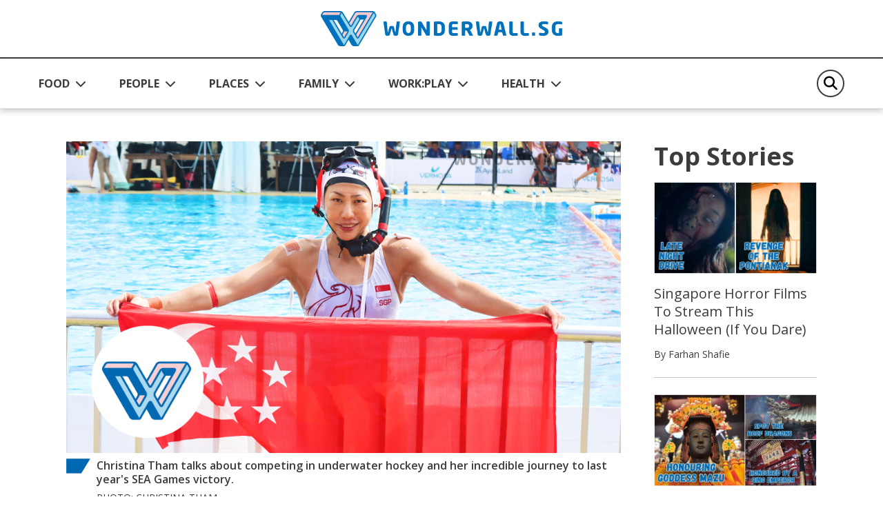

--- FILE ---
content_type: text/html; charset=utf-8
request_url: https://wonderwall.sg/people/singapore-s-50-year-old-sea-games-gold-medalist/
body_size: 10340
content:
 <!DOCTYPE html> <html lang="en"> <head> <title>
	Does This SEA Games Gold Medallist Look 50 To You? And Does Age Even Matter?
</title> <!-- Start META and Stylesheet Here --> <meta http-equiv="X-UA-Compatible" content="IE=edge" /> <meta http-equiv="Content-Type" content="text/html; charset=UTF-8"> <meta name="viewport" content="width=device-width, initial-scale=1.0" /> <link rel="preconnect" href="https://fonts.googleapis.com"> <link rel="preconnect" href="https://fonts.gstatic.com" crossorigin> <link href="https://fonts.googleapis.com/css2?family=Open+Sans:wght@400;600;700&display=swap" rel="stylesheet"> <link rel="icon" type="image/png" sizes="192x192" href="/images/default-source/default-album/android-icon-192x192.png" /> <link rel="icon" type="image/png" sizes="32x32" href="/images/default-source/default-album/favicon-32x32.png" /> <link rel="icon" type="image/png" sizes="96x96" href="/images/default-source/default-album/favicon-96x96.png" /> <link rel="icon" type="image/png" sizes="16x16" href="/images/default-source/default-album/favicon-16x16.png" /> <script src="/assets/ww/js/VisitorAPI.js" type="text/javascript"></script><script src="/assets/ww/js/AppMeasurement.js" type="text/javascript"></script><link href="/assets/css/bootstrap.min.css" rel="stylesheet" type="text/css" /><link href="/assets/css/all.min.css" rel="stylesheet" type="text/css" /><link href="/assets/css/sf-bootstrap-conflict.css" rel="stylesheet" type="text/css" /><link href="/assets/css/swiper-bundle.min.css" rel="stylesheet" type="text/css" /><link href="/assets/ww/css/main.css" rel="stylesheet" type="text/css" /> <meta property="og:type" content="website" /><meta property="og:site_name" content="Wonderwall" /><meta property="og:title" content="Does This SEA Games Gold Medallist Look 50 To You? And Does Age Even Matter?" /><meta property="og:url" content="https://wonderwall.sg/people/singapore-s-50-year-old-sea-games-gold-medalist" /><meta property="og:description" content="Christina Tham talks about competing in underwater hockey and her incredible journey to last year&#39;s SEA Games victory." /><meta property="og:image" content="https://wonderwall.sg/images/default-source/content/dam/wonderwall/images/2020/03/singapore&#39;s-50-year-old-sea-games-gold-medalist/christina-tham_rectangle.jpg?sfvrsn=1426d74e_1" /><meta property="twitter:title" content="Does This SEA Games Gold Medallist Look 50 To You? And Does Age Even Matter?" /><meta property="twitter:description" content="Christina Tham talks about competing in underwater hockey and her incredible journey to last year&#39;s SEA Games victory." /><meta property="twitter:image" content="https://wonderwall.sg/images/default-source/content/dam/wonderwall/images/2020/03/singapore&#39;s-50-year-old-sea-games-gold-medalist/christina-tham_rectangle.jpg?sfvrsn=1426d74e_1" /><link rel="canonical" href="https://wonderwall.sg/people/singapore-s-50-year-old-sea-games-gold-medalist" /><script type="text/javascript">
(function(w,d,s,l,i){w[l]=w[l]||[];w[l].push({'gtm.start':
new Date().getTime(),event:'gtm.js'});var f=d.getElementsByTagName(s)[0],
j=d.createElement(s),dl=l!='dataLayer'?'&l='+l:'';j.async=true;j.src=
'https://www.googletagmanager.com/gtm.js?id='+i+dl;f.parentNode.insertBefore(j,f);
})(window,document,'script','dataLayer','GTM-NB5TC3K');
</script><script type="text/javascript">
!function(){"use strict";window.addEventListener("message",(function(a){if(void 0!==a.data["datawrapper-height"]){var e=document.querySelectorAll("iframe");for(var t in a.data["datawrapper-height"])for(var r=0;r<e.length;r++)if(e[r].contentWindow===a.source){var i=a.data["datawrapper-height"][t]+"px";e[r].style.height=i}}}))}();
</script></head> <body> <script src="/ScriptResource.axd?d=6DQe8ARl7A9TiuWej5ttCqpnZWQzBuKFUslBVwaoSovsmywdhSRY827AaNC2kxR_xzO0txPlyuzIAZW_ab_kHcacyGaN9DXN7xv5FSog3Y-QBagtt7EP5gSEOCNtuZBPIKTqbQtjAXRbyKy6wuQOWt_8fZ9I7Eb_iOt6gHQq7jbIR0apIsf0YUXUnOI6yc4m0&amp;t=fffffffff003925f" type="text/javascript"></script><script src="/ScriptResource.axd?d=74FHISOx3fOPKwLxL0RMYpoVpM9FzlL_ZsECfQEdGiaIm3rmE50Q3lmCF05Ml_RSbSj85aXn4VICbdab0_vd7qQ3UNPYN5DD5xBd3h03AtXVmbQAmtKAY49ci2ONWlVYqnqt5v9uYLsCY9fOEYpVYBDEI2CL-kLJlYqK5AuOktzcpzKC60X4tsTOEzxgfdc20&amp;t=fffffffff003925f" type="text/javascript"></script><script src="/ResourcePackages/Bootstrap5/assets/dist/js/popper.min.js" type="text/javascript"></script> <script src="/assets/js/jquery.min.js" type="text/javascript"></script> 

<link rel="preconnect" href="https://tags.crwdcntrl.net">
<link rel="preconnect" href="https://bcp.crwdcntrl.net">
<link rel="preconnect" href="https://c.ltmsphrcl.net">
<link rel="dns-prefetch" href="https://tags.crwdcntrl.net">
<link rel="dns-prefetch" href="https://bcp.crwdcntrl.net">
<link rel="dns-prefetch" href="https://c.ltmsphrcl.net">
<script>
! function() {
var lotameClientId = '17562';
var lotameTagInput = {
data: {},
config: {
clientId: Number(lotameClientId)
}
};
// Lotame initialization
var lotameConfig = lotameTagInput.config || {};
var namespace = window['lotame_' + lotameConfig.clientId] = {};
namespace.config = lotameConfig;
namespace.data = lotameTagInput.data || {};
namespace.cmd = namespace.cmd || [];
} ();
</script>
<script async src="https://tags.crwdcntrl.net/lt/c/17562/lt.min.js"></script>
<!-- Google Tag Manager (noscript) -->
<noscript><iframe src="https://www.googletagmanager.com/ns.html?id=GTM-NB5TC3K"
height="0" width="0" style="display:none;visibility:hidden"></iframe></noscript>
<!-- End Google Tag Manager (noscript) -->
<script async defer crossorigin="anonymous" src="https://connect.facebook.net/en_GB/sdk.js#xfbml=1&version=v17.0" nonce="rajZb7vN"></script>
<!-- Facebook Pixel Code --><script>!function(f,b,e,v,n,t,s){if(f.fbq)return;n=f.fbq=function(){n.callMethod?n.callMethod.apply(n,arguments):n.queue.push(arguments)};if(!f._fbq)f._fbq=n;n.push=n;n.loaded=!0;n.version='2.0';n.queue=[];t=b.createElement(e);t.async=!0;t.src=v;s=b.getElementsByTagName(e)[0];s.parentNode.insertBefore(t,s)}(window,document,'script','https://connect.facebook.net/en_US/fbevents.js');fbq('init', '121677956505065');fbq('track', 'PageView');</script><noscript><img height="1" width="1"src="https://www.facebook.com/tr?id=121677956505065&ev=PageView&noscript=1"/></noscript><!-- End Facebook Pixel Code -->
<!-- Google Global Site tag (gtag.js) -->
<script async src="https://www.googletagmanager.com/gtag/js?id=AW-712856687"></script>
<script>
	  window.dataLayer = window.dataLayer || [];
	  function gtag(){dataLayer.push(arguments);}
	  gtag('js', new Date());
	  gtag('config', 'AW-712856687');
	</script>
<!--End Site tag-->

<!-- Google Tag Manager --><script>(function(w,d,s,l,i){w[l]=w[l]||[];w[l].push({'gtm.start':new Date().getTime(),event:'gtm.js'});var f=d.getElementsByTagName(s)[0],j=d.createElement(s),dl=l!='dataLayer'?'&l='+l:'';j.async=true;j.src='https://www.googletagmanager.com/gtm.js?id='+i+dl;f.parentNode.insertBefore(j,f);})(window,document,'script','dataLayer','GTM-MT7885B');gtag('config', 'AW-712856687');</script>
<!-- End Google Tag Manager --><!-- Event snippet for Website Traffic Conversion Page --><script>gtag('event', 'conversion', {'send_to' : 'AW-712856687/VU_hCIXe3s0BEO-o9dMC'});</script>
	<!-- End Event snippet for Website Traffic Conversion Page --><!-- Google Tag Manager (noscript) --><noscript>
	<iframe src="https://www.googletagmanager.com/ns.html?id=GTM-MT7885B" height="0" width="0" style="display: none; visibility: hidden"></iframe></noscript><!-- End Google Tag Manager (noscript) -->
<!-- Google tag (gtag.js) -->
<script async src="https://www.googletagmanager.com/gtag/js?id=G-VF3XJF7P5H"></script>
<script>
  window.dataLayer = window.dataLayer || [];
  function gtag(){dataLayer.push(arguments);}
  gtag('js', new Date());

  gtag('config', 'G-VF3XJF7P5H');
</script>
<!-- Global site tag (gtag.js) - Google Analytics -->
<script async src="https://www.googletagmanager.com/gtag/js?id=UA-145332339-1"></script>
<script>
	window.dataLayer = window.dataLayer || [];
	function gtag() {
		dataLayer.push(arguments);
	}
	gtag('js', new Date());
	gtag('config', 'UA-145332339-1');
</script>
<a class="visually-hidden-focusable" href="#content" data-sf-ec-immutable="">Skip to main content</a>



 <header> 
<!-- NAVBAR -->
<div id="Header_T697C15C4001_Col00" class="sf_colsIn" data-sf-element="MainNavigation" data-placeholder-label="MainNavigation">






<nav class="navbar navbar-expand-lg">

    <div class="navbar navbar-content">
        <div class="container-fluid">
            <!-- Start Logo -->
            <!-- Create 2 field for user to upload logo image (desktop & mobile) and 1 field for user to customise hyperlink. Alt & Title can read from image itself. -->
            <a class="navbar-brand" href="/" onclick="return homeLogoClicked()" title="Wonderwall.sg">
                <img src="/images/default-source/default-album/img-logo.png" alt="Wonderwall.sg" title="Wonderwall.sg" class="d-none d-lg-block">
                <img src="/images/default-source/default-album/img-logo-blue.png" alt="Wonderwall.sg" title="Wonderwall.sg" class="d-lg-none">
            </a>
            <!-- End Logo -->

            <button class="navbar-toggler" type="button" data-bs-toggle="offcanvas" data-bs-target="#offcanvasNavbar" aria-controls="offcanvasNavbar" aria-label="Toggle Navigation">
                <span class="navbar-toggler-icon"></span>
            </button>
        </div>
    </div>

    <div class="navbar-content navbar-sticky-content">
        <div class="navbar-sticky">
            <div class="container-fluid">
                <div class="offcanvas offcanvas-end" tabindex="-1" id="offcanvasNavbar" aria-labelledby="offcanvasNavbarLabel">
                    <div class="offcanvas-header">
                        <!-- Start Mobile Nav Logo -->
                        <!-- This image will read desktop logo from input field. Alt & Title can read from image itself. -->
                        <div class="offcanvas-title" id="offcanvasNavbarLabel"><img src="/images/default-source/default-album/img-logo.png" alt="Wonderwall.sg" title="Wonderwall.sg"></div>
                        <!-- End Mobile Nav Logo -->

                        <button type="button" class="btn-close" data-bs-dismiss="offcanvas" aria-label="Close"></button>
                    </div>

                    <div class="offcanvas-body justify-content-between">
                        <ul class="navbar-nav">
                            <!-- Start Sticky Nav Logo -->
                            <li class="nav-item nav-logo">
                                <a class="nav-link" href="/" onclick="return homeLogoClicked()"><img src="/images/default-source/default-album/img-logo-blue.png" alt="Wonderwall.sg" title="Wonderwall.sg"></a>
                            </li>
                            <!-- End Sticky Nav Logo -->
            <li class="nav-item dropdown">
                <button class="nav-link dropdown-toggle" id="offcanvasNavbarDropdown1" role="button" aria-expanded="false">
                    <a href="/food"
                       onclick="return navigationClicked('FOOD')">FOOD</a>
                </button>
                <ul class="dropdown-menu" aria-labelledby="offcanvasNavbarDropdown1">
                            <li>
            <a class="dropdown-item" href="/search?page=1&sc=recipes&c=food"
               onclick="return navigationClicked('food','Recipes')">
                Recipes
            </a>
        </li>
        <li>
            <a class="dropdown-item" href="/search?page=1&sc=discovery&c=food"
               onclick="return navigationClicked('food','Discovery')">
                Discovery
            </a>
        </li>
        <li>
            <a class="dropdown-item" href="/search?page=1&sc=special-diets&c=food"
               onclick="return navigationClicked('food','Special Diets')">
                Special Diets
            </a>
        </li>
        <li>
            <a class="dropdown-item" href="/search?page=1&sc=recommendations&c=food"
               onclick="return navigationClicked('food','Recommendations')">
                Recommendations
            </a>
        </li>
        <li>
            <a class="dropdown-item" href="/search?page=1&sc=occasions&c=food"
               onclick="return navigationClicked('food','Occasions')">
                Occasions
            </a>
        </li>

                </ul>
            </li>
            <li class="nav-item dropdown">
                <button class="nav-link dropdown-toggle" id="offcanvasNavbarDropdown1" role="button" aria-expanded="false">
                    <a href="/people"
                       onclick="return navigationClicked('PEOPLE')">PEOPLE</a>
                </button>
                <ul class="dropdown-menu" aria-labelledby="offcanvasNavbarDropdown1">
                            <li>
            <a class="dropdown-item" href="/search?page=1&sc=we-are-singapore&c=people"
               onclick="return navigationClicked('people','We Are Singapore')">
                We Are Singapore
            </a>
        </li>
        <li>
            <a class="dropdown-item" href="/search?page=1&sc=relationships&c=people"
               onclick="return navigationClicked('people','Relationships')">
                Relationships
            </a>
        </li>
        <li>
            <a class="dropdown-item" href="/search?page=1&sc=culture&c=people"
               onclick="return navigationClicked('people','Culture')">
                Culture
            </a>
        </li>

                </ul>
            </li>
            <li class="nav-item dropdown">
                <button class="nav-link dropdown-toggle" id="offcanvasNavbarDropdown1" role="button" aria-expanded="false">
                    <a href="/places"
                       onclick="return navigationClicked('PLACES')">PLACES</a>
                </button>
                <ul class="dropdown-menu" aria-labelledby="offcanvasNavbarDropdown1">
                            <li>
            <a class="dropdown-item" href="/search?page=1&sc=travel&c=places"
               onclick="return navigationClicked('places','Travel')">
                Travel
            </a>
        </li>
        <li>
            <a class="dropdown-item" href="/search?page=1&sc=local-attractions&c=places"
               onclick="return navigationClicked('places','Local Attractions')">
                Local Attractions
            </a>
        </li>
        <li>
            <a class="dropdown-item" href="/search?page=1&sc=home&c=places"
               onclick="return navigationClicked('places','Home')">
                Home
            </a>
        </li>
        <li>
            <a class="dropdown-item" href="/search?page=1&sc=earth-matters&c=places"
               onclick="return navigationClicked('places','Earth Matters')">
                Earth Matters
            </a>
        </li>

                </ul>
            </li>
            <li class="nav-item dropdown">
                <button class="nav-link dropdown-toggle" id="offcanvasNavbarDropdown1" role="button" aria-expanded="false">
                    <a href="/family"
                       onclick="return navigationClicked('FAMILY')">FAMILY</a>
                </button>
                <ul class="dropdown-menu" aria-labelledby="offcanvasNavbarDropdown1">
                            <li>
            <a class="dropdown-item" href="/search?page=1&sc=pets&c=family"
               onclick="return navigationClicked('family','Pets')">
                Pets
            </a>
        </li>
        <li>
            <a class="dropdown-item" href="/search?page=1&sc=parenting&c=family"
               onclick="return navigationClicked('family','Parenting')">
                Parenting
            </a>
        </li>
        <li>
            <a class="dropdown-item" href="/search?page=1&sc=home&c=family"
               onclick="return navigationClicked('family','Home')">
                Home
            </a>
        </li>
        <li>
            <a class="dropdown-item" href="/search?page=1&sc=family-matters&c=family"
               onclick="return navigationClicked('family','Family Matters')">
                Family Matters
            </a>
        </li>
        <li>
            <a class="dropdown-item" href="/search?page=1&sc=family-fun&c=family"
               onclick="return navigationClicked('family','Family Fun')">
                Family Fun
            </a>
        </li>

                </ul>
            </li>
            <li class="nav-item dropdown">
                <button class="nav-link dropdown-toggle" id="offcanvasNavbarDropdown1" role="button" aria-expanded="false">
                    <a href="/workplay"
                       onclick="return navigationClicked('WORK:PLAY')">WORK:PLAY</a>
                </button>
                <ul class="dropdown-menu" aria-labelledby="offcanvasNavbarDropdown1">
                            <li>
            <a class="dropdown-item" href="/search?page=1&sc=work&c=workplay"
               onclick="return navigationClicked('workplay','Work')">
                Work
            </a>
        </li>
        <li>
            <a class="dropdown-item" href="/search?page=1&sc=things-to-do&c=workplay"
               onclick="return navigationClicked('workplay','Things To Do')">
                Things To Do
            </a>
        </li>
        <li>
            <a class="dropdown-item" href="/search?page=1&sc=tech&c=workplay"
               onclick="return navigationClicked('workplay','Tech')">
                Tech
            </a>
        </li>
        <li>
            <a class="dropdown-item" href="/search?page=1&sc=money&c=workplay"
               onclick="return navigationClicked('workplay','Money')">
                Money
            </a>
        </li>
        <li>
            <a class="dropdown-item" href="/search?page=1&sc=hobbies&c=workplay"
               onclick="return navigationClicked('workplay','Hobbies')">
                Hobbies
            </a>
        </li>
        <li>
            <a class="dropdown-item" href="/search?page=1&sc=culture&c=workplay"
               onclick="return navigationClicked('workplay','Culture')">
                Culture
            </a>
        </li>
        <li>
            <a class="dropdown-item" href="/search?page=1&sc=body-mind&c=workplay"
               onclick="return navigationClicked('workplay','Body &amp; Mind')">
                Body &amp; Mind
            </a>
        </li>

                </ul>
            </li>
            <li class="nav-item dropdown">
                <button class="nav-link dropdown-toggle" id="offcanvasNavbarDropdown1" role="button" aria-expanded="false">
                    <a href="/health"
                       onclick="return navigationClicked('HEALTH')">HEALTH</a>
                </button>
                <ul class="dropdown-menu" aria-labelledby="offcanvasNavbarDropdown1">
                            <li>
            <a class="dropdown-item" href="/search?page=1&sc=news-tips&c=health"
               onclick="return navigationClicked('health','News &amp; Tips')">
                News &amp; Tips
            </a>
        </li>
        <li>
            <a class="dropdown-item" href="/search?page=1&sc=mental-health&c=health"
               onclick="return navigationClicked('health','Mental Health')">
                Mental Health
            </a>
        </li>
        <li>
            <a class="dropdown-item" href="/search?page=1&sc=fitness&c=health"
               onclick="return navigationClicked('health','Fitness')">
                Fitness
            </a>
        </li>

                </ul>
            </li>
                        </ul>

                        <!-- Start Nav search box -->
                        <div class="nav-search-form">
                            <form class="form-search" role="search">
                                <button class="btn-search" aria-label="Search" type="button">
                                    <em class="fa-solid fa-magnifying-glass"></em>
                                </button>
                                <input id="nav_search" class="form-control" type="search" placeholder="Search" aria-label="Search" autocomplete="off">
                                <button class="btn btn-primary btn-mobile-search" type="button">Search</button>
                            </form>
                            <div id="navigationSearchSuggestionDatalistContainer">
                            </div>
                        </div>
                        <!-- End Nav search box -->
                    </div>
                </div>
            </div>
        </div>
    </div>
</nav>





</div>
 </header> <main class="content"> <input id="baseUrl" data-base-url="" style="display:none;" /> <input id="currentUrl" data-current-url="" style="display:none;" /> <input id="searchUrl" data-search-url="" style="display:none;" /> 
<!-- LISTING SECTION -->
<section class="listing-container">
    <div class="container-fluid">
        <div class="stories-container">
            <div class="row">
                <div class="col-12 col-lg-8">
                    <div id="MainContent_C006_Col00" class="sf_colsIn" data-sf-element="LeftSection" data-placeholder-label="LeftSection">
<img border="0" src="https://r.turn.com/r/beacon?b2=k4MX8C8L902ITSXiOIUtsVzjNJ7N1RaElNJP1agd-f4iOVO0TIg1-IR9FbaIEy0Yq4IVmLdVPyjXlPyLvGHecA&cid=">
                    </div>
                </div>
                <div class="col-lg-3 ms-auto d-none d-lg-block">
                    <div id="MainContent_C006_Col01" class="sf_colsIn" data-sf-element="RightSection" data-placeholder-label="RightSection">
<div class="top-stories-container">
    <h2>Top Stories</h2>

    <div class="card stories-card ">
        <a href="/Workplay/made-in-singapore-movies-to-watch-over-halloween" aria-labelledby="stories-title"
           onclick="return topStoriesArticleClicked('home','Singapore Horror Films To Stream This Halloween (If You Dare)')">
            <div class="card-img-top">
                <img src="/images/default-source/content/dam/wonderwall/images/2023/10/made-in-singapore-movies-to-watch-over-halloween/singapore-horror-movies.jpg?sfvrsn=7ef8f967_1" alt="" title="Singapore Horror Films To Stream This Halloween (If You Dare)">
            </div>
            <div class="card-body">
                <p class="card-title" id="stories-title">Singapore Horror Films To Stream This Halloween (If You Dare)</p>
                <p class="card-author">By Farhan Shafie</p>
            </div>
        </a>
    </div>
    <div class="card stories-card ">
        <a href="/Places/national-monuments-of-singapore-thian-hock-keng-temple" aria-labelledby="stories-title"
           onclick="return topStoriesArticleClicked('home','This Temple Was Built Without A Single Nail, And Still Stands 180+ Years Later')">
            <div class="card-img-top">
                <img src="/images/default-source/content/dam/wonderwall/images/2023/10/national-monuments-of-singapore-thian-hock-keng-temple/thian_hock_keng_lead_1.jpg?sfvrsn=a53905ae_1" alt="" title="This Temple Was Built Without A Single Nail, And Still Stands 180+ Years Later">
            </div>
            <div class="card-body">
                <p class="card-title" id="stories-title">This Temple Was Built Without A Single Nail, And Still Stands 180+ Years Later</p>
                <p class="card-author">By Ng Kai</p>
            </div>
        </a>
    </div>
    <div class="card stories-card ">
        <a href="/Places/national-monuments-of-singapore-former-admiralty-house" aria-labelledby="stories-title"
           onclick="return topStoriesArticleClicked('home','This National Monument Used To Host British Admirals… Soon It Might Host Your Next Book Club &#128218;')">
            <div class="card-img-top">
                <img src="/images/default-source/content/dam/wonderwall/images/2024/10/national-monuments-of-singapore-former-admiralty-house/former_admiralty_house_lead_1.jpg?sfvrsn=4bc5bebb_1" alt="" title="This National Monument Used To Host British Admirals… Soon It Might Host Your Next Book Club &#128218;">
            </div>
            <div class="card-body">
                <p class="card-title" id="stories-title">This National Monument Used To Host British Admirals… Soon It Might Host Your Next Book Club &#128218;</p>
                <p class="card-author">By Ng Kai</p>
            </div>
        </a>
    </div>
    <div class="card stories-card ">
        <a href="/Workplay/spooky-singlit-spotlight-halloween-books" aria-labelledby="stories-title"
           onclick="return topStoriesArticleClicked('home','SingLit Spotlight: Spend Halloween With These Supernatural-Tinged Books')">
            <div class="card-img-top">
                <img src="/images/default-source/content/dam/wonderwall/images/2021/10/spooky-singlit-spotlight/spookysinglit_lead.jpg.jpg?sfvrsn=7c28a664_0" alt="" title="SingLit Spotlight: Spend Halloween With These Supernatural-Tinged Books">
            </div>
            <div class="card-body">
                <p class="card-title" id="stories-title">SingLit Spotlight: Spend Halloween With These Supernatural-Tinged Books</p>
                <p class="card-author">By Diane Lam</p>
            </div>
        </a>
    </div>
    <div class="card stories-card ">
        <a href="/Family/catching-hand-foot-mouth-disease-hfmd-adult" aria-labelledby="stories-title"
           onclick="return topStoriesArticleClicked('home','I Thought Childbirth Was Painful. Then I Caught My Baby\u0027s Hand, Foot And Mouth Disease')">
            <div class="card-img-top">
                <img src="/images/default-source/content/dam/wonderwall/images/2025/07/i-caught-hfmd-as-an-adult/hfmd_lead3.jpg?sfvrsn=491eb058_1" alt="" title="I Thought Childbirth Was Painful. Then I Caught My Baby&#39;s Hand, Foot And Mouth Disease">
            </div>
            <div class="card-body">
                <p class="card-title" id="stories-title">I Thought Childbirth Was Painful. Then I Caught My Baby&#39;s Hand, Foot And Mouth Disease</p>
                <p class="card-author">By Diane Lam</p>
            </div>
        </a>
    </div>
    <div class="card stories-card ">
        <a href="/Food/a-singaporean-foodies-guide-to-turkiye" aria-labelledby="stories-title"
           onclick="return topStoriesArticleClicked('home','A Singaporean Foodie\u0027s Guide to T&#252;rkiye')">
            <div class="card-img-top">
                <img src="/images/default-source/content/dam/wonderwall/images/2025/10/a-singaporean-foodies-guide-to-turkiye/turkey_food_rectangle.jpg?sfvrsn=9faf6f5e_1" alt="" title="A Singaporean Foodie&#39;s Guide to T&#252;rkiye">
            </div>
            <div class="card-body">
                <p class="card-title" id="stories-title">A Singaporean Foodie&#39;s Guide to T&#252;rkiye</p>
                <p class="card-author">By Gwen Tay</p>
            </div>
        </a>
    </div>
    <div class="card stories-card ">
        <a href="/Food/a-Singaporean-foodie-guide-to-Jeju-in-five-days" aria-labelledby="stories-title"
           onclick="return topStoriesArticleClicked('home','A Singaporean Foodie\u0027s Guide To Jeju In 5 Days')">
            <div class="card-img-top">
                <img src="/images/default-source/content/dam/wonderwall/images/2023/05/my-first-time-jeju/first_time_jeju_lead.jpg?sfvrsn=f93738c5_1" alt="" title="A Singaporean Foodie&#39;s Guide To Jeju In 5 Days">
            </div>
            <div class="card-body">
                <p class="card-title" id="stories-title">A Singaporean Foodie&#39;s Guide To Jeju In 5 Days</p>
                <p class="card-author">By Ng Kai</p>
            </div>
        </a>
    </div>
</div>


                    </div>
                </div>
            </div>
            <div class="loadMore">
            </div>

        </div>
    </div>
</section>
<!-- ARTICLE SECTION -->
<section class="detail-container">
    <div class="container-fluid">
        <div class="article-container">
            <div class="row">
                <div id="MainContent_C003_Col00" class="col-12 col-lg-9 sf_colsIn" data-sf-element="LeftSection" data-placeholder-label="LeftSection">


            <script>$(".banner-container").remove(); $(".listing-container").remove(); $(".detail-container").show();</script>


<script>
    var d = new Date, n = d.toLocaleTimeString("en-US", { hour: "2-digit", minute: "2-digit", hour12: !0 }), dow = d.getDay(); dow = 0 === dow ? "Sunday" : 1 === dow ? "Monday" : 2 === dow ? "Tuesday" : 3 === dow ? "Wednesday" : 4 === dow ? "Thursday" : 5 === dow ? "Friday" : "Saturday";

    s.pageName = "wonderwall:en:" + "People".toLowerCase() + ":" + "singapore-s-50-year-old-sea-games-gold-medalist";
    s.prop1 = s.eVar1 = s.pageName;
    s.prop2 = s.eVar2 = "https://wonderwall.sg/people/singapore-s-50-year-old-sea-games-gold-medalist";

    s.prop3 = s.eVar3 = getPreviousPage();
    setPreviousPage(s.pageName);

    if ("People") {
        s.prop4 = s.eVar4 = "People".toLowerCase();
        s.channel = s.prop4;
        s.prop5 = s.eVar5 = "article page";
        s.prop7 = s.eVar7 = "article";
    }

    s.prop6 = s.eVar6 = "en";
    s.prop8 = s.eVar8 = "article: detail";
    s.prop9 = s.eVar9 = n+"|"+dow;
    s.prop10 = s.eVar10 = s.getPercentPageViewed();

    if ("https://wonderwall.sg") {
        s.prop11 = s.eVar11 = "https://wonderwall.sg";
    }
    s.prop14 = s.eVar14 = getNewRepeat();
    s.prop18 = s.eVar18 = "Does This SEA Games Gold Medallist Look 50 To You? And Does Age Even Matter?";

    var mvcid = visitor.getMarketingCloudVisitorID();
    s.prop75 = s.eVar75 = mvcid;

    s.events = "event16,event17";
    s.t();
</script>

        <div class="row gy-4">
            <div class="col-12 article-banner order-md-1">
                <figure class="figcaption">
                    <img src="/images/default-source/content/dam/wonderwall/images/2020/03/singapore&#39;s-50-year-old-sea-games-gold-medalist/christina-tham_rectangle.jpg?sfvrsn=1426d74e_1" alt="" title="">
                    <figcaption>
                                <strong>Christina Tham talks about competing in underwater hockey and her incredible journey to last year&#39;s SEA Games victory.</strong>

                        Photo: Christina Tham
                    </figcaption>
                </figure>
            </div>
            <div class="col-12 col-md-9 col-lg-8 order-md-3">
                <div class="article-contents">
                    <h1>Does This SEA Games Gold Medallist Look 50 To You? And Does Age Even Matter?</h1>
                    <div class="row article-author-date">
                        <div class="col-6 text-start">
                            By
                                <a href="/search?author=Farhan%20Shafie&c=workplay--places--health--people--food--family">
                                    Farhan Shafie
                                </a>
                        </div>
                        <div class="col-6 text-end">04 March 2020</div>
                    </div>
                    <div class="article-content">

                        <p>Christina Tham is the living embodiment of the adage that 'age is but a number'. At the age of 50, she made headlines when she won not one but <em>two</em> gold medals in underwater hockey at last year's SEA Games. Incredibly, this comes almost 4 decades after her last medal placing during her early teens, when she claimed a silver representing Singapore in another sport, swimming.</p><div class="ratio ratio-16x9"><iframe width="560" height="315" src="https://www.youtube.com/embed/L_0SRqmJlmY" title="YouTube video player" frameborder="0" allow="accelerometer; autoplay; clipboard-write; encrypted-media; gyroscope; picture-in-picture; web-share" allowfullscreen=""></iframe></div><blockquote class="instagram-media" data-instgrm-permalink="https://www.instagram.com/p/B5u6nXUDVg3/?utm_source=ig_embed&utm_campaign=loading" data-instgrm-version="12" style="background:#FFF;border:0;border-radius:3px;box-shadow:0 0 1px 0 rgba(0,0,0,0.5),0 1px 10px 0 rgba(0,0,0,0.15);margin:1px;max-width:540px;min-width:326px;padding:0;width:99.375%;width:-webkit-calc(100% - 2px);width:calc(100% - 2px);"><div style="padding:16px;"><a href="https://www.instagram.com/p/B5u6nXUDVg3/?utm_source=ig_embed&amp;utm_campaign=loading" style="background:#FFFFFF;line-height:0;padding:0 0;text-align:center;text-decoration:none;width:100%;" target="_blank" data-sf-ec-immutable=""><div style="display:flex;flex-direction:row;align-items:center;"><div style="background-color:#F4F4F4;border-radius:50%;flex-grow:0;height:40px;margin-right:14px;width:40px;"></div><div style="display:flex;flex-direction:column;flex-grow:1;justify-content:center;"><div style="background-color:#F4F4F4;border-radius:4px;flex-grow:0;height:14px;margin-bottom:6px;width:100px;"></div><div style="background-color:#F4F4F4;border-radius:4px;flex-grow:0;height:14px;width:60px;"></div></div></div><div style="padding:19% 0;"></div><div style="display:block;height:50px;margin:0 auto 12px;width:50px;"><svg width="50px" height="50px" viewBox="0 0 60 60" version="1.1" xmlns="https://www.w3.org/2000/svg" xmlns:xlink="https://www.w3.org/1999/xlink"><g stroke="none" stroke-width="1" fill="none" fill-rule="evenodd"><g transform="translate(-511.000000, -20.000000)" fill="#000000"><g><path d="M556.869,30.41 C554.814,30.41 553.148,32.076 553.148,34.131 C553.148,36.186 554.814,37.852 556.869,37.852 C558.924,37.852 560.59,36.186 560.59,34.131 C560.59,32.076 558.924,30.41 556.869,30.41 M541,60.657 C535.114,60.657 530.342,55.887 530.342,50 C530.342,44.114 535.114,39.342 541,39.342 C546.887,39.342 551.658,44.114 551.658,50 C551.658,55.887 546.887,60.657 541,60.657 M541,33.886 C532.1,33.886 524.886,41.1 524.886,50 C524.886,58.899 532.1,66.113 541,66.113 C549.9,66.113 557.115,58.899 557.115,50 C557.115,41.1 549.9,33.886 541,33.886 M565.378,62.101 C565.244,65.022 564.756,66.606 564.346,67.663 C563.803,69.06 563.154,70.057 562.106,71.106 C561.058,72.155 560.06,72.803 558.662,73.347 C557.607,73.757 556.021,74.244 553.102,74.378 C549.944,74.521 548.997,74.552 541,74.552 C533.003,74.552 532.056,74.521 528.898,74.378 C525.979,74.244 524.393,73.757 523.338,73.347 C521.94,72.803 520.942,72.155 519.894,71.106 C518.846,70.057 518.197,69.06 517.654,67.663 C517.244,66.606 516.755,65.022 516.623,62.101 C516.479,58.943 516.448,57.996 516.448,50 C516.448,42.003 516.479,41.056 516.623,37.899 C516.755,34.978 517.244,33.391 517.654,32.338 C518.197,30.938 518.846,29.942 519.894,28.894 C520.942,27.846 521.94,27.196 523.338,26.654 C524.393,26.244 525.979,25.756 528.898,25.623 C532.057,25.479 533.004,25.448 541,25.448 C548.997,25.448 549.943,25.479 553.102,25.623 C556.021,25.756 557.607,26.244 558.662,26.654 C560.06,27.196 561.058,27.846 562.106,28.894 C563.154,29.942 563.803,30.938 564.346,32.338 C564.756,33.391 565.244,34.978 565.378,37.899 C565.522,41.056 565.552,42.003 565.552,50 C565.552,57.996 565.522,58.943 565.378,62.101 M570.82,37.631 C570.674,34.438 570.167,32.258 569.425,30.349 C568.659,28.377 567.633,26.702 565.965,25.035 C564.297,23.368 562.623,22.342 560.652,21.575 C558.743,20.834 556.562,20.326 553.369,20.18 C550.169,20.033 549.148,20 541,20 C532.853,20 531.831,20.033 528.631,20.18 C525.438,20.326 523.257,20.834 521.349,21.575 C519.376,22.342 517.703,23.368 516.035,25.035 C514.368,26.702 513.342,28.377 512.574,30.349 C511.834,32.258 511.326,34.438 511.181,37.631 C511.035,40.831 511,41.851 511,50 C511,58.147 511.035,59.17 511.181,62.369 C511.326,65.562 511.834,67.743 512.574,69.651 C513.342,71.625 514.368,73.296 516.035,74.965 C517.703,76.634 519.376,77.658 521.349,78.425 C523.257,79.167 525.438,79.673 528.631,79.82 C531.831,79.965 532.853,80.001 541,80.001 C549.148,80.001 550.169,79.965 553.369,79.82 C556.562,79.673 558.743,79.167 560.652,78.425 C562.623,77.658 564.297,76.634 565.965,74.965 C567.633,73.296 568.659,71.625 569.425,69.651 C570.167,67.743 570.674,65.562 570.82,62.369 C570.966,59.17 571,58.147 571,50 C571,41.851 570.966,40.831 570.82,37.631"></path></g>
 </g>
 </g>
 </svg></div><div style="padding-top:8px;"><div style="color:#3897f0;font-family:Arial,sans-serif;font-size:14px;font-style:normal;font-weight:550;line-height:18px;">View this post on Instagram</div></div><div style="padding:12.5% 0;"></div><div style="display:flex;flex-direction:row;margin-bottom:14px;align-items:center;"><div><div style="background-color:#F4F4F4;border-radius:50%;height:12.5px;width:12.5px;transform:translateX(0px) translateY(7px);"></div><div style="background-color:#F4F4F4;height:12.5px;transform:rotate(-45deg) translateX(3px) translateY(1px);width:12.5px;flex-grow:0;margin-right:14px;margin-left:2px;"></div><div style="background-color:#F4F4F4;border-radius:50%;height:12.5px;width:12.5px;transform:translateX(9px) translateY(-18px);"></div></div><div style="margin-left:8px;"><div style="background-color:#F4F4F4;border-radius:50%;flex-grow:0;height:20px;width:20px;"></div><div style="width:0;height:0;border-top:2px solid transparent;border-left:6px solid #f4f4f4;border-bottom:2px solid transparent;transform:translateX(16px) translateY(-4px) rotate(30deg);"></div></div><div style="margin-left:auto;"><div style="width:0px;border-top:8px solid #F4F4F4;border-right:8px solid transparent;transform:translateY(16px);"></div><div style="background-color:#F4F4F4;flex-grow:0;height:12px;width:16px;transform:translateY(-4px);"></div><div style="width:0;height:0;border-top:8px solid #F4F4F4;border-left:8px solid transparent;transform:translateY(-4px) translateX(8px);"></div></div></div><div style="display:flex;flex-direction:column;flex-grow:1;justify-content:center;margin-bottom:24px;"><div style="background-color:#F4F4F4;border-radius:4px;flex-grow:0;height:14px;margin-bottom:6px;width:224px;"></div><div style="background-color:#F4F4F4;border-radius:4px;flex-grow:0;height:14px;width:144px;"></div></div></a>
 <p style="color:#c9c8cd;font-family:Arial,sans-serif;font-size:14px;line-height:17px;margin-bottom:0;margin-top:8px;overflow:hidden;padding:8px 0 7px;text-align:center;text-overflow:ellipsis;white-space:nowrap;"><a href="https://www.instagram.com/p/B5u6nXUDVg3/?utm_source=ig_embed&amp;utm_campaign=loading" style="color:#c9c8cd;font-family:Arial,sans-serif;font-size:14px;font-style:normal;font-weight:normal;line-height:17px;text-decoration:none;" target="_blank" data-sf-ec-immutable="">A post shared by Stirling UnderwaterHockey Club (@underwater_hockey_sg)</a> on <time style="font-family:Arial,sans-serif;font-size:14px;line-height:17px;" datetime="2019-12-06T13:42:58+00:00">Dec 6, 2019 at 5:42am PST</time></p></div></blockquote><p>So what motivated this quinquagenarian to continue competing at such a high level? And how does she balance her training commitments while holding down a full-time legal career? Find out more in the video above.</p><p>For the latest updates on Wonderwall.sg, be sure to follow us on <a href="https://www.facebook.com/sgwonderwall/" target="_blank" data-sf-ec-immutable="">Facebook</a> and <a href="https://www.instagram.com/SGWonderwall/" target="_blank" data-sf-ec-immutable="">Instagram</a>. If you have a story idea for us, email us at <a href="/cdn-cgi/l/email-protection#e58d8089898aa5928a8b81809792848989cb9682" target="_blank"><span class="__cf_email__" data-cfemail="e58d8089898aa5928a8b81809792848989cb9682">[email&#160;protected]</span></a>.</p>
                    </div>
                    <div class="article-tag">
                        TAGS:
                                    <a href="/search?c=people--food--family--places--health--workplay&amp;t=inspiring-singaporeans" onclick="return articleTagClicked('Inspiring Singaporeans')">Inspiring Singaporeans</a>
                                        ,
                                    <a href="/search?c=people--food--places--family--workplay&amp;t=cool-characters" onclick="return articleTagClicked('Cool Characters')">Cool Characters</a>
                                        ,
                                    <a href="/search?c=workplay--places--people--health--family&amp;t=sports" onclick="return articleTagClicked('Sports')">Sports</a>
                                        ,
                                    <a href="/search?c=people&amp;t=sea-games" onclick="return articleTagClicked('Sea Games')">Sea Games</a>
                                        ,
                                    <a href="/search?c=health--people--places--family--workplay&amp;t=people" onclick="return articleTagClicked('People')">People</a>
                                        ,
                                    <a href="/search?c=health--people--workplay--places--family&amp;t=we-are-singapore" onclick="return articleTagClicked('We Are Singapore')">We Are Singapore</a>
                                        ,
                                    <a href="/search?c=people" onclick="return articleTagClicked('People')">People</a>
                                        ,
                                    <a href="/search?c=people&amp;sc=we-are-singapore" onclick="return articleTagClicked('We Are Singapore')">We Are Singapore</a>


                    </div>
                </div>

            </div>

            <div class="col-12 col-md-3 col-lg-4 order-md-2">
                <div class="article-shares">
                    <h2>Share with others!</h2>
                    <ul id="sharing-list">
                        
                        <li>
                            <a class="shares-fb" target="_blank" rel="noreferrer noopener"
                               href="https://www.facebook.com/sharer.php?u=https://wonderwall.sg/people/singapore-s-50-year-old-sea-games-gold-medalist"
                               title="Facebook"
                               aria-label="share on facebook"
                               onclick="return socialSharingClicked('facebookshare','Does This SEA Games Gold Medallist Look 50 To You? And Does Age Even Matter?')">
                                <em class="fa-brands fa-facebook-f">
                                </em>
                            </a>
                        </li>
                        
                        <li>
                            <a class="shares-in" target="_blank" rel="noreferrer noopener"
                               href="https://www.linkedin.com/shareArticle?mini=true&url=https://wonderwall.sg/people/singapore-s-50-year-old-sea-games-gold-medalist"
                               title="LinkedIn"
                               aria-label="share on linkedin"
                               onclick="return socialSharingClicked('linkedin','Does This SEA Games Gold Medallist Look 50 To You? And Does Age Even Matter?')">
                                <em class="fa-brands fa-linkedin">
                                </em>
                            </a>
                        </li>

                        
                        <li>
                            <a class="shares-tw" target="_blank" rel="noreferrer noopener"
                               href="https://twitter.com/intent/tweet?url=https://wonderwall.sg/people/singapore-s-50-year-old-sea-games-gold-medalist"
                               title="Twitter"
                               aria-label="share on twitter"
                               onclick="return socialSharingClicked('twitter','Does This SEA Games Gold Medallist Look 50 To You? And Does Age Even Matter?')">
                                <em class="fa-brands fa-twitter">
                                </em>
                            </a>
                        </li>
                        
                        <li>
                            <a class="shares-t" target="_blank" rel="noreferrer noopener"
                               href="https://telegram.me/share/url?url=https://wonderwall.sg/people/singapore-s-50-year-old-sea-games-gold-medalist"
                               title="Telegram"
                               aria-label="share on telegram"
                               onclick="return socialSharingClicked('telegram','Does This SEA Games Gold Medallist Look 50 To You? And Does Age Even Matter?')">
                                <em class="fa-brands fa-telegram">
                                </em>
                            </a>
                        </li>
                        
                        <li>
                            <a class="shares-wa" target="_blank" rel="noreferrer noopener"
                               href="https://api.whatsapp.com/send?text=https://wonderwall.sg/people/singapore-s-50-year-old-sea-games-gold-medalist"
                               title="Whatsapp"
                               aria-label="share on whatsapp"
                               onclick="return socialSharingClicked('whatsapp','Does This SEA Games Gold Medallist Look 50 To You? And Does Age Even Matter?')">
                                <em class="fa-brands fa-whatsapp">
                                </em>
                            </a>
                        </li>
                        
                        <li>
                            <a class="shares-fbm" target="_blank" rel="noreferrer noopener" href="https://www.facebook.com/dialog/send?app_id=919721012396403&link=https://wonderwall.sg/people/singapore-s-50-year-old-sea-games-gold-medalist&redirect_uri=https://www.wonderwall.sg/" title="Facebook Messenger" aria-label="share on facebook messenger" onclick="return socialSharingClicked('facebookmessenger','Does This SEA Games Gold Medallist Look 50 To You? And Does Age Even Matter?')">
                                <em class="fa-brands fa-facebook-messenger">
                                </em>
                            </a>
                        </li>
                    </ul>
                </div>
            </div>
            <div class="col-12 col-md-9 col-lg-8 order-md-4 ms-auto">
                <div class="row pt-2">

                    <div class="col-6">
                            <a href="/People/singapore-women-you-should-know-in-2020" class="link-article link-prev"
                               onclick="return storyClicked('article: prev story')">
                                <span>Prev Story</span>
                                Singapore Women You Should Know In 2020
                            </a>
                    </div>

                    <div class="col-6 text-end">
                            <a href="/People/song-for-healthcare-workers-by-pri-6-student-is-damn-power" class="link-article link-next"
                               onclick="return storyClicked('article: next story')">
                                <span>Next Story</span>
                                MUST WATCH: Song For Healthcare Workers By Pri 6 Student Is Damn Power
                            </a>
                    </div>
                </div>
            </div>

        </div>


                </div>
                <div id="MainContent_C003_Col01" class="col-lg-3 d-none d-lg-block sf_colsIn" data-sf-element="RightSection" data-placeholder-label="RightSection">
<div class="top-stories-container">
    <h2>Top Stories</h2>

    <div class="card stories-card ">
        <a href="/Workplay/made-in-singapore-movies-to-watch-over-halloween" aria-labelledby="stories-title"
           onclick="return topStoriesArticleClicked('home','Singapore Horror Films To Stream This Halloween (If You Dare)')">
            <div class="card-img-top">
                <img src="/images/default-source/content/dam/wonderwall/images/2023/10/made-in-singapore-movies-to-watch-over-halloween/singapore-horror-movies.jpg?sfvrsn=7ef8f967_1" alt="" title="Singapore Horror Films To Stream This Halloween (If You Dare)">
            </div>
            <div class="card-body">
                <p class="card-title" id="stories-title">Singapore Horror Films To Stream This Halloween (If You Dare)</p>
                <p class="card-author">By Farhan Shafie</p>
            </div>
        </a>
    </div>
    <div class="card stories-card ">
        <a href="/Places/national-monuments-of-singapore-thian-hock-keng-temple" aria-labelledby="stories-title"
           onclick="return topStoriesArticleClicked('home','This Temple Was Built Without A Single Nail, And Still Stands 180+ Years Later')">
            <div class="card-img-top">
                <img src="/images/default-source/content/dam/wonderwall/images/2023/10/national-monuments-of-singapore-thian-hock-keng-temple/thian_hock_keng_lead_1.jpg?sfvrsn=a53905ae_1" alt="" title="This Temple Was Built Without A Single Nail, And Still Stands 180+ Years Later">
            </div>
            <div class="card-body">
                <p class="card-title" id="stories-title">This Temple Was Built Without A Single Nail, And Still Stands 180+ Years Later</p>
                <p class="card-author">By Ng Kai</p>
            </div>
        </a>
    </div>
    <div class="card stories-card ">
        <a href="/Places/national-monuments-of-singapore-former-admiralty-house" aria-labelledby="stories-title"
           onclick="return topStoriesArticleClicked('home','This National Monument Used To Host British Admirals… Soon It Might Host Your Next Book Club &#128218;')">
            <div class="card-img-top">
                <img src="/images/default-source/content/dam/wonderwall/images/2024/10/national-monuments-of-singapore-former-admiralty-house/former_admiralty_house_lead_1.jpg?sfvrsn=4bc5bebb_1" alt="" title="This National Monument Used To Host British Admirals… Soon It Might Host Your Next Book Club &#128218;">
            </div>
            <div class="card-body">
                <p class="card-title" id="stories-title">This National Monument Used To Host British Admirals… Soon It Might Host Your Next Book Club &#128218;</p>
                <p class="card-author">By Ng Kai</p>
            </div>
        </a>
    </div>
    <div class="card stories-card ">
        <a href="/Workplay/spooky-singlit-spotlight-halloween-books" aria-labelledby="stories-title"
           onclick="return topStoriesArticleClicked('home','SingLit Spotlight: Spend Halloween With These Supernatural-Tinged Books')">
            <div class="card-img-top">
                <img src="/images/default-source/content/dam/wonderwall/images/2021/10/spooky-singlit-spotlight/spookysinglit_lead.jpg.jpg?sfvrsn=7c28a664_0" alt="" title="SingLit Spotlight: Spend Halloween With These Supernatural-Tinged Books">
            </div>
            <div class="card-body">
                <p class="card-title" id="stories-title">SingLit Spotlight: Spend Halloween With These Supernatural-Tinged Books</p>
                <p class="card-author">By Diane Lam</p>
            </div>
        </a>
    </div>
    <div class="card stories-card ">
        <a href="/Family/catching-hand-foot-mouth-disease-hfmd-adult" aria-labelledby="stories-title"
           onclick="return topStoriesArticleClicked('home','I Thought Childbirth Was Painful. Then I Caught My Baby\u0027s Hand, Foot And Mouth Disease')">
            <div class="card-img-top">
                <img src="/images/default-source/content/dam/wonderwall/images/2025/07/i-caught-hfmd-as-an-adult/hfmd_lead3.jpg?sfvrsn=491eb058_1" alt="" title="I Thought Childbirth Was Painful. Then I Caught My Baby&#39;s Hand, Foot And Mouth Disease">
            </div>
            <div class="card-body">
                <p class="card-title" id="stories-title">I Thought Childbirth Was Painful. Then I Caught My Baby&#39;s Hand, Foot And Mouth Disease</p>
                <p class="card-author">By Diane Lam</p>
            </div>
        </a>
    </div>
    <div class="card stories-card ">
        <a href="/Food/a-singaporean-foodies-guide-to-turkiye" aria-labelledby="stories-title"
           onclick="return topStoriesArticleClicked('home','A Singaporean Foodie\u0027s Guide to T&#252;rkiye')">
            <div class="card-img-top">
                <img src="/images/default-source/content/dam/wonderwall/images/2025/10/a-singaporean-foodies-guide-to-turkiye/turkey_food_rectangle.jpg?sfvrsn=9faf6f5e_1" alt="" title="A Singaporean Foodie&#39;s Guide to T&#252;rkiye">
            </div>
            <div class="card-body">
                <p class="card-title" id="stories-title">A Singaporean Foodie&#39;s Guide to T&#252;rkiye</p>
                <p class="card-author">By Gwen Tay</p>
            </div>
        </a>
    </div>
    <div class="card stories-card ">
        <a href="/Food/a-Singaporean-foodie-guide-to-Jeju-in-five-days" aria-labelledby="stories-title"
           onclick="return topStoriesArticleClicked('home','A Singaporean Foodie\u0027s Guide To Jeju In 5 Days')">
            <div class="card-img-top">
                <img src="/images/default-source/content/dam/wonderwall/images/2023/05/my-first-time-jeju/first_time_jeju_lead.jpg?sfvrsn=f93738c5_1" alt="" title="A Singaporean Foodie&#39;s Guide To Jeju In 5 Days">
            </div>
            <div class="card-body">
                <p class="card-title" id="stories-title">A Singaporean Foodie&#39;s Guide To Jeju In 5 Days</p>
                <p class="card-author">By Ng Kai</p>
            </div>
        </a>
    </div>
</div>


                </div>
            </div>
        </div>
    </div>
</section>
<section class="related-stories-container">
    <div id="MainContent_C003_Col02" class="sf_colsIn" data-sf-element="RelatedStories" data-placeholder-label="RelatedStories">
            <script data-cfasync="false" src="/cdn-cgi/scripts/5c5dd728/cloudflare-static/email-decode.min.js"></script><script>$(".related-stories-container").show();</script>


<div class="container-fluid">
    <h2 class="text-center">Related Stories</h2>
</div>
<div class="stories-swiper swiper swiper-initialized swiper-horizontal swiper-pointer-events swiper-backface-hidden">
    <div class="swiper-wrapper" id="swiper-wrapper-856a1bb3b5c83f5e" aria-live="polite" style="transform: translate3d(0px, 0px, 0px);">

    <div class="swiper-slide swiper-slide-active" style="width: 236.25px; margin-right: 32px;" role="group" aria-label="1 / 4">
        <div class="card stories-card">
            <a href="/Family/Happy-Fathers-Day-a-tribute-to-das-who-are-simply-out-of-this-world" aria-labelledby="stories-title"
               onclick="return relatedStoriesArticleClicked('Happy Father\u0027s Day: A Tribute To Dads Who Are Simply Out Of This World')">
                <div class="card-img-top">
                    <img src="/images/default-source/content/dam/wonderwall/images/2022/06/happy-fathers-day-a-tribute-to-dads-who-are-simply-out-of-this-world/fathers_day_out_of_this_world_rectangle.jpg.jpg?sfvrsn=1e802b2f_0" alt="" title="Happy Father&#39;s Day: A Tribute To Dads Who Are Simply Out Of This World">
                    <div class="stories-overlap">

                        <p class="card-category">FAMILY MATTERS</p>

                        <p class="card-title d-lg-none">Happy Father&#39;s Day: A Tribute To Dads Who Are Simply Out Of This World</p>
                    </div>
                </div>
                <div class="card-body d-none d-lg-block">
                    <p class="card-title" id="stories-title">Happy Father&#39;s Day: A Tribute To Dads Who Are Simply Out Of This World</p>

                    <p class="card-author">By Sim Ding En</p>

                </div>
            </a>
        </div>
    </div>
    <div class="swiper-slide swiper-slide-next" style="width: 236.25px; margin-right: 32px;" role="group" aria-label="2 / 4">
        <div class="card stories-card">
            <a href="/People/icymi-wonder-women-and-their-inspiring-stories-on-wonderwall" aria-labelledby="stories-title"
               onclick="return relatedStoriesArticleClicked('ICYMI: Wonder Women And Their Inspiring Stories On Wonderwall.sg')">
                <div class="card-img-top">
                    <img src="/images/default-source/content/dam/wonderwall/images/2023/03/wonder-women-and-their-inspiring-stories-on-wonderwall/intlwomensday2023_lead.jpg.jpg?sfvrsn=33976488_0" alt="" title="ICYMI: Wonder Women And Their Inspiring Stories On Wonderwall.sg">
                    <div class="stories-overlap">

                        <p class="card-category">WE ARE SINGAPORE</p>

                        <p class="card-title d-lg-none">ICYMI: Wonder Women And Their Inspiring Stories On Wonderwall.sg</p>
                    </div>
                </div>
                <div class="card-body d-none d-lg-block">
                    <p class="card-title" id="stories-title">ICYMI: Wonder Women And Their Inspiring Stories On Wonderwall.sg</p>

                    <p class="card-author">By Janelle Yong</p>

                </div>
            </a>
        </div>
    </div>
    <div class="swiper-slide " style="width: 236.25px; margin-right: 32px;" role="group" aria-label="3 / 4">
        <div class="card stories-card">
            <a href="/People/Sharetings-app-for-swapping-sharing-recycling" aria-labelledby="stories-title"
               onclick="return relatedStoriesArticleClicked('This Eco Warrior\u0027s Popular Telegram Channel, Sharetings, Is Now An App')">
                <div class="card-img-top">
                    <img src="/images/default-source/content/dam/wonderwall/images/2023/01/his-app-is-all-about-a-zero-waste-lifestyle/sharetings_app_jonathan_how_rectangle.jpg.jpg?sfvrsn=7eeda765_0" alt="" title="This Eco Warrior&#39;s Popular Telegram Channel, Sharetings, Is Now An App">
                    <div class="stories-overlap">

                        <p class="card-category">WE ARE SINGAPORE</p>

                        <p class="card-title d-lg-none">This Eco Warrior&#39;s Popular Telegram Channel, Sharetings, Is Now An App</p>
                    </div>
                </div>
                <div class="card-body d-none d-lg-block">
                    <p class="card-title" id="stories-title">This Eco Warrior&#39;s Popular Telegram Channel, Sharetings, Is Now An App</p>

                    <p class="card-author">By Ng Kai</p>

                </div>
            </a>
        </div>
    </div>
    <div class="swiper-slide " style="width: 236.25px; margin-right: 32px;" role="group" aria-label="4 / 4">
        <div class="card stories-card">
            <a href="/People/martial-arts-and-nerf-wars-keep-ex-csm-and-family-together" aria-labelledby="stories-title"
               onclick="return relatedStoriesArticleClicked('Serious Fun: Martial Arts And Nerf Wars Keep This Ex-CSM And His Family Together')">
                <div class="card-img-top">
                    <img src="/images/default-source/content/dam/wonderwall/images/2023/01/martial-arts-and-nerf-wars-keep-ex-csm-and-family-together/hosan_nerf_rectangle.jpg.jpg?sfvrsn=435c0f16_0" alt="" title="Serious Fun: Martial Arts And Nerf Wars Keep This Ex-CSM And His Family Together">
                    <div class="stories-overlap">

                        <p class="card-category">WE ARE SINGAPORE</p>

                        <p class="card-title d-lg-none">Serious Fun: Martial Arts And Nerf Wars Keep This Ex-CSM And His Family Together</p>
                    </div>
                </div>
                <div class="card-body d-none d-lg-block">
                    <p class="card-title" id="stories-title">Serious Fun: Martial Arts And Nerf Wars Keep This Ex-CSM And His Family Together</p>

                    <p class="card-author">By Ng Kai</p>

                </div>
            </a>
        </div>
    </div>

    </div>
    <span class="swiper-notification" aria-live="assertive" aria-atomic="true"></span>
</div>





    </div>
</section> </main> <footer> 

<div >
    <div class="sfContentBlock sf-Long-text" ><div class="container-fluid"><div class="row gy-4 align-items-center"><div class="col-12 col-md-auto text-center text-md-start footer-logo"><img src="/images/default-source/default-album/img-logo-white.png?sfvrsn=10765335_1" title="Wonderwall.sg" alt="Wonderwall.sg" sf-size="4694"></div><div class="col-12 col-md"><ul class="footer-links"><li><a href="/about-us">About Us</a></li><li><a href="/contact-us">Contact Us</a></li><li><a href="/terms-conditions">Terms &amp; Conditions</a></li><li><a href="/privacy-policy">Privacy Policy</a></li></ul></div><div class="col-12 col-md-auto"><ul class="social-media"><li><a href="https://www.tiktok.com/@wonderwallsg" target="_blank" title="TikTok" data-sf-ec-immutable=""><em class="fa-brands fa-tiktok"></em></a></li><li><a href="https://www.instagram.com/SGWonderwall/" target="_blank" title="Instagram" data-sf-ec-immutable=""><em class="fa-brands fa-instagram"></em></a></li><li><a href="https://www.facebook.com/sgwonderwall/" target="_blank" title="Facebook" data-sf-ec-immutable=""><em class="fa-brands fa-facebook-f"></em></a></li><li><a href="https://t.me/WonderwallSG" target="_blank" title="Telegram" data-sf-ec-immutable=""><em class="fa-brands fa-telegram"></em></a></li><li><a href="https://www.youtube.com/channel/UCWpcO5CW_4NyIBaoi6pEphA" target="_blank" title="Youtube" data-sf-ec-immutable=""><em class="fa-brands fa-youtube"></em></a></li><li><a href="/rss-feeds" title="RSS Feed" target="_blank" data-sf-ec-immutable=""><em class="fas fa-rss"></em></a></li></ul></div></div></div></div>
</div>










<noscript><iframe src="//d.turn.com/r/dft/id/L21rdC85OTYvcGlkLzE3MzQzMzU4Ni90LzA?ns" height="0" width="0" style="display:none;visibility:hidden"></iframe></noscript><script>(function(a,b,d){var c=a.getElementsByTagName(b)[0],a=a.createElement(b);a.async=!0;a.src=d;c.parentNode.insertBefore(a,c)})(document,"script","//d.turn.com/r/dft/id/L21rdC85OTYvcGlkLzE3MzQzMzU4Ni90LzA");</script>


<script src="https://www.instagram.com/static/bundles/metro/EmbedSDK.js/33cd2c5d5d59.js" integrity="sha384-d4FTh7rQLddxuNjLAR3rvoQ0AIE5JctV9jvag8yq+sN/Cn6wFZWG1LSaw9Ekn/4y" crossorigin="anonymous"></script>
<script src="https://platform.twitter.com/widgets.js" integrity="sha384-2tybKFlI8VO9WeecxiJMRsCpfm6xp0mNzAuAFOxtqzenagQgy+bKmARu8EXVJhPu" crossorigin="anonymous"></script>

 <script>
            $("#baseUrl").data('base-url', location.origin);
            $("#currentUrl").data('current-url', location.origin + location.pathname);
            $("#searchUrl").data('search-url', location.search);
        </script> </footer> <script src="/assets/js/bootstrap.min.js" type="text/javascript"></script><script src="/assets/js/swiper-bundle.min.js" type="text/javascript"></script><script src="/assets/js/main.min.js" type="text/javascript"></script><script src="/assets/ww/js/ws-aa-integration.js" type="text/javascript"></script><script src="/Mvc/Scripts/ArticleSearch/articleSearch.js" type="text/javascript"></script><script src="/Mvc/Scripts/Article/article.js" type="text/javascript"></script><script type="text/javascript" src="https://www.tiktok.com/embed.js"></script><script type="text/javascript" src="https://connect.facebook.net/en_GB/sdk.js#xfbml=1&version=v16.0&appId=919721012396403&autoLogAppEvents=1"></script><script type="text/javascript" src="https://embedr.flickr.com/assets/client-code.js"></script><script type="text/javascript" src="https://embed.reddit.com/widgets.js"></script><script type="text/javascript">
console.log('Embed frame script run');
document.querySelectorAll('.video-thumbnail').forEach(el => {
  el.addEventListener('click', () => {
    const baseSrc = el.dataset.src;
    const srcWithParams = baseSrc.includes('?')
      ? `${baseSrc}&autoplay=1&mute=1`
      : `${baseSrc}?autoplay=1&mute=1`;

    const iframe = document.createElement('iframe');
    iframe.src = srcWithParams;
    iframe.width = '560';
    iframe.height = '315';
    iframe.allow = 'autoplay; encrypted-media';
    iframe.frameBorder = '0';
    iframe.allowFullscreen = true;
    iframe.loading = 'lazy';

    el.replaceWith(iframe);
  });
});
</script> </body> </html>


--- FILE ---
content_type: text/css
request_url: https://wonderwall.sg/assets/css/sf-bootstrap-conflict.css
body_size: -3599
content:
.sfPageEditor header{position:relative}.sfPageEditor header:after{display:none}.sfPageEditor table thead tr th{border-radius:0 !important}.sfPageEditor table tbody>tr:nth-of-type(even)>*,.sfPageEditor table tbody>tr:nth-of-type(odd)>*{background-color:transparent}.sfPageEditor button::after,.sfPageEditor .btn::after{display:none}:root:root:root:root:root .sf-backend-wrp .row::before,:root:root:root:root:root .sf-backend-wrp .row::after{display:none !important}:root:root:root:root:root .featured-section{opacity:1}.embednull{max-width:100%;margin-bottom:1rem}img{max-width:100%}@media(max-width: 767px){.sf_colsOut[class^=sf_2cols_],.sf_colsOut[class*=" sf_2cols_"],.sf_colsOut[class^=sf_3cols_],.sf_colsOut[class*=" sf_3cols_"],.sf_colsOut[class^=sf_4cols_],.sf_colsOut[class*=" sf_4cols_"],.sf_colsOut[class^=sf_5cols_],.sf_colsOut[class*=" sf_5cols_"]{width:100% !important;margin-left:0 !important}.sf_colsIn[class^=sf_1cols_],.sf_colsIn[class^=" sf_1cols_"],.sf_colsIn[class^=sf_2cols_],.sf_colsIn[class*=" sf_2cols_"],.sf_colsIn[class^=sf_3cols_],.sf_colsIn[class*=" sf_3cols_"],.sf_colsIn[class^=sf_4cols_],.sf_colsIn[class*=" sf_4cols_"],.sf_colsIn[class^=sf_5cols_],.sf_colsIn[class*=" sf_5cols_"]{margin-left:0 !important;padding-right:0 !important}}footer.sf-modal-window__buttons::before{display:none}

--- FILE ---
content_type: application/x-javascript
request_url: https://wonderwall.sg/assets/ww/js/VisitorAPI.js
body_size: 23759
content:
/**
 * @license
 * Adobe Visitor API for JavaScript version: 4.4.0
 * Copyright 2019 Adobe, Inc. All Rights Reserved
 * More info available at https://marketing.adobe.com/resources/help/en_US/mcvid/
 */
var e = function () {
    "use strict"; function e(t) { return (e = "function" == typeof Symbol && "symbol" == typeof Symbol.iterator ? function (e) { return typeof e } : function (e) { return e && "function" == typeof Symbol && e.constructor === Symbol && e !== Symbol.prototype ? "symbol" : typeof e })(t) } function t(e, t, n) { return t in e ? Object.defineProperty(e, t, { value: n, enumerable: !0, configurable: !0, writable: !0 }) : e[t] = n, e } function n() { return { callbacks: {}, add: function (e, t) { this.callbacks[e] = this.callbacks[e] || []; var n = this.callbacks[e].push(t) - 1, i = this; return function () { i.callbacks[e].splice(n, 1) } }, execute: function (e, t) { if (this.callbacks[e]) { t = void 0 === t ? [] : t, t = t instanceof Array ? t : [t]; try { for (; this.callbacks[e].length;) { var n = this.callbacks[e].shift(); "function" == typeof n ? n.apply(null, t) : n instanceof Array && n[1].apply(n[0], t) } delete this.callbacks[e] } catch (e) { } } }, executeAll: function (e, t) { (t || e && !j.isObjectEmpty(e)) && Object.keys(this.callbacks).forEach(function (t) { var n = void 0 !== e[t] ? e[t] : ""; this.execute(t, n) }, this) }, hasCallbacks: function () { return Boolean(Object.keys(this.callbacks).length) } } } function i(e, t, n) { var i = null == e ? void 0 : e[t]; return void 0 === i ? n : i } function r(e) { for (var t = /^\d+$/, n = 0, i = e.length; n < i; n++)if (!t.test(e[n])) return !1; return !0 } function a(e, t) { for (; e.length < t.length;)e.push("0"); for (; t.length < e.length;)t.push("0") } function o(e, t) { for (var n = 0; n < e.length; n++) { var i = parseInt(e[n], 10), r = parseInt(t[n], 10); if (i > r) return 1; if (r > i) return -1 } return 0 } function s(e, t) { if (e === t) return 0; var n = e.toString().split("."), i = t.toString().split("."); return r(n.concat(i)) ? (a(n, i), o(n, i)) : NaN } function l(e) { return e === Object(e) && 0 === Object.keys(e).length } function c(e) { return "function" == typeof e || e instanceof Array && e.length } function u() { var e = arguments.length > 0 && void 0 !== arguments[0] ? arguments[0] : "", t = arguments.length > 1 && void 0 !== arguments[1] ? arguments[1] : function () { return !0 }; this.log = _e("log", e, t), this.warn = _e("warn", e, t), this.error = _e("error", e, t) } function d() { var e = arguments.length > 0 && void 0 !== arguments[0] ? arguments[0] : {}, t = e.isEnabled, n = e.cookieName, i = arguments.length > 1 && void 0 !== arguments[1] ? arguments[1] : {}, r = i.cookies; return t && n && r ? { remove: function () { r.remove(n) }, get: function () { var e = r.get(n), t = {}; try { t = JSON.parse(e) } catch (e) { t = {} } return t }, set: function (e, t) { t = t || {}, r.set(n, JSON.stringify(e), { domain: t.optInCookieDomain || "", cookieLifetime: t.optInStorageExpiry || 3419e4, expires: !0 }) } } : { get: Le, set: Le, remove: Le } } function f(e) { this.name = this.constructor.name, this.message = e, "function" == typeof Error.captureStackTrace ? Error.captureStackTrace(this, this.constructor) : this.stack = new Error(e).stack } function p() { function e(e, t) { var n = Se(e); return n.length ? n.every(function (e) { return !!t[e] }) : De(t) } function t() { M(b), O(ce.COMPLETE), _(h.status, h.permissions), m.set(h.permissions, { optInCookieDomain: l, optInStorageExpiry: c }), C.execute(xe) } function n(e) { return function (n, i) { if (!Ae(n)) throw new Error("[OptIn] Invalid category(-ies). Please use the `OptIn.Categories` enum."); return O(ce.CHANGED), Object.assign(b, ye(Se(n), e)), i || t(), h } } var i = arguments.length > 0 && void 0 !== arguments[0] ? arguments[0] : {}, r = i.doesOptInApply, a = i.previousPermissions, o = i.preOptInApprovals, s = i.isOptInStorageEnabled, l = i.optInCookieDomain, c = i.optInStorageExpiry, u = i.isIabContext, f = arguments.length > 1 && void 0 !== arguments[1] ? arguments[1] : {}, p = f.cookies, g = Pe(a); Re(g, "Invalid `previousPermissions`!"), Re(o, "Invalid `preOptInApprovals`!"); var m = d({ isEnabled: !!s, cookieName: "adobeujs-optin" }, { cookies: p }), h = this, _ = le(h), C = ge(), I = Me(g), v = Me(o), S = m.get(), D = {}, A = function (e, t) { return ke(e) || t && ke(t) ? ce.COMPLETE : ce.PENDING }(I, S), y = function (e, t, n) { var i = ye(pe, !r); return r ? Object.assign({}, i, e, t, n) : i }(v, I, S), b = be(y), O = function (e) { return A = e }, M = function (e) { return y = e }; h.deny = n(!1), h.approve = n(!0), h.denyAll = h.deny.bind(h, pe), h.approveAll = h.approve.bind(h, pe), h.isApproved = function (t) { return e(t, h.permissions) }, h.isPreApproved = function (t) { return e(t, v) }, h.fetchPermissions = function (e) { var t = arguments.length > 1 && void 0 !== arguments[1] && arguments[1], n = t ? h.on(ce.COMPLETE, e) : Le; return !r || r && h.isComplete || !!o ? e(h.permissions) : t || C.add(xe, function () { return e(h.permissions) }), n }, h.complete = function () { h.status === ce.CHANGED && t() }, h.registerPlugin = function (e) { if (!e || !e.name || "function" != typeof e.onRegister) throw new Error(je); D[e.name] || (D[e.name] = e, e.onRegister.call(e, h)) }, h.execute = Ne(D), Object.defineProperties(h, { permissions: { get: function () { return y } }, status: { get: function () { return A } }, Categories: { get: function () { return ue } }, doesOptInApply: { get: function () { return !!r } }, isPending: { get: function () { return h.status === ce.PENDING } }, isComplete: { get: function () { return h.status === ce.COMPLETE } }, __plugins: { get: function () { return Object.keys(D) } }, isIabContext: { get: function () { return u } } }) } function g(e, t) { function n() { r = null, e.call(e, new f("The call took longer than you wanted!")) } function i() { r && (clearTimeout(r), e.apply(e, arguments)) } if (void 0 === t) return e; var r = setTimeout(n, t); return i } function m() { if (window.__cmp) return window.__cmp; var e = window; if (e === window.top) return void Ie.error("__cmp not found"); for (var t; !t;) { e = e.parent; try { e.frames.__cmpLocator && (t = e) } catch (e) { } if (e === window.top) break } if (!t) return void Ie.error("__cmp not found"); var n = {}; return window.__cmp = function (e, i, r) { var a = Math.random() + "", o = { __cmpCall: { command: e, parameter: i, callId: a } }; n[a] = r, t.postMessage(o, "*") }, window.addEventListener("message", function (e) { var t = e.data; if ("string" == typeof t) try { t = JSON.parse(e.data) } catch (e) { } if (t.__cmpReturn) { var i = t.__cmpReturn; n[i.callId] && (n[i.callId](i.returnValue, i.success), delete n[i.callId]) } }, !1), window.__cmp } function h() { var e = this; e.name = "iabPlugin", e.version = "0.0.1"; var t = ge(), n = { allConsentData: null }, i = function (e) { var t = arguments.length > 1 && void 0 !== arguments[1] ? arguments[1] : {}; return n[e] = t }; e.fetchConsentData = function (e) { var t = e.callback, n = e.timeout, i = g(t, n); r({ callback: i }) }, e.isApproved = function (e) { var t = e.callback, i = e.category, a = e.timeout; if (n.allConsentData) return t(null, s(i, n.allConsentData.vendorConsents, n.allConsentData.purposeConsents)); var o = g(function (e) { var n = arguments.length > 1 && void 0 !== arguments[1] ? arguments[1] : {}, r = n.vendorConsents, a = n.purposeConsents; t(e, s(i, r, a)) }, a); r({ category: i, callback: o }) }, e.onRegister = function (t) { var n = Object.keys(de), i = function (e) { var i = arguments.length > 1 && void 0 !== arguments[1] ? arguments[1] : {}, r = i.purposeConsents, a = i.gdprApplies, o = i.vendorConsents; !e && a && o && r && (n.forEach(function (e) { var n = s(e, o, r); t[n ? "approve" : "deny"](e, !0) }), t.complete()) }; e.fetchConsentData({ callback: i }) }; var r = function (e) { var r = e.callback; if (n.allConsentData) return r(null, n.allConsentData); t.add("FETCH_CONSENT_DATA", r); var s = {}; o(function () { var e = arguments.length > 0 && void 0 !== arguments[0] ? arguments[0] : {}, r = e.purposeConsents, o = e.gdprApplies, l = e.vendorConsents; (arguments.length > 1 ? arguments[1] : void 0) && (s = { purposeConsents: r, gdprApplies: o, vendorConsents: l }, i("allConsentData", s)), a(function () { var e = arguments.length > 0 && void 0 !== arguments[0] ? arguments[0] : {}; (arguments.length > 1 ? arguments[1] : void 0) && (s.consentString = e.consentData, i("allConsentData", s)), t.execute("FETCH_CONSENT_DATA", [null, n.allConsentData]) }) }) }, a = function (e) { var t = m(); t && t("getConsentData", null, e) }, o = function (e) { var t = Fe(de), n = m(); n && n("getVendorConsents", t, e) }, s = function (e) { var t = arguments.length > 1 && void 0 !== arguments[1] ? arguments[1] : {}, n = arguments.length > 2 && void 0 !== arguments[2] ? arguments[2] : {}, i = !!t[de[e]]; return i && function () { return fe[e].every(function (e) { return n[e] }) }() } } var _ = "undefined" != typeof globalThis ? globalThis : "undefined" != typeof window ? window : "undefined" != typeof global ? global : "undefined" != typeof self ? self : {}; Object.assign = Object.assign || function (e) { for (var t, n, i = 1; i < arguments.length; ++i) { n = arguments[i]; for (t in n) Object.prototype.hasOwnProperty.call(n, t) && (e[t] = n[t]) } return e }; var C, I, v = { HANDSHAKE: "HANDSHAKE", GETSTATE: "GETSTATE", PARENTSTATE: "PARENTSTATE" }, S = { MCMID: "MCMID", MCAID: "MCAID", MCAAMB: "MCAAMB", MCAAMLH: "MCAAMLH", MCOPTOUT: "MCOPTOUT", CUSTOMERIDS: "CUSTOMERIDS" }, D = { MCMID: "getMarketingCloudVisitorID", MCAID: "getAnalyticsVisitorID", MCAAMB: "getAudienceManagerBlob", MCAAMLH: "getAudienceManagerLocationHint", MCOPTOUT: "isOptedOut", ALLFIELDS: "getVisitorValues" }, A = { CUSTOMERIDS: "getCustomerIDs" }, y = { MCMID: "getMarketingCloudVisitorID", MCAAMB: "getAudienceManagerBlob", MCAAMLH: "getAudienceManagerLocationHint", MCOPTOUT: "isOptedOut", MCAID: "getAnalyticsVisitorID", CUSTOMERIDS: "getCustomerIDs", ALLFIELDS: "getVisitorValues" }, b = { MC: "MCMID", A: "MCAID", AAM: "MCAAMB" }, O = { MCMID: "MCMID", MCOPTOUT: "MCOPTOUT", MCAID: "MCAID", MCAAMLH: "MCAAMLH", MCAAMB: "MCAAMB" }, M = { UNKNOWN: 0, AUTHENTICATED: 1, LOGGED_OUT: 2 }, k = { GLOBAL: "global" }, E = { MESSAGES: v, STATE_KEYS_MAP: S, ASYNC_API_MAP: D, SYNC_API_MAP: A, ALL_APIS: y, FIELDGROUP_TO_FIELD: b, FIELDS: O, AUTH_STATE: M, OPT_OUT: k }, T = E.STATE_KEYS_MAP, L = function (e) { function t() { } function n(t, n) { var i = this; return function () { var r = e(0, t), a = {}; return a[t] = r, i.setStateAndPublish(a), n(r), r } } this.getMarketingCloudVisitorID = function (e) { e = e || t; var i = this.findField(T.MCMID, e), r = n.call(this, T.MCMID, e); return void 0 !== i ? i : r() }, this.getVisitorValues = function (e) { this.getMarketingCloudVisitorID(function (t) { e({ MCMID: t }) }) } }, P = E.MESSAGES, R = E.ASYNC_API_MAP, w = E.SYNC_API_MAP, F = function () { function e() { } function t(e, t) { var n = this; return function () { return n.callbackRegistry.add(e, t), n.messageParent(P.GETSTATE), "" } } function n(n) { this[R[n]] = function (i) { i = i || e; var r = this.findField(n, i), a = t.call(this, n, i); return void 0 !== r ? r : a() } } function i(t) { this[w[t]] = function () { return this.findField(t, e) || {} } } Object.keys(R).forEach(n, this), Object.keys(w).forEach(i, this) }, N = E.ASYNC_API_MAP, x = function () { Object.keys(N).forEach(function (e) { this[N[e]] = function (t) { this.callbackRegistry.add(e, t) } }, this) }, j = function (e, t) { return t = { exports: {} }, e(t, t.exports), t.exports }(function (t, n) { n.isObjectEmpty = function (e) { return e === Object(e) && 0 === Object.keys(e).length }, n.isValueEmpty = function (e) { return "" === e || n.isObjectEmpty(e) }, n.getIeVersion = function () { if (document.documentMode) return document.documentMode; for (var e = 7; e > 4; e--) { var t = document.createElement("div"); if (t.innerHTML = "\x3c!--[if IE " + e + "]><span></span><![endif]--\x3e", t.getElementsByTagName("span").length) return t = null, e; t = null } return null }, n.encodeAndBuildRequest = function (e, t) { return e.map(encodeURIComponent).join(t) }, n.isObject = function (t) { return null !== t && "object" === e(t) && !1 === Array.isArray(t) }, n.defineGlobalNamespace = function () { return window.adobe = n.isObject(window.adobe) ? window.adobe : {}, window.adobe }, n.pluck = function (e, t) { return t.reduce(function (t, n) { return e[n] && (t[n] = e[n]), t }, Object.create(null)) }, n.parseOptOut = function (e, t, n) { t || (t = n, e.d_optout && e.d_optout instanceof Array && (t = e.d_optout.join(","))); var i = parseInt(e.d_ottl, 10); return isNaN(i) && (i = 7200), { optOut: t, d_ottl: i } }, n.normalizeBoolean = function (e) { var t = e; return "true" === e ? t = !0 : "false" === e && (t = !1), t } }), V = (j.isObjectEmpty, j.isValueEmpty, j.getIeVersion, j.encodeAndBuildRequest, j.isObject, j.defineGlobalNamespace, j.pluck, j.parseOptOut, j.normalizeBoolean, n), H = E.MESSAGES, U = { 0: "prefix", 1: "orgID", 2: "state" }, B = function (e, t) { this.parse = function (e) { try { var t = {}; return e.data.split("|").forEach(function (e, n) { if (void 0 !== e) { t[U[n]] = 2 !== n ? e : JSON.parse(e) } }), t } catch (e) { } }, this.isInvalid = function (n) { var i = this.parse(n); if (!i || Object.keys(i).length < 2) return !0; var r = e !== i.orgID, a = !t || n.origin !== t, o = -1 === Object.keys(H).indexOf(i.prefix); return r || a || o }, this.send = function (n, i, r) { var a = i + "|" + e; r && r === Object(r) && (a += "|" + JSON.stringify(r)); try { n.postMessage(a, t) } catch (e) { } } }, G = E.MESSAGES, Y = function (e, t, n, i) { function r(e) { Object.assign(p, e) } function a(e) { Object.assign(p.state, e), Object.assign(p.state.ALLFIELDS, e), p.callbackRegistry.executeAll(p.state) } function o(e) { if (!h.isInvalid(e)) { m = !1; var t = h.parse(e); p.setStateAndPublish(t.state) } } function s(e) { !m && g && (m = !0, h.send(i, e)) } function l() { r(new L(n._generateID)), p.getMarketingCloudVisitorID(), p.callbackRegistry.executeAll(p.state, !0), _.removeEventListener("message", c) } function c(e) { if (!h.isInvalid(e)) { var t = h.parse(e); m = !1, _.clearTimeout(p._handshakeTimeout), _.removeEventListener("message", c), r(new F(p)), _.addEventListener("message", o), p.setStateAndPublish(t.state), p.callbackRegistry.hasCallbacks() && s(G.GETSTATE) } } function u() { g && postMessage ? (_.addEventListener("message", c), s(G.HANDSHAKE), p._handshakeTimeout = setTimeout(l, 250)) : l() } function d() { _.s_c_in || (_.s_c_il = [], _.s_c_in = 0), p._c = "Visitor", p._il = _.s_c_il, p._in = _.s_c_in, p._il[p._in] = p, _.s_c_in++ } function f() { function e(e) { 0 !== e.indexOf("_") && "function" == typeof n[e] && (p[e] = function () { }) } Object.keys(n).forEach(e), p.getSupplementalDataID = n.getSupplementalDataID, p.isAllowed = function () { return !0 } } var p = this, g = t.whitelistParentDomain; p.state = { ALLFIELDS: {} }, p.version = n.version, p.marketingCloudOrgID = e, p.cookieDomain = n.cookieDomain || "", p._instanceType = "child"; var m = !1, h = new B(e, g); p.callbackRegistry = V(), p.init = function () { d(), f(), r(new x(p)), u() }, p.findField = function (e, t) { if (void 0 !== p.state[e]) return t(p.state[e]), p.state[e] }, p.messageParent = s, p.setStateAndPublish = a }, q = E.MESSAGES, X = E.ALL_APIS, W = E.ASYNC_API_MAP, J = E.FIELDGROUP_TO_FIELD, K = function (e, t) { function n() { var t = {}; return Object.keys(X).forEach(function (n) { var i = X[n], r = e[i](); j.isValueEmpty(r) || (t[n] = r) }), t } function i() { var t = []; return e._loading && Object.keys(e._loading).forEach(function (n) { if (e._loading[n]) { var i = J[n]; t.push(i) } }), t.length ? t : null } function r(t) { return function n(r) { var a = i(); if (a) { var o = W[a[0]]; e[o](n, !0) } else t() } } function a(e, i) { var r = n(); t.send(e, i, r) } function o(e) { l(e), a(e, q.HANDSHAKE) } function s(e) { r(function () { a(e, q.PARENTSTATE) })() } function l(n) { function i(i) { r.call(e, i), t.send(n, q.PARENTSTATE, { CUSTOMERIDS: e.getCustomerIDs() }) } var r = e.setCustomerIDs; e.setCustomerIDs = i } return function (e) { if (!t.isInvalid(e)) { (t.parse(e).prefix === q.HANDSHAKE ? o : s)(e.source) } } }, z = function (e, t) { function n(e) { return function (n) { i[e] = n, r++, r === a && t(i) } } var i = {}, r = 0, a = Object.keys(e).length; Object.keys(e).forEach(function (t) { var i = e[t]; if (i.fn) { var r = i.args || []; r.unshift(n(t)), i.fn.apply(i.context || null, r) } }) }, Q = { get: function (e) { e = encodeURIComponent(e); var t = (";" + document.cookie).split(" ").join(";"), n = t.indexOf(";" + e + "="), i = n < 0 ? n : t.indexOf(";", n + 1); return n < 0 ? "" : decodeURIComponent(t.substring(n + 2 + e.length, i < 0 ? t.length : i)) }, set: function (e, t, n) { var r = i(n, "cookieLifetime"), a = i(n, "expires"), o = i(n, "domain"), s = i(n, "secure"), l = s ? "Secure" : ""; if (a && "SESSION" !== r && "NONE" !== r) { var c = "" !== t ? parseInt(r || 0, 10) : -60; if (c) a = new Date, a.setTime(a.getTime() + 1e3 * c); else if (1 === a) { a = new Date; var u = a.getYear(); a.setYear(u + 2 + (u < 1900 ? 1900 : 0)) } } else a = 0; return e && "NONE" !== r ? (document.cookie = encodeURIComponent(e) + "=" + encodeURIComponent(t) + "; path=/;" + (a ? " expires=" + a.toGMTString() + ";" : "") + (o ? " domain=" + o + ";" : "") + l, this.get(e) === t) : 0 }, remove: function (e, t) { var n = i(t, "domain"); n = n ? " domain=" + n + ";" : "", document.cookie = encodeURIComponent(e) + "=; Path=/; Expires=Thu, 01 Jan 1970 00:00:01 GMT;" + n } }, $ = function (e) { var t; !e && _.location && (e = _.location.hostname), t = e; var n, i = t.split("."); for (n = i.length - 2; n >= 0; n--)if (t = i.slice(n).join("."), Q.set("test", "cookie", { domain: t })) return Q.remove("test", { domain: t }), t; return "" }, Z = { compare: s, isLessThan: function (e, t) { return s(e, t) < 0 }, areVersionsDifferent: function (e, t) { return 0 !== s(e, t) }, isGreaterThan: function (e, t) { return s(e, t) > 0 }, isEqual: function (e, t) { return 0 === s(e, t) } }, ee = !!_.postMessage, te = { postMessage: function (e, t, n) { var i = 1; t && (ee ? n.postMessage(e, t.replace(/([^:]+:\/\/[^\/]+).*/, "$1")) : t && (n.location = t.replace(/#.*$/, "") + "#" + +new Date + i++ + "&" + e)) }, receiveMessage: function (e, t) { var n; try { ee && (e && (n = function (n) { if ("string" == typeof t && n.origin !== t || "[object Function]" === Object.prototype.toString.call(t) && !1 === t(n.origin)) return !1; e(n) }), _.addEventListener ? _[e ? "addEventListener" : "removeEventListener"]("message", n) : _[e ? "attachEvent" : "detachEvent"]("onmessage", n)) } catch (e) { } } }, ne = function (e) { var t, n, i = "0123456789", r = "", a = "", o = 8, s = 10, l = 10; if (1 == e) { for (i += "ABCDEF", t = 0; 16 > t; t++)n = Math.floor(Math.random() * o), r += i.substring(n, n + 1), n = Math.floor(Math.random() * o), a += i.substring(n, n + 1), o = 16; return r + "-" + a } for (t = 0; 19 > t; t++)n = Math.floor(Math.random() * s), r += i.substring(n, n + 1), 0 === t && 9 == n ? s = 3 : (1 == t || 2 == t) && 10 != s && 2 > n ? s = 10 : 2 < t && (s = 10), n = Math.floor(Math.random() * l), a += i.substring(n, n + 1), 0 === t && 9 == n ? l = 3 : (1 == t || 2 == t) && 10 != l && 2 > n ? l = 10 : 2 < t && (l = 10); return r + a }, ie = function (e, t) { return { corsMetadata: function () { var e = "none", t = !0; return "undefined" != typeof XMLHttpRequest && XMLHttpRequest === Object(XMLHttpRequest) && ("withCredentials" in new XMLHttpRequest ? e = "XMLHttpRequest" : "undefined" != typeof XDomainRequest && XDomainRequest === Object(XDomainRequest) && (t = !1), Object.prototype.toString.call(_.HTMLElement).indexOf("Constructor") > 0 && (t = !1)), { corsType: e, corsCookiesEnabled: t } }(), getCORSInstance: function () { return "none" === this.corsMetadata.corsType ? null : new _[this.corsMetadata.corsType] }, fireCORS: function (t, n, i) { function r(e) { var n; try { if ((n = JSON.parse(e)) !== Object(n)) return void a.handleCORSError(t, null, "Response is not JSON") } catch (e) { return void a.handleCORSError(t, e, "Error parsing response as JSON") } try { for (var i = t.callback, r = _, o = 0; o < i.length; o++)r = r[i[o]]; r(n) } catch (e) { a.handleCORSError(t, e, "Error forming callback function") } } var a = this; n && (t.loadErrorHandler = n); try { var o = this.getCORSInstance(); o.open("get", t.corsUrl + "&ts=" + (new Date).getTime(), !0), "XMLHttpRequest" === this.corsMetadata.corsType && (o.withCredentials = !0, o.timeout = e.loadTimeout, o.setRequestHeader("Content-Type", "application/x-www-form-urlencoded"), o.onreadystatechange = function () { 4 === this.readyState && 200 === this.status && r(this.responseText) }), o.onerror = function (e) { a.handleCORSError(t, e, "onerror") }, o.ontimeout = function (e) { a.handleCORSError(t, e, "ontimeout") }, o.send(), e._log.requests.push(t.corsUrl) } catch (e) { this.handleCORSError(t, e, "try-catch") } }, handleCORSError: function (t, n, i) { e.CORSErrors.push({ corsData: t, error: n, description: i }), t.loadErrorHandler && ("ontimeout" === i ? t.loadErrorHandler(!0) : t.loadErrorHandler(!1)) } } }, re = { POST_MESSAGE_ENABLED: !!_.postMessage, DAYS_BETWEEN_SYNC_ID_CALLS: 1, MILLIS_PER_DAY: 864e5, ADOBE_MC: "adobe_mc", ADOBE_MC_SDID: "adobe_mc_sdid", VALID_VISITOR_ID_REGEX: /^[0-9a-fA-F\-]+$/, ADOBE_MC_TTL_IN_MIN: 5, VERSION_REGEX: /vVersion\|((\d+\.)?(\d+\.)?(\*|\d+))(?=$|\|)/, FIRST_PARTY_SERVER_COOKIE: "s_ecid" }, ae = function (e, t) { var n = _.document; return { THROTTLE_START: 3e4, MAX_SYNCS_LENGTH: 649, throttleTimerSet: !1, id: null, onPagePixels: [], iframeHost: null, getIframeHost: function (e) { if ("string" == typeof e) { var t = e.split("/"); return t[0] + "//" + t[2] } }, subdomain: null, url: null, getUrl: function () { var t, i = "http://fast.", r = "?d_nsid=" + e.idSyncContainerID + "#" + encodeURIComponent(n.location.origin); return this.subdomain || (this.subdomain = "nosubdomainreturned"), e.loadSSL && (i = e.idSyncSSLUseAkamai ? "https://fast." : "https://"), t = i + this.subdomain + ".demdex.net/dest5.html" + r, this.iframeHost = this.getIframeHost(t), this.id = "destination_publishing_iframe_" + this.subdomain + "_" + e.idSyncContainerID, t }, checkDPIframeSrc: function () { var t = "?d_nsid=" + e.idSyncContainerID + "#" + encodeURIComponent(n.location.href); "string" == typeof e.dpIframeSrc && e.dpIframeSrc.length && (this.id = "destination_publishing_iframe_" + (e._subdomain || this.subdomain || (new Date).getTime()) + "_" + e.idSyncContainerID, this.iframeHost = this.getIframeHost(e.dpIframeSrc), this.url = e.dpIframeSrc + t) }, idCallNotProcesssed: null, doAttachIframe: !1, startedAttachingIframe: !1, iframeHasLoaded: null, iframeIdChanged: null, newIframeCreated: null, originalIframeHasLoadedAlready: null, iframeLoadedCallbacks: [], regionChanged: !1, timesRegionChanged: 0, sendingMessages: !1, messages: [], messagesPosted: [], messagesReceived: [], messageSendingInterval: re.POST_MESSAGE_ENABLED ? null : 100, onPageDestinationsFired: [], jsonForComparison: [], jsonDuplicates: [], jsonWaiting: [], jsonProcessed: [], canSetThirdPartyCookies: !0, receivedThirdPartyCookiesNotification: !1, readyToAttachIframePreliminary: function () { return !(e.idSyncDisableSyncs || e.disableIdSyncs || e.idSyncDisable3rdPartySyncing || e.disableThirdPartyCookies || e.disableThirdPartyCalls) }, readyToAttachIframe: function () { return this.readyToAttachIframePreliminary() && (this.doAttachIframe || e._doAttachIframe) && (this.subdomain && "nosubdomainreturned" !== this.subdomain || e._subdomain) && this.url && !this.startedAttachingIframe }, attachIframe: function () { function e() { r = n.createElement("iframe"), r.sandbox = "allow-scripts allow-same-origin", r.title = "Adobe ID Syncing iFrame", r.id = i.id, r.name = i.id + "_name", r.style.cssText = "display: none; width: 0; height: 0;", r.src = i.url, i.newIframeCreated = !0, t(), n.body.appendChild(r) } function t(e) { r.addEventListener("load", function () { r.className = "aamIframeLoaded", i.iframeHasLoaded = !0, i.fireIframeLoadedCallbacks(e), i.requestToProcess() }) } this.startedAttachingIframe = !0; var i = this, r = n.getElementById(this.id); r ? "IFRAME" !== r.nodeName ? (this.id += "_2", this.iframeIdChanged = !0, e()) : (this.newIframeCreated = !1, "aamIframeLoaded" !== r.className ? (this.originalIframeHasLoadedAlready = !1, t("The destination publishing iframe already exists from a different library, but hadn't loaded yet.")) : (this.originalIframeHasLoadedAlready = !0, this.iframeHasLoaded = !0, this.iframe = r, this.fireIframeLoadedCallbacks("The destination publishing iframe already exists from a different library, and had loaded alresady."), this.requestToProcess())) : e(), this.iframe = r }, fireIframeLoadedCallbacks: function (e) { this.iframeLoadedCallbacks.forEach(function (t) { "function" == typeof t && t({ message: e || "The destination publishing iframe was attached and loaded successfully." }) }), this.iframeLoadedCallbacks = [] }, requestToProcess: function (t) { function n() { r.jsonForComparison.push(t), r.jsonWaiting.push(t), r.processSyncOnPage(t) } var i, r = this; if (t === Object(t) && t.ibs) if (i = JSON.stringify(t.ibs || []), this.jsonForComparison.length) { var a, o, s, l = !1; for (a = 0, o = this.jsonForComparison.length; a < o; a++)if (s = this.jsonForComparison[a], i === JSON.stringify(s.ibs || [])) { l = !0; break } l ? this.jsonDuplicates.push(t) : n() } else n(); if ((this.receivedThirdPartyCookiesNotification || !re.POST_MESSAGE_ENABLED || this.iframeHasLoaded) && this.jsonWaiting.length) { var c = this.jsonWaiting.shift(); this.process(c), this.requestToProcess() } e.idSyncDisableSyncs || e.disableIdSyncs || !this.iframeHasLoaded || !this.messages.length || this.sendingMessages || (this.throttleTimerSet || (this.throttleTimerSet = !0, setTimeout(function () { r.messageSendingInterval = re.POST_MESSAGE_ENABLED ? null : 150 }, this.THROTTLE_START)), this.sendingMessages = !0, this.sendMessages()) }, getRegionAndCheckIfChanged: function (t, n) { var i = e._getField("MCAAMLH"), r = t.d_region || t.dcs_region; return i ? r && (e._setFieldExpire("MCAAMLH", n), e._setField("MCAAMLH", r), parseInt(i, 10) !== r && (this.regionChanged = !0, this.timesRegionChanged++, e._setField("MCSYNCSOP", ""), e._setField("MCSYNCS", ""), i = r)) : (i = r) && (e._setFieldExpire("MCAAMLH", n), e._setField("MCAAMLH", i)), i || (i = ""), i }, processSyncOnPage: function (e) { var t, n, i, r; if ((t = e.ibs) && t instanceof Array && (n = t.length)) for (i = 0; i < n; i++)r = t[i], r.syncOnPage && this.checkFirstPartyCookie(r, "", "syncOnPage") }, process: function (e) { var t, n, i, r, a, o = encodeURIComponent, s = !1; if ((t = e.ibs) && t instanceof Array && (n = t.length)) for (s = !0, i = 0; i < n; i++)r = t[i], a = [o("ibs"), o(r.id || ""), o(r.tag || ""), j.encodeAndBuildRequest(r.url || [], ","), o(r.ttl || ""), "", "", r.fireURLSync ? "true" : "false"], r.syncOnPage || (this.canSetThirdPartyCookies ? this.addMessage(a.join("|")) : r.fireURLSync && this.checkFirstPartyCookie(r, a.join("|"))); s && this.jsonProcessed.push(e) }, checkFirstPartyCookie: function (t, n, i) { var r = "syncOnPage" === i, a = r ? "MCSYNCSOP" : "MCSYNCS"; e._readVisitor(); var o, s, l = e._getField(a), c = !1, u = !1, d = Math.ceil((new Date).getTime() / re.MILLIS_PER_DAY); l ? (o = l.split("*"), s = this.pruneSyncData(o, t.id, d), c = s.dataPresent, u = s.dataValid, c && u || this.fireSync(r, t, n, o, a, d)) : (o = [], this.fireSync(r, t, n, o, a, d)) }, pruneSyncData: function (e, t, n) { var i, r, a, o = !1, s = !1; for (r = 0; r < e.length; r++)i = e[r], a = parseInt(i.split("-")[1], 10), i.match("^" + t + "-") ? (o = !0, n < a ? s = !0 : (e.splice(r, 1), r--)) : n >= a && (e.splice(r, 1), r--); return { dataPresent: o, dataValid: s } }, manageSyncsSize: function (e) { if (e.join("*").length > this.MAX_SYNCS_LENGTH) for (e.sort(function (e, t) { return parseInt(e.split("-")[1], 10) - parseInt(t.split("-")[1], 10) }); e.join("*").length > this.MAX_SYNCS_LENGTH;)e.shift() }, fireSync: function (t, n, i, r, a, o) { var s = this; if (t) { if ("img" === n.tag) { var l, c, u, d, f = n.url, p = e.loadSSL ? "https:" : "http:"; for (l = 0, c = f.length; l < c; l++) { u = f[l], d = /^\/\//.test(u); var g = new Image; g.addEventListener("load", function (t, n, i, r) { return function () { s.onPagePixels[t] = null, e._readVisitor(); var o, l = e._getField(a), c = []; if (l) { o = l.split("*"); var u, d, f; for (u = 0, d = o.length; u < d; u++)f = o[u], f.match("^" + n.id + "-") || c.push(f) } s.setSyncTrackingData(c, n, i, r) } }(this.onPagePixels.length, n, a, o)), g.src = (d ? p : "") + u, this.onPagePixels.push(g) } } } else this.addMessage(i), this.setSyncTrackingData(r, n, a, o) }, addMessage: function (t) { var n = encodeURIComponent, i = n(e._enableErrorReporting ? "---destpub-debug---" : "---destpub---"); this.messages.push((re.POST_MESSAGE_ENABLED ? "" : i) + t) }, setSyncTrackingData: function (t, n, i, r) { t.push(n.id + "-" + (r + Math.ceil(n.ttl / 60 / 24))), this.manageSyncsSize(t), e._setField(i, t.join("*")) }, sendMessages: function () { var e, t = this, n = "", i = encodeURIComponent; this.regionChanged && (n = i("---destpub-clear-dextp---"), this.regionChanged = !1), this.messages.length ? re.POST_MESSAGE_ENABLED ? (e = n + i("---destpub-combined---") + this.messages.join("%01"), this.postMessage(e), this.messages = [], this.sendingMessages = !1) : (e = this.messages.shift(), this.postMessage(n + e), setTimeout(function () { t.sendMessages() }, this.messageSendingInterval)) : this.sendingMessages = !1 }, postMessage: function (e) { te.postMessage(e, this.url, this.iframe.contentWindow), this.messagesPosted.push(e) }, receiveMessage: function (e) { var t, n = /^---destpub-to-parent---/; "string" == typeof e && n.test(e) && (t = e.replace(n, "").split("|"), "canSetThirdPartyCookies" === t[0] && (this.canSetThirdPartyCookies = "true" === t[1], this.receivedThirdPartyCookiesNotification = !0, this.requestToProcess()), this.messagesReceived.push(e)) }, processIDCallData: function (i) { (null == this.url || i.subdomain && "nosubdomainreturned" === this.subdomain) && ("string" == typeof e._subdomain && e._subdomain.length ? this.subdomain = e._subdomain : this.subdomain = i.subdomain || "", this.url = this.getUrl()), i.ibs instanceof Array && i.ibs.length && (this.doAttachIframe = !0), this.readyToAttachIframe() && (e.idSyncAttachIframeOnWindowLoad ? (t.windowLoaded || "complete" === n.readyState || "loaded" === n.readyState) && this.attachIframe() : this.attachIframeASAP()), "function" == typeof e.idSyncIDCallResult ? e.idSyncIDCallResult(i) : this.requestToProcess(i), "function" == typeof e.idSyncAfterIDCallResult && e.idSyncAfterIDCallResult(i) }, canMakeSyncIDCall: function (t, n) { return e._forceSyncIDCall || !t || n - t > re.DAYS_BETWEEN_SYNC_ID_CALLS }, attachIframeASAP: function () { function e() { t.startedAttachingIframe || (n.body ? t.attachIframe() : setTimeout(e, 30)) } var t = this; e() } } }, oe = { audienceManagerServer: {}, audienceManagerServerSecure: {}, cookieDomain: {}, cookieLifetime: {}, cookieName: {}, doesOptInApply: {}, disableThirdPartyCalls: {}, discardTrackingServerECID: {}, idSyncAfterIDCallResult: {}, idSyncAttachIframeOnWindowLoad: {}, idSyncContainerID: {}, idSyncDisable3rdPartySyncing: {}, disableThirdPartyCookies: {}, idSyncDisableSyncs: {}, disableIdSyncs: {}, idSyncIDCallResult: {}, idSyncSSLUseAkamai: {}, isCoopSafe: {}, isIabContext: {}, isOptInStorageEnabled: {}, loadSSL: {}, loadTimeout: {}, marketingCloudServer: {}, marketingCloudServerSecure: {}, optInCookieDomain: {}, optInStorageExpiry: {}, overwriteCrossDomainMCIDAndAID: {}, preOptInApprovals: {}, previousPermissions: {}, resetBeforeVersion: {}, sdidParamExpiry: {}, serverState: {}, sessionCookieName: {}, secureCookie: {}, takeTimeoutMetrics: {}, trackingServer: {}, trackingServerSecure: {}, whitelistIframeDomains: {}, whitelistParentDomain: {} }, se = { getConfigNames: function () { return Object.keys(oe) }, getConfigs: function () { return oe }, normalizeConfig: function (e) { return "function" != typeof e ? e : e() } }, le = function (e) { var t = {}; return e.on = function (e, n, i) { if (!n || "function" != typeof n) throw new Error("[ON] Callback should be a function."); t.hasOwnProperty(e) || (t[e] = []); var r = t[e].push({ callback: n, context: i }) - 1; return function () { t[e].splice(r, 1), t[e].length || delete t[e] } }, e.off = function (e, n) { t.hasOwnProperty(e) && (t[e] = t[e].filter(function (e) { if (e.callback !== n) return e })) }, e.publish = function (e) { if (t.hasOwnProperty(e)) { var n = [].slice.call(arguments, 1); t[e].slice(0).forEach(function (e) { e.callback.apply(e.context, n) }) } }, e.publish }, ce = { PENDING: "pending", CHANGED: "changed", COMPLETE: "complete" }, ue = { AAM: "aam", ADCLOUD: "adcloud", ANALYTICS: "aa", CAMPAIGN: "campaign", ECID: "ecid", LIVEFYRE: "livefyre", TARGET: "target", VIDEO_ANALYTICS: "videoaa" }, de = (C = {}, t(C, ue.AAM, 565), t(C, ue.ECID, 565), C), fe = (I = {}, t(I, ue.AAM, [1, 2, 5]), t(I, ue.ECID, [1, 2, 5]), I), pe = function (e) { return Object.keys(e).map(function (t) { return e[t] }) }(ue), ge = function () { var e = {}; return e.callbacks = Object.create(null), e.add = function (t, n) { if (!c(n)) throw new Error("[callbackRegistryFactory] Make sure callback is a function or an array of functions."); e.callbacks[t] = e.callbacks[t] || []; var i = e.callbacks[t].push(n) - 1; return function () { e.callbacks[t].splice(i, 1) } }, e.execute = function (t, n) { if (e.callbacks[t]) { n = void 0 === n ? [] : n, n = n instanceof Array ? n : [n]; try { for (; e.callbacks[t].length;) { var i = e.callbacks[t].shift(); "function" == typeof i ? i.apply(null, n) : i instanceof Array && i[1].apply(i[0], n) } delete e.callbacks[t] } catch (e) { } } }, e.executeAll = function (t, n) { (n || t && !l(t)) && Object.keys(e.callbacks).forEach(function (n) { var i = void 0 !== t[n] ? t[n] : ""; e.execute(n, i) }, e) }, e.hasCallbacks = function () { return Boolean(Object.keys(e.callbacks).length) }, e }, me = function () { }, he = function (e) { var t = window, n = t.console; return !!n && "function" == typeof n[e] }, _e = function (e, t, n) { return n() ? function () { if (he(e)) { for (var n = arguments.length, i = new Array(n), r = 0; r < n; r++)i[r] = arguments[r]; console[e].apply(console, [t].concat(i)) } } : me }, Ce = u, Ie = new Ce("[ADOBE OPT-IN]"), ve = function (t, n) { return e(t) === n }, Se = function (e, t) { return e instanceof Array ? e : ve(e, "string") ? [e] : t || [] }, De = function (e) { var t = Object.keys(e); return !!t.length && t.every(function (t) { return !0 === e[t] }) }, Ae = function (e) { return !(!e || Oe(e)) && Se(e).every(function (e) { return pe.indexOf(e) > -1 }) }, ye = function (e, t) { return e.reduce(function (e, n) { return e[n] = t, e }, {}) }, be = function (e) { return JSON.parse(JSON.stringify(e)) }, Oe = function (e) { return "[object Array]" === Object.prototype.toString.call(e) && !e.length }, Me = function (e) { if (Te(e)) return e; try { return JSON.parse(e) } catch (e) { return {} } }, ke = function (e) { return void 0 === e || (Te(e) ? Ae(Object.keys(e)) : Ee(e)) }, Ee = function (e) { try { var t = JSON.parse(e); return !!e && ve(e, "string") && Ae(Object.keys(t)) } catch (e) { return !1 } }, Te = function (e) { return null !== e && ve(e, "object") && !1 === Array.isArray(e) }, Le = function () { }, Pe = function (e) { return ve(e, "function") ? e() : e }, Re = function (e, t) { ke(e) || Ie.error("".concat(t)) }, we = function (e) { return Object.keys(e).map(function (t) { return e[t] }) }, Fe = function (e) { return we(e).filter(function (e, t, n) { return n.indexOf(e) === t }) }, Ne = function (e) { return function () { var t = arguments.length > 0 && void 0 !== arguments[0] ? arguments[0] : {}, n = t.command, i = t.params, r = void 0 === i ? {} : i, a = t.callback, o = void 0 === a ? Le : a; if (!n || -1 === n.indexOf(".")) throw new Error("[OptIn.execute] Please provide a valid command."); try { var s = n.split("."), l = e[s[0]], c = s[1]; if (!l || "function" != typeof l[c]) throw new Error("Make sure the plugin and API name exist."); var u = Object.assign(r, { callback: o }); l[c].call(l, u) } catch (e) { Ie.error("[execute] Something went wrong: " + e.message) } } }; f.prototype = Object.create(Error.prototype), f.prototype.constructor = f; var xe = "fetchPermissions", je = "[OptIn#registerPlugin] Plugin is invalid."; p.Categories = ue, p.TimeoutError = f; var Ve = Object.freeze({ OptIn: p, IabPlugin: h }), He = function (e, t) {
        e.publishDestinations = function (n) {
            var i = arguments[1], r = arguments[2]; try { r = "function" == typeof r ? r : n.callback } catch (e) { r = function () { } } var a = t; if (!a.readyToAttachIframePreliminary()) return void r({ error: "The destination publishing iframe is disabled in the Visitor library." }); if ("string" == typeof n) {
                if (!n.length) return void r({ error: "subdomain is not a populated string." }); if (!(i instanceof Array && i.length)) return void r({ error: "messages is not a populated array." }); var o = !1; if (i.forEach(function (e) {
                    "string" == typeof e && e.length && (a.addMessage(e), o = !0)
                }), !o) return void r({ error: "None of the messages are populated strings." })
            } else { if (!j.isObject(n)) return void r({ error: "Invalid parameters passed." }); var s = n; if ("string" != typeof (n = s.subdomain) || !n.length) return void r({ error: "config.subdomain is not a populated string." }); var l = s.urlDestinations; if (!(l instanceof Array && l.length)) return void r({ error: "config.urlDestinations is not a populated array." }); var c = []; l.forEach(function (e) { j.isObject(e) && (e.hideReferrer ? e.message && a.addMessage(e.message) : c.push(e)) }); !function e() { c.length && setTimeout(function () { var t = new Image, n = c.shift(); t.src = n.url, a.onPageDestinationsFired.push(n), e() }, 100) }() } a.iframe ? (r({ message: "The destination publishing iframe is already attached and loaded." }), a.requestToProcess()) : !e.subdomain && e._getField("MCMID") ? (a.subdomain = n, a.doAttachIframe = !0, a.url = a.getUrl(), a.readyToAttachIframe() ? (a.iframeLoadedCallbacks.push(function (e) { r({ message: "Attempted to attach and load the destination publishing iframe through this API call. Result: " + (e.message || "no result") }) }), a.attachIframe()) : r({ error: "Encountered a problem in attempting to attach and load the destination publishing iframe through this API call." })) : a.iframeLoadedCallbacks.push(function (e) { r({ message: "Attempted to attach and load the destination publishing iframe through normal Visitor API processing. Result: " + (e.message || "no result") }) })
        }
    }, Ue = function e(t) { function n(e, t) { return e >>> t | e << 32 - t } for (var i, r, a = Math.pow, o = a(2, 32), s = "", l = [], c = 8 * t.length, u = e.h = e.h || [], d = e.k = e.k || [], f = d.length, p = {}, g = 2; f < 64; g++)if (!p[g]) { for (i = 0; i < 313; i += g)p[i] = g; u[f] = a(g, .5) * o | 0, d[f++] = a(g, 1 / 3) * o | 0 } for (t += ""; t.length % 64 - 56;)t += "\0"; for (i = 0; i < t.length; i++) { if ((r = t.charCodeAt(i)) >> 8) return; l[i >> 2] |= r << (3 - i) % 4 * 8 } for (l[l.length] = c / o | 0, l[l.length] = c, r = 0; r < l.length;) { var m = l.slice(r, r += 16), h = u; for (u = u.slice(0, 8), i = 0; i < 64; i++) { var _ = m[i - 15], C = m[i - 2], I = u[0], v = u[4], S = u[7] + (n(v, 6) ^ n(v, 11) ^ n(v, 25)) + (v & u[5] ^ ~v & u[6]) + d[i] + (m[i] = i < 16 ? m[i] : m[i - 16] + (n(_, 7) ^ n(_, 18) ^ _ >>> 3) + m[i - 7] + (n(C, 17) ^ n(C, 19) ^ C >>> 10) | 0); u = [S + ((n(I, 2) ^ n(I, 13) ^ n(I, 22)) + (I & u[1] ^ I & u[2] ^ u[1] & u[2])) | 0].concat(u), u[4] = u[4] + S | 0 } for (i = 0; i < 8; i++)u[i] = u[i] + h[i] | 0 } for (i = 0; i < 8; i++)for (r = 3; r + 1; r--) { var D = u[i] >> 8 * r & 255; s += (D < 16 ? 0 : "") + D.toString(16) } return s }, Be = function (e, t) { return "SHA-256" !== t && "SHA256" !== t && "sha256" !== t && "sha-256" !== t || (e = Ue(e)), e }, Ge = function (e) { return String(e).trim().toLowerCase() }, Ye = Ve.OptIn; j.defineGlobalNamespace(), window.adobe.OptInCategories = Ye.Categories; var qe = function (t, n, i) { function r(e) { var t = e; return function (e) { var n = e || v.location.href; try { var i = g._extractParamFromUri(n, t); if (i) return w.parsePipeDelimetedKeyValues(i) } catch (e) { } } } function a(e) { function t(e, t, n) { e && e.match(re.VALID_VISITOR_ID_REGEX) && (n === A && (I = !0), t(e)) } t(e[A], g.setMarketingCloudVisitorID, A), g._setFieldExpire(k, -1), t(e[O], g.setAnalyticsVisitorID) } function o(e) { e = e || {}, g._supplementalDataIDCurrent = e.supplementalDataIDCurrent || "", g._supplementalDataIDCurrentConsumed = e.supplementalDataIDCurrentConsumed || {}, g._supplementalDataIDLast = e.supplementalDataIDLast || "", g._supplementalDataIDLastConsumed = e.supplementalDataIDLastConsumed || {} } function s(e) { function t(e, t, n) { return n = n ? n += "|" : n, n += e + "=" + encodeURIComponent(t) } function n(e, n) { var i = n[0], r = n[1]; return null != r && r !== T && (e = t(i, r, e)), e } var i = e.reduce(n, ""); return function (e) { var t = w.getTimestampInSeconds(); return e = e ? e += "|" : e, e += "TS=" + t }(i) } function l(e) { var t = e.minutesToLive, n = ""; return (g.idSyncDisableSyncs || g.disableIdSyncs) && (n = n || "Error: id syncs have been disabled"), "string" == typeof e.dpid && e.dpid.length || (n = n || "Error: config.dpid is empty"), "string" == typeof e.url && e.url.length || (n = n || "Error: config.url is empty"), void 0 === t ? t = 20160 : (t = parseInt(t, 10), (isNaN(t) || t <= 0) && (n = n || "Error: config.minutesToLive needs to be a positive number")), { error: n, ttl: t } } function c() { return !!g.configs.doesOptInApply && !(m.optIn.isComplete && u()) } function u() { return g.configs.isIabContext ? m.optIn.isApproved(m.optIn.Categories.ECID) && C : m.optIn.isApproved(m.optIn.Categories.ECID) } function d(e, t) { if (C = !0, e) throw new Error("[IAB plugin] : " + e); t.gdprApplies && (h = t.consentString), g.init(), p() } function f() { m.optIn.isApproved(m.optIn.Categories.ECID) && (g.configs.isIabContext ? m.optIn.execute({ command: "iabPlugin.fetchConsentData", callback: d }) : (g.init(), p())) } function p() { m.optIn.off("complete", f) } if (!i || i.split("").reverse().join("") !== t) throw new Error("Please use `Visitor.getInstance` to instantiate Visitor."); var g = this, m = window.adobe, h = "", C = !1, I = !1; g.version = "4.4.0"; var v = _, S = v.Visitor; S.version = g.version, S.AuthState = E.AUTH_STATE, S.OptOut = E.OPT_OUT, v.s_c_in || (v.s_c_il = [], v.s_c_in = 0), g._c = "Visitor", g._il = v.s_c_il, g._in = v.s_c_in, g._il[g._in] = g, v.s_c_in++, g._instanceType = "regular", g._log = { requests: [] }, g.marketingCloudOrgID = t, g.cookieName = "AMCV_" + t, g.sessionCookieName = "AMCVS_" + t, g.cookieDomain = $(), g.loadSSL = v.location.protocol.toLowerCase().indexOf("https") >= 0, g.loadTimeout = 3e4, g.CORSErrors = [], g.marketingCloudServer = g.audienceManagerServer = "dpm.demdex.net", g.sdidParamExpiry = 30; var D = null, A = "MCMID", y = "MCIDTS", b = "A", O = "MCAID", M = "AAM", k = "MCAAMB", T = "NONE", L = function (e) { return !Object.prototype[e] }, P = ie(g); g.FIELDS = E.FIELDS, g.cookieRead = function (e) { return Q.get(e) }, g.cookieWrite = function (e, t, n) { var i = g.cookieLifetime ? ("" + g.cookieLifetime).toUpperCase() : "", r = !1; return g.configs && g.configs.secureCookie && "https:" === location.protocol && (r = !0), Q.set(e, "" + t, { expires: n, domain: g.cookieDomain, cookieLifetime: i, secure: r }) }, g.resetState = function (e) { e ? g._mergeServerState(e) : o() }, g._isAllowedDone = !1, g._isAllowedFlag = !1, g.isAllowed = function () { return g._isAllowedDone || (g._isAllowedDone = !0, (g.cookieRead(g.cookieName) || g.cookieWrite(g.cookieName, "T", 1)) && (g._isAllowedFlag = !0)), "T" === g.cookieRead(g.cookieName) && g._helpers.removeCookie(g.cookieName), g._isAllowedFlag }, g.setMarketingCloudVisitorID = function (e) { g._setMarketingCloudFields(e) }, g._use1stPartyMarketingCloudServer = !1, g.getMarketingCloudVisitorID = function (e, t) { g.marketingCloudServer && g.marketingCloudServer.indexOf(".demdex.net") < 0 && (g._use1stPartyMarketingCloudServer = !0); var n = g._getAudienceManagerURLData("_setMarketingCloudFields"), i = n.url; return g._getRemoteField(A, i, e, t, n) }, g.getVisitorValues = function (e, t) { var n = { MCMID: { fn: g.getMarketingCloudVisitorID, args: [!0], context: g }, MCOPTOUT: { fn: g.isOptedOut, args: [void 0, !0], context: g }, MCAID: { fn: g.getAnalyticsVisitorID, args: [!0], context: g }, MCAAMLH: { fn: g.getAudienceManagerLocationHint, args: [!0], context: g }, MCAAMB: { fn: g.getAudienceManagerBlob, args: [!0], context: g } }, i = t && t.length ? j.pluck(n, t) : n; z(i, e) }, g._currentCustomerIDs = {}, g._customerIDsHashChanged = !1, g._newCustomerIDsHash = "", g.setCustomerIDs = function (t, n) { function i() { g._customerIDsHashChanged = !1 } if (!g.isOptedOut() && t) { if (!j.isObject(t) || j.isObjectEmpty(t)) return !1; g._readVisitor(); var r, a, o; for (r in t) if (L(r) && (a = t[r], n = a.hasOwnProperty("hashType") ? a.hashType : n, a)) if ("object" === e(a)) { var s = {}; if (a.id) { if (n) { if (!(o = Be(Ge(a.id), n))) return; a.id = o, s.hashType = n } s.id = a.id } void 0 != a.authState && (s.authState = a.authState), g._currentCustomerIDs[r] = s } else if (n) { if (!(o = Be(Ge(a), n))) return; g._currentCustomerIDs[r] = { id: o, hashType: n } } else g._currentCustomerIDs[r] = { id: a }; var l = g.getCustomerIDs(), c = g._getField("MCCIDH"), u = ""; c || (c = 0); for (r in l) L(r) && (a = l[r], u += (u ? "|" : "") + r + "|" + (a.id ? a.id : "") + (a.authState ? a.authState : "")); g._newCustomerIDsHash = String(g._hash(u)), g._newCustomerIDsHash !== c && (g._customerIDsHashChanged = !0, g._mapCustomerIDs(i)) } }, g.getCustomerIDs = function () { g._readVisitor(); var e, t, n = {}; for (e in g._currentCustomerIDs) L(e) && (t = g._currentCustomerIDs[e], n[e] || (n[e] = {}), t.id && (n[e].id = t.id), void 0 != t.authState ? n[e].authState = t.authState : n[e].authState = S.AuthState.UNKNOWN, t.hashType && (n[e].hashType = t.hashType)); return n }, g.setAnalyticsVisitorID = function (e) { g._setAnalyticsFields(e) }, g.getAnalyticsVisitorID = function (e, t, n) { if (!w.isTrackingServerPopulated() && !n) return g._callCallback(e, [""]), ""; var i = ""; if (n || (i = g.getMarketingCloudVisitorID(function (t) { g.getAnalyticsVisitorID(e, !0) })), i || n) { var r = n ? g.marketingCloudServer : g.trackingServer, a = ""; g.loadSSL && (n ? g.marketingCloudServerSecure && (r = g.marketingCloudServerSecure) : g.trackingServerSecure && (r = g.trackingServerSecure)); var o = {}; if (r) { var s = "http" + (g.loadSSL ? "s" : "") + "://" + r + "/id", l = "d_visid_ver=" + g.version + "&mcorgid=" + encodeURIComponent(g.marketingCloudOrgID) + (i ? "&mid=" + encodeURIComponent(i) : "") + (g.idSyncDisable3rdPartySyncing || g.disableThirdPartyCookies ? "&d_coppa=true" : ""), c = ["s_c_il", g._in, "_set" + (n ? "MarketingCloud" : "Analytics") + "Fields"]; a = s + "?" + l + "&callback=s_c_il%5B" + g._in + "%5D._set" + (n ? "MarketingCloud" : "Analytics") + "Fields", o.corsUrl = s + "?" + l, o.callback = c } return o.url = a, g._getRemoteField(n ? A : O, a, e, t, o) } return "" }, g.getAudienceManagerLocationHint = function (e, t) { if (g.getMarketingCloudVisitorID(function (t) { g.getAudienceManagerLocationHint(e, !0) })) { var n = g._getField(O); if (!n && w.isTrackingServerPopulated() && (n = g.getAnalyticsVisitorID(function (t) { g.getAudienceManagerLocationHint(e, !0) })), n || !w.isTrackingServerPopulated()) { var i = g._getAudienceManagerURLData(), r = i.url; return g._getRemoteField("MCAAMLH", r, e, t, i) } } return "" }, g.getLocationHint = g.getAudienceManagerLocationHint, g.getAudienceManagerBlob = function (e, t) { if (g.getMarketingCloudVisitorID(function (t) { g.getAudienceManagerBlob(e, !0) })) { var n = g._getField(O); if (!n && w.isTrackingServerPopulated() && (n = g.getAnalyticsVisitorID(function (t) { g.getAudienceManagerBlob(e, !0) })), n || !w.isTrackingServerPopulated()) { var i = g._getAudienceManagerURLData(), r = i.url; return g._customerIDsHashChanged && g._setFieldExpire(k, -1), g._getRemoteField(k, r, e, t, i) } } return "" }, g._supplementalDataIDCurrent = "", g._supplementalDataIDCurrentConsumed = {}, g._supplementalDataIDLast = "", g._supplementalDataIDLastConsumed = {}, g.getSupplementalDataID = function (e, t) { g._supplementalDataIDCurrent || t || (g._supplementalDataIDCurrent = g._generateID(1)); var n = g._supplementalDataIDCurrent; return g._supplementalDataIDLast && !g._supplementalDataIDLastConsumed[e] ? (n = g._supplementalDataIDLast, g._supplementalDataIDLastConsumed[e] = !0) : n && (g._supplementalDataIDCurrentConsumed[e] && (g._supplementalDataIDLast = g._supplementalDataIDCurrent, g._supplementalDataIDLastConsumed = g._supplementalDataIDCurrentConsumed, g._supplementalDataIDCurrent = n = t ? "" : g._generateID(1), g._supplementalDataIDCurrentConsumed = {}), n && (g._supplementalDataIDCurrentConsumed[e] = !0)), n }; var R = !1; g._liberatedOptOut = null, g.getOptOut = function (e, t) { var n = g._getAudienceManagerURLData("_setMarketingCloudFields"), i = n.url; if (u()) return g._getRemoteField("MCOPTOUT", i, e, t, n); if (g._registerCallback("liberatedOptOut", e), null !== g._liberatedOptOut) return g._callAllCallbacks("liberatedOptOut", [g._liberatedOptOut]), R = !1, g._liberatedOptOut; if (R) return null; R = !0; var r = "liberatedGetOptOut"; return n.corsUrl = n.corsUrl.replace(/dpm\.demdex\.net\/id\?/, "dpm.demdex.net/optOutStatus?"), n.callback = [r], _[r] = function (e) { if (e === Object(e)) { var t, n, i = j.parseOptOut(e, t, T); t = i.optOut, n = 1e3 * i.d_ottl, g._liberatedOptOut = t, setTimeout(function () { g._liberatedOptOut = null }, n) } g._callAllCallbacks("liberatedOptOut", [t]), R = !1 }, P.fireCORS(n), null }, g.isOptedOut = function (e, t, n) { t || (t = S.OptOut.GLOBAL); var i = g.getOptOut(function (n) { var i = n === S.OptOut.GLOBAL || n.indexOf(t) >= 0; g._callCallback(e, [i]) }, n); return i ? i === S.OptOut.GLOBAL || i.indexOf(t) >= 0 : null }, g._fields = null, g._fieldsExpired = null, g._hash = function (e) { var t, n, i = 0; if (e) for (t = 0; t < e.length; t++)n = e.charCodeAt(t), i = (i << 5) - i + n, i &= i; return i }, g._generateID = ne, g._generateLocalMID = function () { var e = g._generateID(0); return N.isClientSideMarketingCloudVisitorID = !0, e }, g._callbackList = null, g._callCallback = function (e, t) { try { "function" == typeof e ? e.apply(v, t) : e[1].apply(e[0], t) } catch (e) { } }, g._registerCallback = function (e, t) { t && (null == g._callbackList && (g._callbackList = {}), void 0 == g._callbackList[e] && (g._callbackList[e] = []), g._callbackList[e].push(t)) }, g._callAllCallbacks = function (e, t) { if (null != g._callbackList) { var n = g._callbackList[e]; if (n) for (; n.length > 0;)g._callCallback(n.shift(), t) } }, g._addQuerystringParam = function (e, t, n, i) { var r = encodeURIComponent(t) + "=" + encodeURIComponent(n), a = w.parseHash(e), o = w.hashlessUrl(e); if (-1 === o.indexOf("?")) return o + "?" + r + a; var s = o.split("?"), l = s[0] + "?", c = s[1]; return l + w.addQueryParamAtLocation(c, r, i) + a }, g._extractParamFromUri = function (e, t) { var n = new RegExp("[\\?&#]" + t + "=([^&#]*)"), i = n.exec(e); if (i && i.length) return decodeURIComponent(i[1]) }, g._parseAdobeMcFromUrl = r(re.ADOBE_MC), g._parseAdobeMcSdidFromUrl = r(re.ADOBE_MC_SDID), g._attemptToPopulateSdidFromUrl = function (e) { var n = g._parseAdobeMcSdidFromUrl(e), i = 1e9; n && n.TS && (i = w.getTimestampInSeconds() - n.TS), n && n.SDID && n.MCORGID === t && i < g.sdidParamExpiry && (g._supplementalDataIDCurrent = n.SDID, g._supplementalDataIDCurrentConsumed.SDID_URL_PARAM = !0) }, g._attemptToPopulateIdsFromUrl = function () { var e = g._parseAdobeMcFromUrl(); if (e && e.TS) { var n = w.getTimestampInSeconds(), i = n - e.TS; if (Math.floor(i / 60) > re.ADOBE_MC_TTL_IN_MIN || e.MCORGID !== t) return; a(e) } }, g._mergeServerState = function (e) { if (e) try { if (e = function (e) { return w.isObject(e) ? e : JSON.parse(e) }(e), e[g.marketingCloudOrgID]) { var t = e[g.marketingCloudOrgID]; !function (e) { w.isObject(e) && g.setCustomerIDs(e) }(t.customerIDs), o(t.sdid) } } catch (e) { throw new Error("`serverState` has an invalid format.") } }, g._timeout = null, g._loadData = function (e, t, n, i) { t = g._addQuerystringParam(t, "d_fieldgroup", e, 1), i.url = g._addQuerystringParam(i.url, "d_fieldgroup", e, 1), i.corsUrl = g._addQuerystringParam(i.corsUrl, "d_fieldgroup", e, 1), N.fieldGroupObj[e] = !0, i === Object(i) && i.corsUrl && "XMLHttpRequest" === P.corsMetadata.corsType && P.fireCORS(i, n, e) }, g._clearTimeout = function (e) { null != g._timeout && g._timeout[e] && (clearTimeout(g._timeout[e]), g._timeout[e] = 0) }, g._settingsDigest = 0, g._getSettingsDigest = function () { if (!g._settingsDigest) { var e = g.version; g.audienceManagerServer && (e += "|" + g.audienceManagerServer), g.audienceManagerServerSecure && (e += "|" + g.audienceManagerServerSecure), g._settingsDigest = g._hash(e) } return g._settingsDigest }, g._readVisitorDone = !1, g._readVisitor = function () { if (!g._readVisitorDone) { g._readVisitorDone = !0; var e, t, n, i, r, a, o = g._getSettingsDigest(), s = !1, l = g.cookieRead(g.cookieName), c = new Date; if (l || I || g.discardTrackingServerECID || (l = g.cookieRead(re.FIRST_PARTY_SERVER_COOKIE)), null == g._fields && (g._fields = {}), l && "T" !== l) for (l = l.split("|"), l[0].match(/^[\-0-9]+$/) && (parseInt(l[0], 10) !== o && (s = !0), l.shift()), l.length % 2 == 1 && l.pop(), e = 0; e < l.length; e += 2)t = l[e].split("-"), n = t[0], i = l[e + 1], t.length > 1 ? (r = parseInt(t[1], 10), a = t[1].indexOf("s") > 0) : (r = 0, a = !1), s && ("MCCIDH" === n && (i = ""), r > 0 && (r = c.getTime() / 1e3 - 60)), n && i && (g._setField(n, i, 1), r > 0 && (g._fields["expire" + n] = r + (a ? "s" : ""), (c.getTime() >= 1e3 * r || a && !g.cookieRead(g.sessionCookieName)) && (g._fieldsExpired || (g._fieldsExpired = {}), g._fieldsExpired[n] = !0))); !g._getField(O) && w.isTrackingServerPopulated() && (l = g.cookieRead("s_vi")) && (l = l.split("|"), l.length > 1 && l[0].indexOf("v1") >= 0 && (i = l[1], e = i.indexOf("["), e >= 0 && (i = i.substring(0, e)), i && i.match(re.VALID_VISITOR_ID_REGEX) && g._setField(O, i))) } }, g._appendVersionTo = function (e) { var t = "vVersion|" + g.version, n = e ? g._getCookieVersion(e) : null; return n ? Z.areVersionsDifferent(n, g.version) && (e = e.replace(re.VERSION_REGEX, t)) : e += (e ? "|" : "") + t, e }, g._writeVisitor = function () { var e, t, n = g._getSettingsDigest(); for (e in g._fields) L(e) && g._fields[e] && "expire" !== e.substring(0, 6) && (t = g._fields[e], n += (n ? "|" : "") + e + (g._fields["expire" + e] ? "-" + g._fields["expire" + e] : "") + "|" + t); n = g._appendVersionTo(n), g.cookieWrite(g.cookieName, n, 1) }, g._getField = function (e, t) { return null == g._fields || !t && g._fieldsExpired && g._fieldsExpired[e] ? null : g._fields[e] }, g._setField = function (e, t, n) { null == g._fields && (g._fields = {}), g._fields[e] = t, n || g._writeVisitor() }, g._getFieldList = function (e, t) { var n = g._getField(e, t); return n ? n.split("*") : null }, g._setFieldList = function (e, t, n) { g._setField(e, t ? t.join("*") : "", n) }, g._getFieldMap = function (e, t) { var n = g._getFieldList(e, t); if (n) { var i, r = {}; for (i = 0; i < n.length; i += 2)r[n[i]] = n[i + 1]; return r } return null }, g._setFieldMap = function (e, t, n) { var i, r = null; if (t) { r = []; for (i in t) L(i) && (r.push(i), r.push(t[i])) } g._setFieldList(e, r, n) }, g._setFieldExpire = function (e, t, n) { var i = new Date; i.setTime(i.getTime() + 1e3 * t), null == g._fields && (g._fields = {}), g._fields["expire" + e] = Math.floor(i.getTime() / 1e3) + (n ? "s" : ""), t < 0 ? (g._fieldsExpired || (g._fieldsExpired = {}), g._fieldsExpired[e] = !0) : g._fieldsExpired && (g._fieldsExpired[e] = !1), n && (g.cookieRead(g.sessionCookieName) || g.cookieWrite(g.sessionCookieName, "1")) }, g._findVisitorID = function (t) { return t && ("object" === e(t) && (t = t.d_mid ? t.d_mid : t.visitorID ? t.visitorID : t.id ? t.id : t.uuid ? t.uuid : "" + t), t && "NOTARGET" === (t = t.toUpperCase()) && (t = T), t && (t === T || t.match(re.VALID_VISITOR_ID_REGEX)) || (t = "")), t }, g._setFields = function (t, n) { if (g._clearTimeout(t), null != g._loading && (g._loading[t] = !1), N.fieldGroupObj[t] && N.setState(t, !1), "MC" === t) { !0 !== N.isClientSideMarketingCloudVisitorID && (N.isClientSideMarketingCloudVisitorID = !1); var i = g._getField(A); if (!i || g.overwriteCrossDomainMCIDAndAID) { if (!(i = "object" === e(n) && n.mid ? n.mid : g._findVisitorID(n))) { if (g._use1stPartyMarketingCloudServer && !g.tried1stPartyMarketingCloudServer) return g.tried1stPartyMarketingCloudServer = !0, void g.getAnalyticsVisitorID(null, !1, !0); i = g._generateLocalMID() } g._setField(A, i) } i && i !== T || (i = ""), "object" === e(n) && ((n.d_region || n.dcs_region || n.d_blob || n.blob) && g._setFields(M, n), g._use1stPartyMarketingCloudServer && n.mid && g._setFields(b, { id: n.id })), g._callAllCallbacks(A, [i]) } if (t === M && "object" === e(n)) { var r = 604800; void 0 != n.id_sync_ttl && n.id_sync_ttl && (r = parseInt(n.id_sync_ttl, 10)); var a = F.getRegionAndCheckIfChanged(n, r); g._callAllCallbacks("MCAAMLH", [a]); var o = g._getField(k); (n.d_blob || n.blob) && (o = n.d_blob, o || (o = n.blob), g._setFieldExpire(k, r), g._setField(k, o)), o || (o = ""), g._callAllCallbacks(k, [o]), !n.error_msg && g._newCustomerIDsHash && g._setField("MCCIDH", g._newCustomerIDsHash) } if (t === b) { var s = g._getField(O); s && !g.overwriteCrossDomainMCIDAndAID || (s = g._findVisitorID(n), s ? s !== T && g._setFieldExpire(k, -1) : s = T, g._setField(O, s)), s && s !== T || (s = ""), g._callAllCallbacks(O, [s]) } if (g.idSyncDisableSyncs || g.disableIdSyncs) F.idCallNotProcesssed = !0; else { F.idCallNotProcesssed = !1; var l = {}; l.ibs = n.ibs, l.subdomain = n.subdomain, F.processIDCallData(l) } if (n === Object(n)) { var c, d; u() && g.isAllowed() && (c = g._getField("MCOPTOUT")); var f = j.parseOptOut(n, c, T); c = f.optOut, d = f.d_ottl, g._setFieldExpire("MCOPTOUT", d, !0), g._setField("MCOPTOUT", c), g._callAllCallbacks("MCOPTOUT", [c]) } }, g._loading = null, g._getRemoteField = function (e, t, n, i, r) { var a, o = "", s = w.isFirstPartyAnalyticsVisitorIDCall(e), l = { MCAAMLH: !0, MCAAMB: !0 }; if (u() && g.isAllowed()) { g._readVisitor(), o = g._getField(e, !0 === l[e]); if (function () { return (!o || g._fieldsExpired && g._fieldsExpired[e]) && (!g.disableThirdPartyCalls || s) }()) { if (e === A || "MCOPTOUT" === e ? a = "MC" : "MCAAMLH" === e || e === k ? a = M : e === O && (a = b), a) return !t || null != g._loading && g._loading[a] || (null == g._loading && (g._loading = {}), g._loading[a] = !0, g._loadData(a, t, function (t) { if (!g._getField(e)) { t && N.setState(a, !0); var n = ""; e === A ? n = g._generateLocalMID() : a === M && (n = { error_msg: "timeout" }), g._setFields(a, n) } }, r)), g._registerCallback(e, n), o || (t || g._setFields(a, { id: T }), "") } else o || (e === A ? (g._registerCallback(e, n), o = g._generateLocalMID(), g.setMarketingCloudVisitorID(o)) : e === O ? (g._registerCallback(e, n), o = "", g.setAnalyticsVisitorID(o)) : (o = "", i = !0)) } return e !== A && e !== O || o !== T || (o = "", i = !0), n && i && g._callCallback(n, [o]), o }, g._setMarketingCloudFields = function (e) { g._readVisitor(), g._setFields("MC", e) }, g._mapCustomerIDs = function (e) { g.getAudienceManagerBlob(e, !0) }, g._setAnalyticsFields = function (e) { g._readVisitor(), g._setFields(b, e) }, g._setAudienceManagerFields = function (e) { g._readVisitor(), g._setFields(M, e) }, g._getAudienceManagerURLData = function (e) { var t = g.audienceManagerServer, n = "", i = g._getField(A), r = g._getField(k, !0), a = g._getField(O), o = a && a !== T ? "&d_cid_ic=AVID%01" + encodeURIComponent(a) : ""; if (g.loadSSL && g.audienceManagerServerSecure && (t = g.audienceManagerServerSecure), t) { var s, l, c = g.getCustomerIDs(); if (c) for (s in c) L(s) && (l = c[s], o += "&d_cid_ic=" + encodeURIComponent(s) + "%01" + encodeURIComponent(l.id ? l.id : "") + (l.authState ? "%01" + l.authState : "")); e || (e = "_setAudienceManagerFields"); var u = "http" + (g.loadSSL ? "s" : "") + "://" + t + "/id", d = "d_visid_ver=" + g.version + (h && -1 !== u.indexOf("demdex.net") ? "&gdpr=1&gdpr_force=1&gdpr_consent=" + h : "") + "&d_rtbd=json&d_ver=2" + (!i && g._use1stPartyMarketingCloudServer ? "&d_verify=1" : "") + "&d_orgid=" + encodeURIComponent(g.marketingCloudOrgID) + "&d_nsid=" + (g.idSyncContainerID || 0) + (i ? "&d_mid=" + encodeURIComponent(i) : "") + (g.idSyncDisable3rdPartySyncing || g.disableThirdPartyCookies ? "&d_coppa=true" : "") + (!0 === D ? "&d_coop_safe=1" : !1 === D ? "&d_coop_unsafe=1" : "") + (r ? "&d_blob=" + encodeURIComponent(r) : "") + o, f = ["s_c_il", g._in, e]; return n = u + "?" + d + "&d_cb=s_c_il%5B" + g._in + "%5D." + e, { url: n, corsUrl: u + "?" + d, callback: f } } return { url: n } }, g.appendVisitorIDsTo = function (e) { try { var t = [[A, g._getField(A)], [O, g._getField(O)], ["MCORGID", g.marketingCloudOrgID]]; return g._addQuerystringParam(e, re.ADOBE_MC, s(t)) } catch (t) { return e } }, g.appendSupplementalDataIDTo = function (e, t) { if (!(t = t || g.getSupplementalDataID(w.generateRandomString(), !0))) return e; try { var n = s([["SDID", t], ["MCORGID", g.marketingCloudOrgID]]); return g._addQuerystringParam(e, re.ADOBE_MC_SDID, n) } catch (t) { return e } }; var w = { parseHash: function (e) { var t = e.indexOf("#"); return t > 0 ? e.substr(t) : "" }, hashlessUrl: function (e) { var t = e.indexOf("#"); return t > 0 ? e.substr(0, t) : e }, addQueryParamAtLocation: function (e, t, n) { var i = e.split("&"); return n = null != n ? n : i.length, i.splice(n, 0, t), i.join("&") }, isFirstPartyAnalyticsVisitorIDCall: function (e, t, n) { if (e !== O) return !1; var i; return t || (t = g.trackingServer), n || (n = g.trackingServerSecure), !("string" != typeof (i = g.loadSSL ? n : t) || !i.length) && (i.indexOf("2o7.net") < 0 && i.indexOf("omtrdc.net") < 0) }, isObject: function (e) { return Boolean(e && e === Object(e)) }, removeCookie: function (e) { Q.remove(e, { domain: g.cookieDomain }) }, isTrackingServerPopulated: function () { return !!g.trackingServer || !!g.trackingServerSecure }, getTimestampInSeconds: function () { return Math.round((new Date).getTime() / 1e3) }, parsePipeDelimetedKeyValues: function (e) { return e.split("|").reduce(function (e, t) { var n = t.split("="); return e[n[0]] = decodeURIComponent(n[1]), e }, {}) }, generateRandomString: function (e) { e = e || 5; for (var t = "", n = "abcdefghijklmnopqrstuvwxyz0123456789"; e--;)t += n[Math.floor(Math.random() * n.length)]; return t }, normalizeBoolean: function (e) { return "true" === e || "false" !== e && e }, parseBoolean: function (e) { return "true" === e || "false" !== e && null }, replaceMethodsWithFunction: function (e, t) { for (var n in e) e.hasOwnProperty(n) && "function" == typeof e[n] && (e[n] = t); return e } }; g._helpers = w; var F = ae(g, S); g._destinationPublishing = F, g.timeoutMetricsLog = []; var N = { isClientSideMarketingCloudVisitorID: null, MCIDCallTimedOut: null, AnalyticsIDCallTimedOut: null, AAMIDCallTimedOut: null, fieldGroupObj: {}, setState: function (e, t) { switch (e) { case "MC": !1 === t ? !0 !== this.MCIDCallTimedOut && (this.MCIDCallTimedOut = !1) : this.MCIDCallTimedOut = t; break; case b: !1 === t ? !0 !== this.AnalyticsIDCallTimedOut && (this.AnalyticsIDCallTimedOut = !1) : this.AnalyticsIDCallTimedOut = t; break; case M: !1 === t ? !0 !== this.AAMIDCallTimedOut && (this.AAMIDCallTimedOut = !1) : this.AAMIDCallTimedOut = t } } }; g.isClientSideMarketingCloudVisitorID = function () { return N.isClientSideMarketingCloudVisitorID }, g.MCIDCallTimedOut = function () { return N.MCIDCallTimedOut }, g.AnalyticsIDCallTimedOut = function () { return N.AnalyticsIDCallTimedOut }, g.AAMIDCallTimedOut = function () { return N.AAMIDCallTimedOut }, g.idSyncGetOnPageSyncInfo = function () { return g._readVisitor(), g._getField("MCSYNCSOP") }, g.idSyncByURL = function (e) { if (!g.isOptedOut()) { var t = l(e || {}); if (t.error) return t.error; var n, i, r = e.url, a = encodeURIComponent, o = F; return r = r.replace(/^https:/, "").replace(/^http:/, ""), n = j.encodeAndBuildRequest(["", e.dpid, e.dpuuid || ""], ","), i = ["ibs", a(e.dpid), "img", a(r), t.ttl, "", n], o.addMessage(i.join("|")), o.requestToProcess(), "Successfully queued" } }, g.idSyncByDataSource = function (e) { if (!g.isOptedOut()) return e === Object(e) && "string" == typeof e.dpuuid && e.dpuuid.length ? (e.url = "//dpm.demdex.net/ibs:dpid=" + e.dpid + "&dpuuid=" + e.dpuuid, g.idSyncByURL(e)) : "Error: config or config.dpuuid is empty" }, He(g, F), g._getCookieVersion = function (e) { e = e || g.cookieRead(g.cookieName); var t = re.VERSION_REGEX.exec(e); return t && t.length > 1 ? t[1] : null }, g._resetAmcvCookie = function (e) { var t = g._getCookieVersion(); t && !Z.isLessThan(t, e) || w.removeCookie(g.cookieName) }, g.setAsCoopSafe = function () { D = !0 }, g.setAsCoopUnsafe = function () { D = !1 }, function () { if (g.configs = Object.create(null), w.isObject(n)) for (var e in n) L(e) && (g[e] = n[e], g.configs[e] = n[e]) }(), function () { [["getMarketingCloudVisitorID"], ["setCustomerIDs", void 0], ["getAnalyticsVisitorID"], ["getAudienceManagerLocationHint"], ["getLocationHint"], ["getAudienceManagerBlob"]].forEach(function (e) { var t = e[0], n = 2 === e.length ? e[1] : "", i = g[t]; g[t] = function (e) { return u() && g.isAllowed() ? i.apply(g, arguments) : ("function" == typeof e && g._callCallback(e, [n]), n) } }) }(), g.init = function () { if (c()) return m.optIn.fetchPermissions(f, !0); !function () { if (w.isObject(n)) { g.idSyncContainerID = g.idSyncContainerID || 0, D = "boolean" == typeof g.isCoopSafe ? g.isCoopSafe : w.parseBoolean(g.isCoopSafe), g.resetBeforeVersion && g._resetAmcvCookie(g.resetBeforeVersion), g._attemptToPopulateIdsFromUrl(), g._attemptToPopulateSdidFromUrl(), g._readVisitor(); var e = g._getField(y), t = Math.ceil((new Date).getTime() / re.MILLIS_PER_DAY); g.idSyncDisableSyncs || g.disableIdSyncs || !F.canMakeSyncIDCall(e, t) || (g._setFieldExpire(k, -1), g._setField(y, t)), g.getMarketingCloudVisitorID(), g.getAudienceManagerLocationHint(), g.getAudienceManagerBlob(), g._mergeServerState(g.serverState) } else g._attemptToPopulateIdsFromUrl(), g._attemptToPopulateSdidFromUrl() }(), function () { if (!g.idSyncDisableSyncs && !g.disableIdSyncs) { F.checkDPIframeSrc(); var e = function () { var e = F; e.readyToAttachIframe() && e.attachIframe() }; v.addEventListener("load", function () { S.windowLoaded = !0, e() }); try { te.receiveMessage(function (e) { F.receiveMessage(e.data) }, F.iframeHost) } catch (e) { } } }(), function () { g.whitelistIframeDomains && re.POST_MESSAGE_ENABLED && (g.whitelistIframeDomains = g.whitelistIframeDomains instanceof Array ? g.whitelistIframeDomains : [g.whitelistIframeDomains], g.whitelistIframeDomains.forEach(function (e) { var n = new B(t, e), i = K(g, n); te.receiveMessage(i, e) })) }() } }; qe.config = se, _.Visitor = qe; var Xe = qe, We = function (e) { if (j.isObject(e)) return Object.keys(e).filter(function (t) { return "" !== e[t] }).reduce(function (t, n) { var i = "doesOptInApply" !== n ? e[n] : se.normalizeConfig(e[n]), r = j.normalizeBoolean(i); return t[n] = r, t }, Object.create(null)) }, Je = Ve.OptIn, Ke = Ve.IabPlugin; return Xe.getInstance = function (e, t) { if (!e) throw new Error("Visitor requires Adobe Marketing Cloud Org ID."); e.indexOf("@") < 0 && (e += "@AdobeOrg"); var n = function () { var t = _.s_c_il; if (t) for (var n = 0; n < t.length; n++) { var i = t[n]; if (i && "Visitor" === i._c && i.marketingCloudOrgID === e) return i } }(); if (n) return n; var i = We(t); !function (e) { _.adobe.optIn = _.adobe.optIn || function () { var t = j.pluck(e, ["doesOptInApply", "previousPermissions", "preOptInApprovals", "isOptInStorageEnabled", "optInStorageExpiry", "isIabContext"]), n = e.optInCookieDomain || e.cookieDomain; n = n || $(), n = n === window.location.hostname ? "" : n, t.optInCookieDomain = n; var i = new Je(t, { cookies: Q }); if (t.isIabContext) { var r = new Ke(window.__cmp); i.registerPlugin(r) } return i }() }(i || {}); var r = e, a = r.split("").reverse().join(""), o = new Xe(e, null, a); j.isObject(i) && i.cookieDomain && (o.cookieDomain = i.cookieDomain), function () { _.s_c_il.splice(--_.s_c_in, 1) }(); var s = j.getIeVersion(); if ("number" == typeof s && s < 10) return o._helpers.replaceMethodsWithFunction(o, function () { }); var l = function () { try { return _.self !== _.parent } catch (e) { return !0 } }() && !function (e) { return e.cookieWrite("TEST_AMCV_COOKIE", "T", 1), "T" === e.cookieRead("TEST_AMCV_COOKIE") && (e._helpers.removeCookie("TEST_AMCV_COOKIE"), !0) }(o) && _.parent ? new Y(e, i, o, _.parent) : new Xe(e, i, a); return o = null, l.init(), l }, function () { function e() { Xe.windowLoaded = !0 } _.addEventListener ? _.addEventListener("load", e) : _.attachEvent && _.attachEvent("onload", e), Xe.codeLoadEnd = (new Date).getTime() }(), Xe
}();


var visitor = Visitor.getInstance("3AF420BE59CCB83E0A495C72@AdobeOrg", {
    trackingServer: "sodramaentertainment.sc.omtrdc.net", // same as s.trackingServer
    trackingServerSecure: "sodramaentertainment.sc.omtrdc.net", // same as s.trackingServerSecure

    // To enable CNAME support, add the following configuration variables
    // If you are not using CNAME, DO NOT include these variables
    marketingCloudServer: "sodramaentertainment.sc.omtrdc.net",
    marketingCloudServerSecure: "sodramaentertainment.sc.omtrdc.net" // same as s.trackingServerSecure
});




--- FILE ---
content_type: text/plain
request_url: https://www.google-analytics.com/j/collect?v=1&_v=j102&a=2088826584&t=pageview&_s=1&dl=https%3A%2F%2Fwonderwall.sg%2Fpeople%2Fsingapore-s-50-year-old-sea-games-gold-medalist%2F&ul=en-us%40posix&dt=Does%20This%20SEA%20Games%20Gold%20Medallist%20Look%2050%20To%20You%3F%20And%20Does%20Age%20Even%20Matter%3F&sr=1280x720&vp=1280x720&_u=YADAAUABAAAAACAAI~&jid=1940049284&gjid=1716787472&cid=22351635.1762527723&tid=UA-144345267-2&_gid=1411703198.1762527724&_r=1&_slc=1&gtm=45He5b50n81MT7885Bv812222410za200zd812222410&gcd=13l3l3l3l1l1&dma=0&tag_exp=101509157~103116026~103200004~103233427~104527907~104528500~104684208~104684211~104948813~115480710~115583767~115616986~115938465~115938469~116217636~116217638&z=331098518
body_size: -449
content:
2,cG-RZP1VYCM0P

--- FILE ---
content_type: application/x-javascript
request_url: https://wonderwall.sg/Mvc/Scripts/Article/article.js
body_size: -3043
content:
$(function () {
    LoadArticleSocialSharing();
});

function LoadArticleSocialSharing() {
    var ahrefs = document.getElementsByClassName("social-sharing-link");
    for (let i = 0; i < ahrefs.length; i++) {
        ahrefs[i].href += $("#currentUrl").data("current-url");
    }
}

--- FILE ---
content_type: application/x-javascript
request_url: https://wonderwall.sg/assets/ww/js/AppMeasurement.js
body_size: 22232
content:
/* ============== WEBSPARKS SETUP SECTION BEGIN =============== */
// REF: https://experienceleague.adobe.com/docs/analytics/implementation/js/overview.html?lang=en
// Instantiate the Analytics tracking object with report suite ID

//Configuration Variables -------------------------------------
var s_account = "sodrama-development";
//var s = s_gi(s_account);

var aa_hostname = window.location.hostname;
var prodDomains = ["wonderwall.sg", "kakee.sg",  "camokakis.sg", "sodrama.sg", "sodrama.sitefinity.cloud"];

if (prodDomains.some(domain => aa_hostname.includes(domain))) {
    s_account = "sodrama-production";
}

var s = s_gi(s_account);
//------------------------

s.usePlugins = true;
function s_doPlugins(s) {

    // Use implementation plug-ins that are defined below in this section

    //Percent Page Viewed
    s.prop10 = s.getPercentPageViewed();
    s.eVar10 = s.prop10;

    /*New vs repeat*/
    s.eVar14 = s.getNewRepeat(365);
    s.prop14 = s.eVar14;

    /*Campaign Tracking*/
    if (window.location.href.indexOf("utm") != -1) {
        var url = window.location.search;
        var type = url.split('?');
        var hash = '';
        if (type.length > 1)
            hash = type[1];
        s.campaign = s.getValOnce(s.campaign, 's_campaign', 30);
        s.campaign = hash;
    }

    if (window.location.href.indexOf("cid=") > -1) {
        s.campaign = s.getValOnce(s.campaign, 's_campaign', 30);
        s.campaign = s.Util.getQueryParam("cid"); //Internal Campaign Tracking
    }

    if (window.location.href.indexOf("intcid") > -1) {
        s.eVar13 = s.Util.getQueryParam("intcid"); //Internal Campaign Tracking
    }

    if (s.eVar13) {
        s.eVar13 = s.getValOnce(s.eVar13, 's_eVar13', 0);
        if (s.eVar13) {
            s.events = s.apl(s.events, "event4", ',', 2);
        }
    }

    //Time and Day of the week
    s.prop9 = s.getTimeParting('s', '+8');
    if (s.prop9) {
        s.eVar9 = "D=c9";
    }

}
s.doPlugins = s_doPlugins

/************************** PLUGINS SECTION *************************/

/*
 * Plugin: getValOnce_v1.11
 */
s.getValOnce = new Function("v", "c", "e", "t", ""
    + "var s=this,a=new Date,v=v?v:'',c=c?c:'s_gvo',e=e?e:0,i=t=='m'?6000"
    + "0:86400000,k=s.c_r(c);if(v){a.setTime(a.getTime()+e*i);s.c_w(c,v,e"
    + "==0?0:a);}return v==k?'':v");

/*
 * Plugin Utility: Append to List v1.2
 */
s.apl = new Function("l", "v", "d", "u", ""
    + "var s=this,m=0;if(!l)l='';if(u){var i,n,a=l.split(d),al=a.length;fo"
    + "r(i=0;i<al;i++){n=a[i];m=m||(u==1?(n==v):(n.toLowerCase()==v.toLowe"
    + "rCase()));}}if(!m)l=l?l+d+v:v;return l;");

/*
* Utility Function: split v1.5 (JS 1.0 compatible)
*/
s.split = new Function("l", "d", ""
    + "var i,x=0,a=new Array;while(l){i=l.indexOf(d);i=i>-1?i:l.length;a[x"
    + "++]=l.substring(0,i);l=l.substring(i+d.length);}return a");


/*
 * Plugin: getPercentPageViewed v1.74
 */
s.getPercentPageViewed = new Function("n", ""
    + "var s=this,W=window,EL=W.addEventListener,AE=W.attachEvent,E=['load"
    + "','unload','scroll','resize','zoom','keyup','mouseup','touchend','o"
    + "rientationchange','pan'],K='s_ppv',P=K+'l',I=n||s.pageName||documen"
    + "t.location.href;W.s_Obj=s;if(!W.s_PPVevent){s.s_PPVg=function(n,o){"
    + "var c=s.c_r(o?P:K)||'',a=c.indexOf(',')>-1?c.split(',',10):[''],i;a"
    + "[0]=o?unescape(a[0]||''):I;for(i=1;i<9&&(i<a.length||!o);i++)a[i]=a"
    + "[i]?parseInt(a[i])||0:0;if(a.length>9||!o)a[9]=a[9]&&a[9]!='L'&&a[9"
    + "]!='LP'&&a[9]!='PL'?'P':a[9];return a};s.c_w(P,s.c_r(K)||'');s.c_w("
    + "K,escape(I)+',0,0,0,0,0,0,0,0');W.s_PPVevent=function(e){var W=wind"
    + "ow,D=document||{},B=D.body,E=D.documentElement||{},S=window.screen|"
    + "|{},Ho='offsetHeight',Hs='scrollHeight',Ts='scrollTop',Wc='clientWi"
    + "dth',Hc='clientHeight',M=Math,C=100,J='object',N='number',Z=',',s=W"
    + ".s_Obj||W.s||0;e=e&&typeof e==J?e.type||'':'';if(!e.indexOf('on'))e"
    + "=e.substring(2);if(W.s_PPVt&&!e){clearTimeout(s_PPVt);s_PPVt=0}if(s"
    + "&&typeof s==J&&B&&typeof B==J){var h=M.max(B[Hs]||E[Hs],B[Ho]||E[Ho"
    + "],B[Hc]||E[Hc]||1),X=W.innerWidth||E[Wc]||B[Wc]||1,Y=W.innerHeight|"
    + "|E[Hc]||B[Hc]||1,x=S.width||1,y=S.height||1,r=M.round(C*(W.devicePi"
    + "xelRatio||1))/C,b=(D.pageYOffset||E[Ts]||B[Ts]||0)+Y,p=h>0&&b>0?M.r"
    + "ound(C*b/h):1,O=W.orientation,o=!isNaN(O)?M.abs(O)%180:Y>X?0:90,a=s"
    + ".s_PPVg(n),L=(e=='load')||(a[1]<1),t,V=function(u,v,f,n){v=typeof v"
    + "!=N?u:v;v=f||(u>v)?u:v;return n?v:v>C?C:v<0?0:v};if(new RegExp('(iP"
    + "od|iPad|iPhone)').exec((window.navigator&&navigator.userAgent)||'')"
    + "&&o){t=x;x=y;y=t}o=o?'L':'P';a[9]=L||!a[9]?o:a[9].substring(0,1);if"
    + "(a[9]!='L'&&a[9]!='P')a[9]=o;s.c_w(K,escape(a[0])+Z+V(a[1],p,!L)+Z+"
    + "V(a[2],p,L)+Z+V(a[3],b,L,1)+Z+X+Z+Y+Z+x+Z+y+Z+r+Z+a[9]+(a[9]==o?'':"
    + "o))}if(!W.s_PPVt&&e!='unload')W.s_PPVt=setTimeout(W.s_PPVevent,333)"
    + "};for(var f=W.s_PPVevent,i=0;i<E.length;i++)if(EL)EL(E[i],f,false);"
    + "else if(AE)AE('on'+E[i],f);f()};var a=s.s_PPVg(n,1);return!argument"
    + "s.length||n=='-'?a[1]:a");

/*
 * Plugin: getTimeParting 3.4
*/
s.getTimeParting = new Function("h", "z", ""
    + "var s=this,od;od=new Date('1/1/2000');if(od.getDay()!=6||od.getMont"
    + "h()!=0){return'Data Not Available';}else{var H,M,D,U,ds,de,tm,da=['"
    + "Sunday','Monday','Tuesday','Wednesday','Thursday','Friday','Saturda"
    + "y'],d=new Date();z=z?z:0;z=parseFloat(z);if(s._tpDST){var dso=s._tp"
    + "DST[d.getFullYear()].split(/,/);ds=new Date(dso[0]+'/'+d.getFullYea"
    + "r());de=new Date(dso[1]+'/'+d.getFullYear());if(h=='n'&&d>ds&&d<de)"
    + "{z=z+1;}else if(h=='s'&&(d>de||d<ds)){z=z+1;}}d=d.getTime()+(d.getT"
    + "imezoneOffset()*60000);d=new Date(d+(3600000*z));H=d.getHours();M=d"
    + ".getMinutes();M=(M<10)?'0'+M:M;D=d.getDay();U=' AM';if(H>=12){U=' P"
    + "M';H=H-12;}if(H==0){H=12;}D=da[D];tm=H+':'+M+U;return(tm+'|'+D);}");

/* Plugin: getNewRepeat v1.21 (Minified) */
s.getNewRepeat = function (d, cn) { var s = this, e = new Date, cval, sval, ct = e.getTime(); d = d ? d : 30; cn = cn ? cn : "s_nr"; e.setTime(ct + d * 24 * 60 * 60 * 1E3); cval = s.c_r(cn); if (cval.length == 0) { s.c_w(cn, ct + "-New", e); return "New" } sval = cval.split("-"); if (ct - sval[0] < 30 * 60 * 1E3 && sval[1] == "New") { s.c_w(cn, ct + "-New", e); return "New" } else { s.c_w(cn, ct + "-Repeat", e); return "Repeat" } };

// Make sure data is sent to the correct tracking server
s.trackingServer = "sodramaentertainment.sc.omtrdc.net";
s.currencyCode = "SGD";
s.charSet = "UTF-8";
s.trackDownloadLinks = true;
s.trackExternalLinks = true;
//s.trackInlineStats         = [default value];
s.linkDownloadFileTypes = "doc,docx,eps,jpg,png,svg,xls,ppt,pptx,pdf,xlsx,tab,csv,zip,txt,vsd,vxd,xml,js,css,rar,exe,wma,mov,avi,wmv,mp3,wav,m4v";
s.linkInternalFilters = "jasodrama.sg";
s.linkTrackVars = "eVar200";
//s.linkTrackEvents          ="";

s.visitor = Visitor.getInstance("3AF420BE59CCB83E0A495C72@AdobeOrg");

function setPreviousPage(value) {
    var s_ppExTime = new Date(new Date().getTime() + 30 * 60000); //expires in 0 minutes
    document.cookie = "s_gpv_Page=" + value + ";path=/" + ";expires=" + s_ppExTime.toGMTString();
}

function getPreviousPage() {
    var dc = document.cookie;
    var prefix = "s_gpv_Page=";
    var begin = dc.indexOf("; " + prefix);
    if (begin == -1) {
        begin = dc.indexOf(prefix);
        if (begin != 0) return null;
    } else {
        begin += 2;
    }
    var end = document.cookie.indexOf(";", begin);
    if (end == -1) {
        end = dc.length;
    }
    return unescape(dc.substring(begin + prefix.length, end));
}

///******************************************* BEGIN CODE TO DEPLOY *******************************************/
///* Adobe Consulting Plugin: getPercentPageViewed v5.1 */
//function getPercentPageViewed(pid, ch) { var e = pid, i = ch; if ("-v" === e) return { plugin: "getPercentPageViewed", version: "5.1" }; var t = function () { if (void 0 !== window.s_c_il) { for (var e, i = 0; i < window.s_c_il.length; i++)if ((e = window.s_c_il[i])._c && "s_c" === e._c) return e } }(); function o() { if (window.ppvID) { var e = Math.max(Math.max(document.body.scrollHeight, document.documentElement.scrollHeight), Math.max(document.body.offsetHeight, document.documentElement.offsetHeight), Math.max(document.body.clientHeight, document.documentElement.clientHeight)), i = window.innerHeight || document.documentElement.clientHeight || document.body.clientHeight, t = (window.pageYOffset || window.document.documentElement.scrollTop || window.document.body.scrollTop) + i, o = Math.min(Math.round(t / e * 100), 100), n = Math.floor(e / i), p = Math.floor(t / i), s = ""; if (!window.cookieRead("s_tp") || decodeURIComponent(window.cookieRead("s_ppv").split(",")[0]) !== window.ppvID || window.p_fo(window.ppvID) || !0 == window.ppvChange && window.cookieRead("s_tp") && e != window.cookieRead("s_tp")) { if ((decodeURIComponent(window.cookieRead("s_ppv").split(",")[0]) !== window.ppvID || window.p_fo(window.ppvID + "1")) && window.cookieWrite("s_ips", t), window.cookieRead("s_tp") && decodeURIComponent(window.cookieRead("s_ppv").split(",")[0]) === window.ppvID) { window.cookieRead("s_tp"); var a = window.cookieRead("s_ppv"), c = a.indexOf(",") > -1 ? a.split(",") : [], d = c[0] ? c[0] : "", r = window.cookieRead("s_ips"), l = c[3] ? c[3] : ""; s = d + "," + Math.round(r / e * 100) + "," + Math.round(l / e * 100) + "," + o + "," + l + "," + n + "," + p } window.cookieWrite("s_tp", e) } else s = window.cookieRead("s_ppv"); var v = s && s.indexOf(",") > -1 ? s.split(",", 7) : [], f = v.length > 0 ? v[0] : encodeURIComponent(window.ppvID), $ = v.length > 1 ? parseInt(v[1]) : o, h = v.length > 2 ? parseInt(v[2]) : o, u = v.length > 4 ? parseInt(v[4]) : t, k = v.length > 5 ? parseInt(v[5]) : n, m = v.length > 6 ? parseInt(v[6]) : p; o > 0 && (s = f + "," + $ + "," + (o > h ? o : h) + "," + o + "," + (t > u ? t : u) + "," + (n > k ? n : k) + "," + (p > m ? p : m)), window.cookieWrite("s_ppv", s) } } void 0 !== t && (t.contextData.getPercentPageViewed = "5.1"), window.pageName = void 0 !== t && t.pageName || "", window.cookieWrite = window.cookieWrite || function (e, i, t) { if ("string" == typeof e) { if (g = function () { var e = window.location.hostname, i = window.location.hostname.split(".").length - 1; if (e && !/^[0-9.]+$/.test(e)) { i = 2 < i ? i : 2; var t = e.lastIndexOf("."); if (0 <= t) { for (; 0 <= t && 1 < i;)t = e.lastIndexOf(".", t - 1), i--; t = 0 < t ? e.substring(t) : e } } return t }(), i = void 0 !== i ? "" + i : "", t || "" === i) { if ("" === i && (t = -60), "number" == typeof t) { var o = new Date; o.setTime(o.getTime() + 6e4 * t) } else o = t } return !!e && (document.cookie = encodeURIComponent(e) + "=" + encodeURIComponent(i) + "; path=/;" + (t ? " expires=" + o.toUTCString() + ";" : "") + (g ? " domain=" + g + ";" : ""), void 0 !== window.cookieRead) && window.cookieRead(e) === i } }, window.cookieRead = window.cookieRead || function (e) { if ("string" != typeof e) return ""; e = encodeURIComponent(e); var i = " " + document.cookie, t = i.indexOf(" " + e + "="), o = 0 > t ? t : i.indexOf(";", t); return (e = 0 > t ? "" : decodeURIComponent(i.substring(t + 2 + e.length, 0 > o ? i.length : o))) ? e : "" }, window.p_fo = window.p_fo || function (e) { return window.__fo || (window.__fo = {}), !window.__fo[e] && (window.__fo[e] = {}, !0) }; var n = window.cookieRead("s_ppv"), p = n.indexOf(",") > -1 ? n.split(",") : []; p[0] = p.length > 0 ? decodeURIComponent(p[0]) : "", e = e || (window.pageName ? window.pageName : document.location.href), void 0 === i || !0 == i ? window.ppvChange = !0 : window.ppvChange = !1, void 0 !== t && t.linkType && "o" === t.linkType || (window.ppvID && window.ppvID === e || (window.ppvID = e, window.cookieWrite("s_ppv", ""), o()), window.p_fo("s_gppvLoad2") && window.addEventListener && (window.addEventListener("load", o, !1), window.addEventListener("click", o, !1), window.addEventListener("scroll", o, !1)), this._ppvPreviousPage = p[0] ? p[0] : "", this._ppvInitialPercentViewed = p[1] ? p[1] : "", this._ppvHighestPercentViewed = p[2] ? p[2] : "", this._ppvFinalPercentViewed = p[3] ? p[3] : "", this._ppvHighestPixelsSeen = p[4] ? p[4] : "", this._ppvFoldsAvailable = p[5] ? p[5] : "", this._ppvFoldsSeen = p[6] ? p[6] : "") }
///******************************************** END CODE TO DEPLOY ********************************************/

/******************************************* BEGIN CODE TO DEPLOY *******************************************/
/* Adobe Consulting Plugin: getNewRepeat v3.0 (Requires AppMeasurement) */
function getNewRepeat(d) { var a = d; if ("-v" === a) return { plugin: "getNewRepeat", version: "3.0" }; var d = function () { if ("undefined" !== typeof window.s_c_il) for (var c = 0, b; c < window.s_c_il.length; c++)if (b = window.s_c_il[c], b._c && "s_c" === b._c) return b }(); "undefined" !== typeof d && (d.contextData.getNewRepeat = "3.0"); window.cookieWrite = window.cookieWrite || function (c, b, f) { if ("string" === typeof c) { var h = window.location.hostname, a = window.location.hostname.split(".").length - 1; if (h && !/^[0-9.]+$/.test(h)) { a = 2 < a ? a : 2; var e = h.lastIndexOf("."); if (0 <= e) { for (; 0 <= e && 1 < a;)e = h.lastIndexOf(".", e - 1), a--; e = 0 < e ? h.substring(e) : h } } g = e; b = "undefined" !== typeof b ? "" + b : ""; if (f || "" === b) if ("" === b && (f = -60), "number" === typeof f) { var d = new Date; d.setTime(d.getTime() + 6E4 * f) } else d = f; return c && (document.cookie = encodeURIComponent(c) + "=" + encodeURIComponent(b) + "; path=/;" + (f ? " expires=" + d.toUTCString() + ";" : "") + (g ? " domain=" + g + ";" : ""), "undefined" !== typeof cookieRead) ? cookieRead(c) === b : !1 } }; window.cookieRead = window.cookieRead || function (c) { if ("string" === typeof c) c = encodeURIComponent(c); else return ""; var b = " " + document.cookie, a = b.indexOf(" " + c + "="), d = 0 > a ? a : b.indexOf(";", a); return (c = 0 > a ? "" : decodeURIComponent(b.substring(a + 2 + c.length, 0 > d ? b.length : d))) ? c : "" }; a = a ? a : 30; d = "s_nr" + a; var k = new Date, m = cookieRead(d), n = m.split("-"), l = k.getTime(); k.setTime(l + 864E5 * a); if ("" === m || 18E5 > l - n[0] && "New" === n[1]) return cookieWrite(d, l + "-New", k), "New"; cookieWrite(d, l + "-Repeat", k); return "Repeat" };
/******************************************** END CODE TO DEPLOY ********************************************/

/* Adobe Consulting Plugin: getPreviousValue v3.0 */
function getPreviousValue(v, c) { var k = v, d = c; if ("-v" === k) return { plugin: "getPreviousValue", version: "3.0" }; var a = function () { if ("undefined" !== typeof window.s_c_il) for (var c = 0, b; c < window.s_c_il.length; c++)if (b = window.s_c_il[c], b._c && "s_c" === b._c) return b }(); "undefined" !== typeof a && (a.contextData.getPreviousValue = "3.0"); window.cookieWrite = window.cookieWrite || function (c, b, f) { if ("string" === typeof c) { var h = window.location.hostname, a = window.location.hostname.split(".").length - 1; if (h && !/^[0-9.]+$/.test(h)) { a = 2 < a ? a : 2; var e = h.lastIndexOf("."); if (0 <= e) { for (; 0 <= e && 1 < a;)e = h.lastIndexOf(".", e - 1), a--; e = 0 < e ? h.substring(e) : h } } g = e; b = "undefined" !== typeof b ? "" + b : ""; if (f || "" === b) if ("" === b && (f = -60), "number" === typeof f) { var d = new Date; d.setTime(d.getTime() + 6E4 * f) } else d = f; return c && (document.cookie = encodeURIComponent(c) + "=" + encodeURIComponent(b) + "; path=/;" + (f ? " expires=" + d.toUTCString() + ";" : "") + (g ? " domain=" + g + ";" : ""), "undefined" !== typeof cookieRead) ? cookieRead(c) === b : !1 } }; window.cookieRead = window.cookieRead || function (c) { if ("string" === typeof c) c = encodeURIComponent(c); else return ""; var b = " " + document.cookie, a = b.indexOf(" " + c + "="), d = 0 > a ? a : b.indexOf(";", a); return (c = 0 > a ? "" : decodeURIComponent(b.substring(a + 2 + c.length, 0 > d ? b.length : d))) ? c : "" }; var l; d = d || "s_gpv"; a = new Date; a.setTime(a.getTime() + 18E5); window.cookieRead(d) && (l = window.cookieRead(d)); k ? window.cookieWrite(d, k, a) : window.cookieWrite(d, l, a); return l };
/******************************************** END CODE TO DEPLOY ********************************************/


/* -------------- WEBSPARKS SETUP SECTION END ----------------- */


/*
 Start ActivityMap Module

 The following module enables ActivityMap tracking in Adobe Analytics. ActivityMap
 allows you to view data overlays on your links and content to understand how
 users engage with your web site. If you do not intend to use ActivityMap, you
 can remove the following block of code from your AppMeasurement.js file.
 Additional documentation on how to configure ActivityMap is available at:
 https://marketing.adobe.com/resources/help/en_US/analytics/activitymap/getting-started-admins.html
*/
function AppMeasurement_Module_ActivityMap(k) {
    function p() { var a = f.pageYOffset + (f.innerHeight || 0); a && a > +g && (g = a) } function q() { if (e.scrollReachSelector) { var a = k.d.querySelector && k.d.querySelector(e.scrollReachSelector); a ? (g = a.scrollTop || 0, a.addEventListener("scroll", function () { var d; (d = a && a.scrollTop + a.clientHeight || 0) > g && (g = d) })) : 0 < v-- && setTimeout(q, 1E3) } } function l(a, d) { var b, c, n; if (a && d && (b = e.c[d] || (e.c[d] = d.split(",")))) for (n = 0; n < b.length && (c = b[n++]);)if (-1 < a.indexOf(c)) return null; return a } function r(a,
        d, b, c, e) { var f, h; if (a.dataset && (h = a.dataset[d])) f = h; else if (a.getAttribute) if (h = a.getAttribute("data-" + b)) f = h; else if (h = a.getAttribute(b)) f = h; if (!f && k.useForcedLinkTracking && e) { var g; a = a.onclick ? "" + a.onclick : ""; d = ""; if (c && a && (b = a.indexOf(c), 0 <= b)) { for (b += c.length; b < a.length;)if (h = a.charAt(b++), 0 <= "'\"".indexOf(h)) { g = h; break } for (var l = !1; b < a.length && g;) { h = a.charAt(b); if (!l && h === g) break; "\\" === h ? l = !0 : (d += h, l = !1); b++ } } (g = d) && (k.w[c] = g) } return f || e && k.w[c] } function s(a, d, b) {
            var c; return (c = e[d](a, b)) &&
                l(m(c), e[d + "Exclusions"])
        } function t(a, d, b) { var c; if (a && !(1 === (c = a.nodeType) && (c = a.nodeName) && (c = c.toUpperCase()) && w[c]) && (1 === a.nodeType && (c = a.nodeValue) && (d[d.length] = c), b.a || b.t || b.s || !a.getAttribute || ((c = a.getAttribute("alt")) ? b.a = c : (c = a.getAttribute("title")) ? b.t = c : "IMG" == ("" + a.nodeName).toUpperCase() && (c = a.getAttribute("src") || a.src) && (b.s = c)), (c = a.childNodes) && c.length)) for (a = 0; a < c.length; a++)t(c[a], d, b) } function m(a) {
            if (null == a || void 0 == a) return a; try {
                return a.replace(RegExp("^[\\s\\n\\f\\r\\t\t-\r \u00a0\u1680\u180e\u2000-\u200a\u2028\u2029\u205f\u3000\ufeff]+",
                    "mg"), "").replace(RegExp("[\\s\\n\\f\\r\\t\t-\r \u00a0\u1680\u180e\u2000-\u200a\u2028\u2029\u205f\u3000\ufeff]+$", "mg"), "").replace(RegExp("[\\s\\n\\f\\r\\t\t-\r \u00a0\u1680\u180e\u2000-\u200a\u2028\u2029\u205f\u3000\ufeff]{1,}", "mg"), " ").substring(0, 254)
            } catch (d) { }
        } var e = this; e.s = k; var f = window; f.s_c_in || (f.s_c_il = [], f.s_c_in = 0); e._il = f.s_c_il; e._in = f.s_c_in; e._il[e._in] = e; f.s_c_in++; e._c = "s_m"; var g = 0, u, v = 60; e.c = {}; var w = { SCRIPT: 1, STYLE: 1, LINK: 1, CANVAS: 1 }; e._g = function () {
            var a, d, b, c = k.contextData,
                e = k.linkObject; (a = k.pageName || k.pageURL) && (d = s(e, "link", k.linkName)) && (b = s(e, "region")) && (c["a.activitymap.page"] = a.substring(0, 255), c["a.activitymap.link"] = 128 < d.length ? d.substring(0, 128) : d, c["a.activitymap.region"] = 127 < b.length ? b.substring(0, 127) : b, 0 < g && (c["a.activitymap.xy"] = 10 * Math.floor(g / 10)), c["a.activitymap.pageIDType"] = k.pageName ? 1 : 0)
        }; e._d = function () { e.trackScrollReach && !u && (e.scrollReachSelector ? q() : (p(), f.addEventListener && f.addEventListener("scroll", p, !1)), u = !0) }; e.link = function (a, d) {
            var b;
            if (d) b = l(m(d), e.linkExclusions); else if ((b = a) && !(b = r(a, "sObjectId", "s-object-id", "s_objectID", 1))) { var c, f; (f = l(m(a.innerText || a.textContent), e.linkExclusions)) || (t(a, c = [], b = { a: void 0, t: void 0, s: void 0 }), (f = l(m(c.join("")))) || (f = l(m(b.a ? b.a : b.t ? b.t : b.s ? b.s : void 0))) || !(c = (c = a.tagName) && c.toUpperCase ? c.toUpperCase() : "") || ("INPUT" == c || "SUBMIT" == c && a.value ? f = l(m(a.value)) : "IMAGE" == c && a.src && (f = l(m(a.src))))); b = f } return b
        }; e.region = function (a) {
            for (var d, b = e.regionIDAttribute || "id"; a && (a = a.parentNode);) {
                if (d =
                    r(a, b, b, b)) return d; if ("BODY" == a.nodeName) return "BODY"
            }
        }
}
/* End ActivityMap Module */
/*
 ============== DO NOT ALTER ANYTHING BELOW THIS LINE ! ===============

AppMeasurement for JavaScript version: 2.23.0
Copyright 1996-2016 Adobe, Inc. All Rights Reserved
More info available at http://www.adobe.com/marketing-cloud.html
*/
function AppMeasurement(r) {
    var a = this; a.version = "2.23.0"; var h = window; h.s_c_in || (h.s_c_il = [], h.s_c_in = 0); a._il = h.s_c_il; a._in = h.s_c_in; a._il[a._in] = a; h.s_c_in++; a._c = "s_c"; var q = h.AppMeasurement.mc; q || (q = null); var p = h, m, s; try { for (m = p.parent, s = p.location; m && m.location && s && "" + m.location !== "" + s && p.location && "" + m.location !== "" + p.location && m.location.host === s.host;)p = m, m = p.parent } catch (u) { } a.log = function (a) { try { console.log(a) } catch (c) { } }; a.Sa = function (a) { return "" + parseInt(a) == "" + a }; a.replace = function (a,
        c, d) { return !a || 0 > a.indexOf(c) ? a : a.split(c).join(d) }; a.escape = function (b) { var c, d; if (!b) return b; b = encodeURIComponent(b); for (c = 0; 7 > c; c++)d = "+~!*()'".substring(c, c + 1), 0 <= b.indexOf(d) && (b = a.replace(b, d, "%" + d.charCodeAt(0).toString(16).toUpperCase())); return b }; a.unescape = function (b) { if (!b) return b; b = 0 <= b.indexOf("+") ? a.replace(b, "+", " ") : b; try { return decodeURIComponent(b) } catch (c) { } return unescape(b) }; a.Rb = function () {
            var b = h.location.hostname, c = a.fpCookieDomainPeriods, d; c || (c = a.cookieDomainPeriods);
            if (b && !a.La && !/^[0-9.]+$/.test(b) && (c = c ? parseInt(c) : 2, c = 2 < c ? c : 2, d = b.lastIndexOf("."), 0 <= d)) { for (; 0 <= d && 1 < c;)d = b.lastIndexOf(".", d - 1), c--; a.La = 0 < d ? b.substring(d) : b } return a.La
        }; a.c_r = a.cookieRead = function (b) { b = a.escape(b); var c = " " + a.d.cookie, d = c.indexOf(" " + b + "="), f = 0 > d ? d : c.indexOf(";", d); b = 0 > d ? "" : a.unescape(c.substring(d + 2 + b.length, 0 > f ? c.length : f)); return "[[B]]" != b ? b : "" }; a.c_w = a.cookieWrite = function (b, c, d) {
            var f = a.Rb(), e = a.cookieLifetime, g; c = "" + c; e = e ? ("" + e).toUpperCase() : ""; d && "SESSION" != e && "NONE" !=
                e && ((g = "" != c ? parseInt(e ? e : 0) : -60) ? (d = new Date, d.setTime(d.getTime() + 1E3 * g)) : 1 === d && (d = new Date, g = d.getYear(), d.setYear(g + 2 + (1900 > g ? 1900 : 0)))); return b && "NONE" != e ? (a.d.cookie = a.escape(b) + "=" + a.escape("" != c ? c : "[[B]]") + "; path=/;" + (d && "SESSION" != e ? " expires=" + d.toUTCString() + ";" : "") + (f ? " domain=" + f + ";" : "") + (a.writeSecureCookies ? " secure;" : ""), a.cookieRead(b) == c) : 0
        }; a.Ob = function () { var b = a.Util.getIeVersion(); "number" === typeof b && 10 > b && (a.unsupportedBrowser = !0, a.Bb(a, function () { })) }; a.za = function () {
            var a =
                navigator.userAgent; return "Microsoft Internet Explorer" === navigator.appName || 0 <= a.indexOf("MSIE ") || 0 <= a.indexOf("Trident/") && 0 <= a.indexOf("Windows NT 6") ? !0 : !1
        }; a.Bb = function (a, c) { for (var d in a) Object.prototype.hasOwnProperty.call(a, d) && "function" === typeof a[d] && (a[d] = c) }; a.K = []; a.fa = function (b, c, d) {
            if (a.Ma) return 0; a.maxDelay || (a.maxDelay = 250); var f = 0, e = (new Date).getTime() + a.maxDelay, g = a.d.visibilityState, k = ["webkitvisibilitychange", "visibilitychange"]; g || (g = a.d.webkitVisibilityState); if (g && "prerender" ==
                g) { if (!a.ga) for (a.ga = 1, d = 0; d < k.length; d++)a.d.addEventListener(k[d], function () { var b = a.d.visibilityState; b || (b = a.d.webkitVisibilityState); "visible" == b && (a.ga = 0, a.delayReady()) }); f = 1; e = 0 } else d || a.u("_d") && (f = 1); f && (a.K.push({ m: b, a: c, t: e }), a.ga || setTimeout(a.delayReady, a.maxDelay)); return f
        }; a.delayReady = function () {
            var b = (new Date).getTime(), c = 0, d; for (a.u("_d") ? c = 1 : a.Ba(); 0 < a.K.length;) {
                d = a.K.shift(); if (c && !d.t && d.t > b) { a.K.unshift(d); setTimeout(a.delayReady, parseInt(a.maxDelay / 2)); break } a.Ma = 1; a[d.m].apply(a,
                    d.a); a.Ma = 0
            }
        }; a.setAccount = a.sa = function (b) { var c, d; if (!a.fa("setAccount", arguments)) if (a.account = b, a.allAccounts) for (c = a.allAccounts.concat(b.split(",")), a.allAccounts = [], c.sort(), d = 0; d < c.length; d++)0 != d && c[d - 1] == c[d] || a.allAccounts.push(c[d]); else a.allAccounts = b.split(",") }; a.foreachVar = function (b, c) {
            var d, f, e, g, k = ""; e = f = ""; if (a.lightProfileID) d = a.O, (k = a.lightTrackVars) && (k = "," + k + "," + a.la.join(",") + ","); else {
                d = a.g; if (a.pe || a.linkType) k = a.linkTrackVars, f = a.linkTrackEvents, a.pe && (e = a.pe.substring(0,
                    1).toUpperCase() + a.pe.substring(1), a[e] && (k = a[e].ic, f = a[e].hc)); k && (k = "," + k + "," + a.D.join(",") + ","); f && k && (k += ",events,")
            } c && (c = "," + c + ","); for (f = 0; f < d.length; f++)e = d[f], (g = a[e]) && (!k || 0 <= k.indexOf("," + e + ",")) && (!c || 0 <= c.indexOf("," + e + ",")) && b(e, g)
        }; a.l = function (b, c, d, f, e) {
            var g = "", k, l, h, n, m = 0; "contextData" == b && (b = "c"); "clientHints" == b && (b = "h"); if (c) {
                for (k in c) if (!(Object.prototype[k] || e && k.substring(0, e.length) != e) && c[k] && (!d || 0 <= d.indexOf("," + (f ? f + "." : "") + k + ","))) {
                    h = !1; if (m) for (l = 0; l < m.length; l++)if (k.substring(0,
                        m[l].length) == m[l]) { h = !0; break } if (!h && ("" == g && (g += "&" + b + "."), l = c[k], e && (k = k.substring(e.length)), 0 < k.length)) if (h = k.indexOf("."), 0 < h) l = k.substring(0, h), h = (e ? e : "") + l + ".", m || (m = []), m.push(h), g += a.l(l, c, d, f, h); else if ("boolean" == typeof l && (l = l ? "true" : "false"), l) {
                            if ("retrieveLightData" == f && 0 > e.indexOf(".contextData.")) switch (h = k.substring(0, 4), n = k.substring(4), k) {
                                case "transactionID": k = "xact"; break; case "channel": k = "ch"; break; case "campaign": k = "v0"; break; default: a.Sa(n) && ("prop" == h ? k = "c" + n : "eVar" == h ?
                                    k = "v" + n : "list" == h ? k = "l" + n : "hier" == h && (k = "h" + n, l = l.substring(0, 255)))
                            }g += "&" + a.escape(k) + "=" + a.escape(l)
                        }
                } "" != g && (g += "&." + b)
            } return g
        }; a.usePostbacks = 0; a.Ub = function () {
            var b = "", c, d, f, e, g, k, l, h, n = "", m = "", p = e = "", r = a.T(); if (a.lightProfileID) c = a.O, (n = a.lightTrackVars) && (n = "," + n + "," + a.la.join(",") + ","); else {
                c = a.g; if (a.pe || a.linkType) n = a.linkTrackVars, m = a.linkTrackEvents, a.pe && (e = a.pe.substring(0, 1).toUpperCase() + a.pe.substring(1), a[e] && (n = a[e].ic, m = a[e].hc)); n && (n = "," + n + "," + a.D.join(",") + ","); m && (m = "," +
                    m + ",", n && (n += ",events,")); a.events2 && (p += ("" != p ? "," : "") + a.events2)
            } if (r && r.getCustomerIDs) { e = q; if (g = r.getCustomerIDs()) for (d in g) Object.prototype[d] || (f = g[d], "object" == typeof f && (e || (e = {}), f.id && (e[d + ".id"] = f.id), f.authState && (e[d + ".as"] = f.authState))); e && (b += a.l("cid", e)) } a.AudienceManagement && a.AudienceManagement.isReady() && (b += a.l("d", a.AudienceManagement.getEventCallConfigParams())); for (d = 0; d < c.length; d++) {
                e = c[d]; g = a[e]; f = e.substring(0, 4); k = e.substring(4); g || ("events" == e && p ? (g = p, p = "") : "marketingCloudOrgID" ==
                    e && r && a.V("ECID") && (g = r.marketingCloudOrgID)); if (g && (!n || 0 <= n.indexOf("," + e + ","))) {
                        switch (e) {
                            case "customerPerspective": e = "cp"; break; case "marketingCloudOrgID": e = "mcorgid"; break; case "supplementalDataID": e = "sdid"; break; case "timestamp": e = "ts"; break; case "dynamicVariablePrefix": e = "D"; break; case "visitorID": e = "vid"; break; case "marketingCloudVisitorID": e = "mid"; break; case "analyticsVisitorID": e = "aid"; break; case "audienceManagerLocationHint": e = "aamlh"; break; case "audienceManagerBlob": e = "aamb"; break; case "authState": e =
                                "as"; break; case "pageURL": e = "g"; 255 < g.length && (a.pageURLRest = g.substring(255), g = g.substring(0, 255)); break; case "pageURLRest": e = "-g"; break; case "referrer": e = "r"; break; case "vmk": case "visitorMigrationKey": e = "vmt"; break; case "visitorMigrationServer": e = "vmf"; a.ssl && a.visitorMigrationServerSecure && (g = ""); break; case "visitorMigrationServerSecure": e = "vmf"; !a.ssl && a.visitorMigrationServer && (g = ""); break; case "charSet": e = "ce"; break; case "visitorNamespace": e = "ns"; break; case "cookieDomainPeriods": e = "cdp"; break;
                            case "cookieLifetime": e = "cl"; break; case "variableProvider": e = "vvp"; break; case "currencyCode": e = "cc"; break; case "channel": e = "ch"; break; case "transactionID": e = "xact"; break; case "campaign": e = "v0"; break; case "latitude": e = "lat"; break; case "longitude": e = "lon"; break; case "resolution": e = "s"; break; case "colorDepth": e = "c"; break; case "javascriptVersion": e = "j"; break; case "javaEnabled": e = "v"; break; case "cookiesEnabled": e = "k"; break; case "browserWidth": e = "bw"; break; case "browserHeight": e = "bh"; break; case "connectionType": e =
                                "ct"; break; case "homepage": e = "hp"; break; case "events": p && (g += ("" != g ? "," : "") + p); if (m) for (k = g.split(","), g = "", f = 0; f < k.length; f++)l = k[f], h = l.indexOf("="), 0 <= h && (l = l.substring(0, h)), h = l.indexOf(":"), 0 <= h && (l = l.substring(0, h)), 0 <= m.indexOf("," + l + ",") && (g += (g ? "," : "") + k[f]); break; case "events2": g = ""; break; case "contextData": b += a.l("c", a[e], n, e); g = ""; break; case "clientHints": b += a.l("h", a[e], n, e); g = ""; break; case "lightProfileID": e = "mtp"; break; case "lightStoreForSeconds": e = "mtss"; a.lightProfileID || (g = ""); break;
                            case "lightIncrementBy": e = "mti"; a.lightProfileID || (g = ""); break; case "retrieveLightProfiles": e = "mtsr"; break; case "deleteLightProfiles": e = "mtsd"; break; case "retrieveLightData": a.retrieveLightProfiles && (b += a.l("mts", a[e], n, e)); g = ""; break; default: a.Sa(k) && ("prop" == f ? e = "c" + k : "eVar" == f ? e = "v" + k : "list" == f ? e = "l" + k : "hier" == f && (e = "h" + k, g = g.substring(0, 255)))
                        }g && (b += "&" + e + "=" + ("pev" != e.substring(0, 3) ? a.escape(g) : g))
                    } "pev3" == e && a.e && (b += a.e)
            } a.ka && (b += "&lrt=" + a.ka, a.ka = null); return b
        }; a.B = function (a) {
            var c = a.tagName;
            if ("undefined" != "" + a.pc || "undefined" != "" + a.cc && "HTML" != ("" + a.cc).toUpperCase()) return ""; c = c && c.toUpperCase ? c.toUpperCase() : ""; "SHAPE" == c && (c = ""); c && (("INPUT" == c || "BUTTON" == c) && a.type && a.type.toUpperCase ? c = a.type.toUpperCase() : !c && a.href && (c = "A")); return c
        }; a.Oa = function (a) {
            var c = h.location, d = a.href ? a.href : "", f, e, g; "string" !== typeof d && (d = ""); f = d.indexOf(":"); e = d.indexOf("?"); g = d.indexOf("/"); d && (0 > f || 0 <= e && f > e || 0 <= g && f > g) && (e = a.protocol && 1 < a.protocol.length ? a.protocol : c.protocol ? c.protocol : "", f = c.pathname.lastIndexOf("/"),
                d = (e ? e + "//" : "") + (a.host ? a.host : c.host ? c.host : "") + ("/" != d.substring(0, 1) ? c.pathname.substring(0, 0 > f ? 0 : f) + "/" : "") + d); return d
        }; a.L = function (b) {
            var c = a.B(b), d, f, e = "", g = 0; return c && (d = b.protocol, f = b.onclick, !b.href || "A" != c && "AREA" != c || f && d && !(0 > d.toLowerCase().indexOf("javascript")) ? f ? (e = a.replace(a.replace(a.replace(a.replace("" + f, "\r", ""), "\n", ""), "\t", ""), " ", ""), g = 2) : "INPUT" == c || "SUBMIT" == c ? (b.value ? e = b.value : b.innerText ? e = b.innerText : b.textContent && (e = b.textContent), g = 3) : "IMAGE" == c && b.src && (e = b.src) :
                e = a.Oa(b), e) ? { id: e.substring(0, 100), type: g } : 0
        }; a.nc = function (b) { for (var c = a.B(b), d = a.L(b); b && !d && "BODY" != c;)if (b = b.parentElement ? b.parentElement : b.parentNode) c = a.B(b), d = a.L(b); d && "BODY" != c || (b = 0); b && (c = b.onclick ? "" + b.onclick : "", 0 <= c.indexOf(".tl(") || 0 <= c.indexOf(".trackLink(")) && (b = 0); return b }; a.bc = function () {
            var b, c, d = a.linkObject, f = a.linkType, e = a.linkURL, g, k; a.ma = 1; d || (a.ma = 0, d = a.clickObject); if (d) {
                b = a.B(d); for (c = a.L(d); d && !c && "BODY" != b;)if (d = d.parentElement ? d.parentElement : d.parentNode) b = a.B(d),
                    c = a.L(d); c && "BODY" != b || (d = 0); if (d && !a.linkObject) { var l = d.onclick ? "" + d.onclick : ""; if (0 <= l.indexOf(".tl(") || 0 <= l.indexOf(".trackLink(")) d = 0 }
            } else a.ma = 1; !e && d && (e = a.Oa(d)); e && !a.linkLeaveQueryString && (g = e.indexOf("?"), 0 <= g && (e = e.substring(0, g))); if (!f && e) {
                var m = 0, n = 0, p; if (a.trackDownloadLinks && a.linkDownloadFileTypes) for (l = e.toLowerCase(), g = l.indexOf("?"), k = l.indexOf("#"), 0 <= g ? 0 <= k && k < g && (g = k) : g = k, 0 <= g && (l = l.substring(0, g)), g = a.linkDownloadFileTypes.toLowerCase().split(","), k = 0; k < g.length; k++)(p = g[k]) &&
                    l.substring(l.length - (p.length + 1)) == "." + p && (f = "d"); if (a.trackExternalLinks && !f && (l = e.toLowerCase(), a.Ra(l) && (a.linkInternalFilters || (a.linkInternalFilters = h.location.hostname), g = 0, a.linkExternalFilters ? (g = a.linkExternalFilters.toLowerCase().split(","), m = 1) : a.linkInternalFilters && (g = a.linkInternalFilters.toLowerCase().split(",")), g))) { for (k = 0; k < g.length; k++)p = g[k], 0 <= l.indexOf(p) && (n = 1); n ? m && (f = "e") : m || (f = "e") }
            } a.linkObject = d; a.linkURL = e; a.linkType = f; if (a.trackClickMap || a.trackInlineStats) a.e = "", d &&
                (f = a.pageName, e = 1, d = d.sourceIndex, f || (f = a.pageURL, e = 0), h.s_objectID && (c.id = h.s_objectID, d = c.type = 1), f && c && c.id && b && (a.e = "&pid=" + a.escape(f.substring(0, 255)) + (e ? "&pidt=" + e : "") + "&oid=" + a.escape(c.id.substring(0, 100)) + (c.type ? "&oidt=" + c.type : "") + "&ot=" + b + (d ? "&oi=" + d : "")))
        }; a.Vb = function () {
            var b = a.ma, c = a.linkType, d = a.linkURL, f = a.linkName; c && (d || f) && (c = c.toLowerCase(), "d" != c && "e" != c && (c = "o"), a.pe = "lnk_" + c, a.pev1 = d ? a.escape(d) : "", a.pev2 = f ? a.escape(f) : "", b = 1); a.abort && (b = 0); if (a.trackClickMap || a.trackInlineStats ||
                a.Yb()) {
                var c = {}, d = 0, e = a.vb(), g = e ? e.split("&") : 0, k, l, h, e = 0; if (g) for (k = 0; k < g.length; k++)l = g[k].split("="), f = a.unescape(l[0]).split(","), l = a.unescape(l[1]), c[l] = f; f = a.account.split(","); k = {}; for (h in a.contextData) h && !Object.prototype[h] && "a.activitymap." == h.substring(0, 14) && (k[h] = a.contextData[h], a.contextData[h] = ""); a.e = a.l("c", k) + (a.e ? a.e : ""); if (b || a.e) {
                    b && !a.e && (e = 1); for (l in c) if (!Object.prototype[l]) for (h = 0; h < f.length; h++)for (e && (g = c[l].join(","), g == a.account && (a.e += ("&" != l.charAt(0) ? "&" : "") +
                        l, c[l] = [], d = 1)), k = 0; k < c[l].length; k++)g = c[l][k], g == f[h] && (e && (a.e += "&u=" + a.escape(g) + ("&" != l.charAt(0) ? "&" : "") + l + "&u=0"), c[l].splice(k, 1), d = 1); b || (d = 1); if (d) { e = ""; k = 2; !b && a.e && (e = a.escape(f.join(",")) + "=" + a.escape(a.e), k = 1); for (l in c) !Object.prototype[l] && 0 < k && 0 < c[l].length && (e += (e ? "&" : "") + a.escape(c[l].join(",")) + "=" + a.escape(l), k--); a.Db(e) }
                }
            } return b
        }; a.vb = function () { if (a.useLinkTrackSessionStorage) { if (a.Fa()) return h.sessionStorage.getItem(a.P) } else return a.cookieRead(a.P) }; a.Fa = function () {
            return h.sessionStorage ?
                !0 : !1
        }; a.Db = function (b) { a.useLinkTrackSessionStorage ? a.Fa() && h.sessionStorage.setItem(a.P, b) : a.cookieWrite(a.P, b) }; a.Wb = function () {
            if (!a.gc) {
                var b = new Date, c = p.location, d, f, e = f = d = "", g = "", k = "", l = "1.2", h = a.cookieWrite("s_cc", "true", 0) ? "Y" : "N", m = "", q = ""; if (b.setUTCDate && (l = "1.3", (0).toPrecision && (l = "1.5", b = [], b.forEach))) { l = "1.6"; f = 0; d = {}; try { f = new Iterator(d), f.next && (l = "1.7", b.reduce && (l = "1.8", l.trim && (l = "1.8.1", Date.parse && (l = "1.8.2", Object.create && (l = "1.8.5"))))) } catch (r) { } } d = screen.width + "x" + screen.height;
                e = navigator.javaEnabled() ? "Y" : "N"; f = screen.pixelDepth ? screen.pixelDepth : screen.colorDepth; g = a.w.innerWidth ? a.w.innerWidth : a.d.documentElement.offsetWidth; k = a.w.innerHeight ? a.w.innerHeight : a.d.documentElement.offsetHeight; try { a.b.addBehavior("#default#homePage"), m = a.b.oc(c) ? "Y" : "N" } catch (s) { } try { a.b.addBehavior("#default#clientCaps"), q = a.b.connectionType } catch (t) { } a.resolution = d; a.colorDepth = f; a.javascriptVersion = l; a.javaEnabled = e; a.cookiesEnabled = h; a.browserWidth = g; a.browserHeight = k; a.connectionType =
                    q; a.homepage = m; a.gc = 1
            }
        }; a.ib = function () { if (a.collectHighEntropyUserAgentHints && !a.H && a.cb()) { a.H = !0; try { navigator.userAgentData.getHighEntropyValues(a.ta).then(function (b) { a.clientHints = {}; a.ta.forEach(function (d) { Object.prototype.hasOwnProperty.call(b, d) && (a.clientHints[d] = b[d]) }) })["catch"](function (b) { a.H = !1; a.clientHints = {}; a.debugTracking && a.log(b.message) }) } catch (b) { a.H = !1, a.clientHints = {}, a.debugTracking && a.log(b.message) } } else a.clientHints = {} }; a.cb = function () { return "undefined" !== typeof navigator.userAgentData };
    a.Q = {}; a.loadModule = function (b, c) { var d = a.Q[b]; if (!d) { d = h["AppMeasurement_Module_" + b] ? new h["AppMeasurement_Module_" + b](a) : {}; a.Q[b] = a[b] = d; d.ob = function () { return d.yb }; d.Eb = function (c) { if (d.yb = c) a[b + "_onLoad"] = c, a.fa(b + "_onLoad", [a, d], 1) || c(a, d) }; try { Object.defineProperty ? Object.defineProperty(d, "onLoad", { get: d.ob, set: d.Eb }) : d._olc = 1 } catch (f) { d._olc = 1 } } c && (a[b + "_onLoad"] = c, a.fa(b + "_onLoad", [a, d], 1) || c(a, d)) }; a.u = function (b) {
        var c, d; for (c in a.Q) if (!Object.prototype[c] && (d = a.Q[c]) && (d._olc && d.onLoad &&
            (d._olc = 0, d.onLoad(a, d)), d[b] && d[b]())) return 1; return 0
    }; a.Yb = function () { return a.ActivityMap && a.ActivityMap._c ? !0 : !1 }; a.Zb = function () { var b = Math.floor(1E13 * Math.random()), c = a.visitorSampling, d = a.visitorSamplingGroup, d = "s_vsn_" + (a.visitorNamespace ? a.visitorNamespace : a.account) + (d ? "_" + d : ""), f = a.cookieRead(d); if (c) { c *= 100; f && (f = parseInt(f)); if (!f) { if (!a.cookieWrite(d, b)) return 0; f = b } if (f % 1E4 > c) return 0 } return 1 }; a.S = function (b, c) {
        var d, f, e, g, k, h, m; m = {}; for (d = 0; 2 > d; d++)for (f = 0 < d ? a.Ha : a.g, e = 0; e < f.length; e++)if (g =
            f[e], (k = b[g]) || b["!" + g]) { if (k && !c && ("contextData" == g || "retrieveLightData" == g) && a[g]) for (h in a[g]) k[h] || (k[h] = a[g][h]); a[g] || (m["!" + g] = 1); m[g] = a[g]; a[g] = k } return m
    }; a.lc = function (b) {
        var c, d, f, e; for (c = 0; 2 > c; c++)for (d = 0 < c ? a.Ha : a.g, f = 0; f < d.length; f++)e = d[f], b[e] = a[e], b[e] || "prop" !== e.substring(0, 4) && "eVar" !== e.substring(0, 4) && "hier" !== e.substring(0, 4) && "list" !== e.substring(0, 4) && "channel" !== e && "events" !== e && "eventList" !== e && "products" !== e && "productList" !== e && "purchaseID" !== e && "transactionID" !== e && "state" !==
            e && "zip" !== e && "campaign" !== e && "events2" !== e && "latitude" !== e && "longitude" !== e && "ms_a" !== e && "contextData" !== e && "supplementalDataID" !== e && "tnt" !== e && "timestamp" !== e && "abort" !== e && "useBeacon" !== e && "linkObject" !== e && "clickObject" !== e && "linkType" !== e && "linkName" !== e && "linkURL" !== e && "bodyClickTarget" !== e && "bodyClickFunction" !== e || (b["!" + e] = 1)
    }; a.Qb = function (a) {
        var c, d, f, e, g, k = 0, h, m = "", n = ""; if (a && 255 < a.length && (c = "" + a, d = c.indexOf("?"), 0 < d && (h = c.substring(d + 1), c = c.substring(0, d), e = c.toLowerCase(), f = 0, "http://" ==
            e.substring(0, 7) ? f += 7 : "https://" == e.substring(0, 8) && (f += 8), d = e.indexOf("/", f), 0 < d && (e = e.substring(f, d), g = c.substring(d), c = c.substring(0, d), 0 <= e.indexOf("google") ? k = ",q,ie,start,search_key,word,kw,cd," : 0 <= e.indexOf("yahoo.co") ? k = ",p,ei," : 0 <= e.indexOf("baidu.") && (k = ",wd,word,"), k && h)))) {
            if ((a = h.split("&")) && 1 < a.length) { for (f = 0; f < a.length; f++)e = a[f], d = e.indexOf("="), 0 < d && 0 <= k.indexOf("," + e.substring(0, d) + ",") ? m += (m ? "&" : "") + e : n += (n ? "&" : "") + e; m && n ? h = m + "&" + n : n = "" } d = 253 - (h.length - n.length) - c.length; a = c +
                (0 < d ? g.substring(0, d) : "") + "?" + h
        } return a
    }; a.gb = function (b) { var c = a.d.visibilityState, d = ["webkitvisibilitychange", "visibilitychange"]; c || (c = a.d.webkitVisibilityState); if (c && "prerender" == c) { if (b) for (c = 0; c < d.length; c++)a.d.addEventListener(d[c], function () { var c = a.d.visibilityState; c || (c = a.d.webkitVisibilityState); "visible" == c && b() }); return !1 } return !0 }; a.ca = !1; a.G = !1; a.Gb = function () { a.G = !0; a.p() }; a.I = !1; a.Hb = function (b) {
        a.marketingCloudVisitorID = b.MCMID; a.visitorOptedOut = b.MCOPTOUT; a.analyticsVisitorID =
            b.MCAID; a.audienceManagerLocationHint = b.MCAAMLH; a.audienceManagerBlob = b.MCAAMB; a.I = !1; a.p()
    }; a.fb = function (b) { a.maxDelay || (a.maxDelay = 250); return a.u("_d") ? (b && setTimeout(function () { b() }, a.maxDelay), !1) : !0 }; a.aa = !1; a.F = !1; a.Ba = function () { a.F = !0; a.p() }; a.isReadyToTrack = function () { var b = !0; if (!a.sb() || !a.qb()) return !1; a.ub() || (b = !1); a.xb() || (b = !1); a.hb() || (b = !1); return b }; a.sb = function () { a.ca || a.G || (a.gb(a.Gb) ? a.G = !0 : a.ca = !0); return a.ca && !a.G ? !1 : !0 }; a.qb = function () {
        var b = a.xa(); if (b) if (a.ua || a.ba) if (a.ua) { if (!b.isApproved(b.Categories.ANALYTICS)) return !1 } else return !1;
        else return b.fetchPermissions(a.zb, !0), a.ba = !0, !1; return !0
    }; a.V = function (b) { var c = a.xa(); return c && !c.isApproved(c.Categories[b]) ? !1 : !0 }; a.xa = function () { return h.adobe && h.adobe.optIn ? h.adobe.optIn : null }; a.Y = !0; a.ub = function () { var b = a.T(); if (!b || !b.getVisitorValues) return !0; a.Y && (a.Y = !1, a.I || (a.I = !0, b.getVisitorValues(a.Hb))); return !a.I }; a.T = function () { var b = a.visitor; b && !b.isAllowed() && (b = null); return b }; a.xb = function () { a.aa || a.F || (a.fb(a.Ba) ? a.F = !0 : a.aa = !0); return a.aa && !a.F ? !1 : !0 }; a.hb = function () {
        a.H ||
            a.clientHints || a.ib(); return a.clientHints
    }; a.ba = !1; a.zb = function () { a.ba = !1; a.ua = !0 }; a.j = q; a.q = 0; a.callbackWhenReadyToTrack = function (b, c, d) { var f; f = {}; f.Lb = b; f.Kb = c; f.Ib = d; a.j == q && (a.j = []); a.j.push(f); 0 == a.q && (a.q = setInterval(a.p, 100)) }; a.p = function () { var b; if (a.isReadyToTrack() && (a.Fb(), a.j != q)) for (; 0 < a.j.length;)b = a.j.shift(), b.Kb.apply(b.Lb, b.Ib) }; a.Fb = function () { a.q && (clearInterval(a.q), a.q = 0) }; a.va = function (b) {
        var c, d = {}; a.lc(d); if (b != q) for (c in b) d[c] = b[c]; a.callbackWhenReadyToTrack(a, a.Ga,
            [d]); a.Ea()
    }; a.Sb = function () { var b = a.cookieRead("s_fid"), c = "", d = "", f; f = 8; var e = 4; if (!b || 0 > b.indexOf("-")) { for (b = 0; 16 > b; b++)f = Math.floor(Math.random() * f), c += "0123456789ABCDEF".substring(f, f + 1), f = Math.floor(Math.random() * e), d += "0123456789ABCDEF".substring(f, f + 1), f = e = 16; b = c + "-" + d } a.cookieWrite("s_fid", b, 1) || (b = 0); return b }; a.Ga = function (b) {
        var c = new Date, d = "s" + Math.floor(c.getTime() / 108E5) % 10 + Math.floor(1E13 * Math.random()), f = c.getYear(), f = "t=" + a.escape(c.getDate() + "/" + c.getMonth() + "/" + (1900 > f ? f + 1900 :
            f) + " " + c.getHours() + ":" + c.getMinutes() + ":" + c.getSeconds() + " " + c.getDay() + " " + c.getTimezoneOffset()), e = a.T(), g; b && (g = a.S(b, 1)); a.Zb() && !a.visitorOptedOut && (a.ya() || (a.fid = a.Sb()), a.bc(), a.usePlugins && a.doPlugins && a.doPlugins(a), a.account && (a.abort || (a.trackOffline && !a.timestamp && (a.timestamp = Math.floor(c.getTime() / 1E3)), b = h.location, a.pageURL || (a.pageURL = b.href ? b.href : b), a.referrer || a.ab || (b = a.Util.getQueryParam("adobe_mc_ref", null, null, !0), a.referrer = b || void 0 === b ? void 0 === b ? "" : b : p.document.referrer),
                a.ab = 1, !a.referrer && a.Z && (a.referrer = a.Z), a.Z = 0, a.referrer = a.Qb(a.referrer), a.u("_g")), a.Vb() && !a.abort && (e && a.V("TARGET") && !a.supplementalDataID && e.getSupplementalDataID && (a.supplementalDataID = e.getSupplementalDataID("AppMeasurement:" + a._in, a.expectSupplementalData ? !1 : !0)), a.V("AAM") || (a.contextData["cm.ssf"] = 1), a.Wb(), a.Ab(), f += a.Ub(), a.wb(d, f), a.u("_t"), a.referrer = "", a.contextData && a.contextData.excCodes && (a.contextData.excCodes = 0)))); a.referrer && (a.Z = a.referrer); a.Ea(); g && a.S(g, 1)
    }; a.t = a.track =
        function (b, c) { c && a.S(c); a.Y = !0; a.isReadyToTrack() ? null != a.j && 0 < a.j.length ? (a.va(b), a.p()) : a.Ga(b) : a.va(b) }; a.Ab = function () { a.writeSecureCookies && !a.ssl && a.bb() }; a.bb = function () { a.contextData.excCodes = a.contextData.excCodes || []; a.contextData.excCodes.push(1) }; a.Ea = function () { a.abort = a.supplementalDataID = a.timestamp = a.pageURLRest = a.linkObject = a.clickObject = a.linkURL = a.linkName = a.linkType = h.s_objectID = a.pe = a.pev1 = a.pev2 = a.pev3 = a.e = a.lightProfileID = a.useBeacon = a.referrer = 0 }; a.Da = []; a.registerPreTrackCallback =
            function (b) { for (var c = [], d = 1; d < arguments.length; d++)c.push(arguments[d]); "function" == typeof b ? a.Da.push([b, c]) : a.debugTracking && a.log("Warning, Non function type passed to registerPreTrackCallback") }; a.lb = function (b) { a.wa(a.Da, b) }; a.Ca = []; a.registerPostTrackCallback = function (b) { for (var c = [], d = 1; d < arguments.length; d++)c.push(arguments[d]); "function" == typeof b ? a.Ca.push([b, c]) : a.debugTracking && a.log("Warning, Non function type passed to registerPostTrackCallback") }; a.kb = function (b) { a.wa(a.Ca, b) }; a.wa =
                function (b, c) { if ("object" == typeof b) for (var d = 0; d < b.length; d++) { var f = b[d][0], e = b[d][1].slice(); e.unshift(c); if ("function" == typeof f) try { f.apply(null, e) } catch (g) { a.debugTracking && a.log(g.message) } } }; a.tl = a.trackLink = function (b, c, d, f, e) { a.linkObject = b; a.linkType = c; a.linkName = d; e && (a.bodyClickTarget = b, a.bodyClickFunction = e); return a.track(f) }; a.trackLight = function (b, c, d, f) { a.lightProfileID = b; a.lightStoreForSeconds = c; a.lightIncrementBy = d; return a.track(f) }; a.clearVars = function () {
                    var b, c; for (b = 0; b < a.g.length; b++)if (c =
                        a.g[b], "prop" == c.substring(0, 4) || "eVar" == c.substring(0, 4) || "hier" == c.substring(0, 4) || "list" == c.substring(0, 4) || "channel" == c || "events" == c || "eventList" == c || "products" == c || "productList" == c || "purchaseID" == c || "transactionID" == c || "state" == c || "zip" == c || "campaign" == c) a[c] = void 0
                }; a.tagContainerMarker = ""; a.wb = function (b, c) { var d = a.mb() + "/" + b + "?AQB=1&ndh=1&pf=1&" + (a.Aa() ? "callback=s_c_il[" + a._in + "].doPostbacks&et=1&" : "") + c + "&AQE=1"; a.lb(d); a.jb(d); a.U() }; a.mb = function () {
                    var b = a.nb(); return "http" + (a.ssl ? "s" :
                        "") + "://" + b + "/b/ss/" + a.account + "/" + (a.mobile ? "5." : "") + (a.Aa() ? "10" : "1") + "/JS-" + a.version + (a.fc ? "T" : "") + (a.tagContainerMarker ? "-" + a.tagContainerMarker : "")
                }; a.Aa = function () { return a.AudienceManagement && a.AudienceManagement.isReady() || 0 != a.usePostbacks }; a.nb = function () { var b = a.dc, c = a.trackingServer; c ? a.trackingServerSecure && a.ssl && (c = a.trackingServerSecure) : (b = b ? ("" + b).toLowerCase() : "d1", "d1" == b ? b = "112" : "d2" == b && (b = "122"), c = a.pb() + "." + b + ".2o7.net"); return c }; a.pb = function () {
                    var b = a.visitorNamespace;
                    b || (b = a.account.split(",")[0], b = b.replace(/[^0-9a-z]/gi, "")); return b
                }; a.$a = /{(%?)(.*?)(%?)}/; a.kc = RegExp(a.$a.source, "g"); a.Pb = function (b) { if ("object" == typeof b.dests) for (var c = 0; c < b.dests.length; ++c) { var d = b.dests[c]; if ("string" == typeof d.c && "aa." == d.id.substr(0, 3)) for (var f = d.c.match(a.kc), e = 0; e < f.length; ++e) { var g = f[e], k = g.match(a.$a), h = ""; "%" == k[1] && "timezone_offset" == k[2] ? h = (new Date).getTimezoneOffset() : "%" == k[1] && "timestampz" == k[2] && (h = a.Tb()); d.c = d.c.replace(g, a.escape(h)) } } }; a.Tb = function () {
                    var b =
                        new Date, c = new Date(6E4 * Math.abs(b.getTimezoneOffset())); return a.k(4, b.getFullYear()) + "-" + a.k(2, b.getMonth() + 1) + "-" + a.k(2, b.getDate()) + "T" + a.k(2, b.getHours()) + ":" + a.k(2, b.getMinutes()) + ":" + a.k(2, b.getSeconds()) + (0 < b.getTimezoneOffset() ? "-" : "+") + a.k(2, c.getUTCHours()) + ":" + a.k(2, c.getUTCMinutes())
                }; a.k = function (a, c) { return (Array(a + 1).join(0) + c).slice(-a) }; a.qa = {}; a.doPostbacks = function (b) {
                    if ("object" == typeof b) if (a.Pb(b), "object" == typeof a.AudienceManagement && "function" == typeof a.AudienceManagement.isReady &&
                        a.AudienceManagement.isReady() && "function" == typeof a.AudienceManagement.passData) a.AudienceManagement.passData(b); else if ("object" == typeof b && "object" == typeof b.dests) for (var c = 0; c < b.dests.length; ++c) { var d = b.dests[c]; "object" == typeof d && "string" == typeof d.c && "string" == typeof d.id && "aa." == d.id.substr(0, 3) && (a.qa[d.id] = new Image, a.qa[d.id].alt = "", a.qa[d.id].src = d.c) }
                }; a.jb = function (b) { a.i || a.Xb(); a.i.push(b); a.ja = a.A(); a.Za() }; a.Xb = function () { a.i = a.$b(); a.i || (a.i = []) }; a.$b = function () {
                    var b, c; if (a.pa()) {
                        try {
                            (c =
                                h.localStorage.getItem(a.na())) && (b = h.JSON.parse(c))
                        } catch (d) { } return b
                    }
                }; a.pa = function () { var b = !0; a.trackOffline && a.offlineFilename && h.localStorage && h.JSON || (b = !1); return b }; a.Pa = function () { var b = 0; a.i && (b = a.i.length); a.o && b++; return b }; a.U = function () { if (a.o && (a.v && a.v.complete && a.v.C && a.v.R(), a.o)) return; a.Qa = q; if (a.oa) a.ja > a.N && a.Xa(a.i), a.ra(500); else { var b = a.Jb(); if (0 < b) a.ra(b); else if (b = a.Na()) a.o = 1, a.ac(b), a.ec(b) } }; a.ra = function (b) { a.Qa || (b || (b = 0), a.Qa = setTimeout(a.U, b)) }; a.Jb = function () {
                    var b;
                    if (!a.trackOffline || 0 >= a.offlineThrottleDelay) return 0; b = a.A() - a.Va; return a.offlineThrottleDelay < b ? 0 : a.offlineThrottleDelay - b
                }; a.Na = function () { if (0 < a.i.length) return a.i.shift() }; a.ac = function (b) { if (a.debugTracking) { var c = "AppMeasurement Debug: " + b; b = b.split("&"); var d; for (d = 0; d < b.length; d++)c += "\n\t" + a.unescape(b[d]); a.log(c) } }; a.ya = function () { return a.marketingCloudVisitorID || a.analyticsVisitorID }; a.X = !1; var t; try { t = JSON.parse('{"x":"y"}') } catch (v) { t = null } t && "y" == t.x ? (a.X = !0, a.W = function (a) { return JSON.parse(a) }) :
                    h.$ && h.$.parseJSON ? (a.W = function (a) { return h.$.parseJSON(a) }, a.X = !0) : a.W = function () { return null }; a.ec = function (b) {
                        var c, d, f; a.rb(b) && (d = 1, c = { send: function (b) { a.useBeacon = !1; navigator.sendBeacon(b) ? c.R() : c.ha() } }); !c && a.ya() && 2047 < b.length && (a.eb() && (d = 2, c = new XMLHttpRequest), c && (a.AudienceManagement && a.AudienceManagement.isReady() || 0 != a.usePostbacks) && (a.X ? c.Ia = !0 : c = 0)); !c && a.jc && (b = b.substring(0, 2047)); !c && a.d.createElement && (0 != a.usePostbacks || a.AudienceManagement && a.AudienceManagement.isReady()) &&
                            (c = a.d.createElement("SCRIPT")) && "async" in c && ((f = (f = a.d.getElementsByTagName("HEAD")) && f[0] ? f[0] : a.d.body) ? (c.type = "text/javascript", c.setAttribute("async", "async"), d = 3) : c = 0); c || (c = new Image, d = 4, c.alt = "", c.abort || "undefined" === typeof h.InstallTrigger || (c.abort = function () { c.src = q })); c.Wa = Date.now(); c.Ka = function () { try { c.C && (clearTimeout(c.C), c.C = 0) } catch (a) { } }; c.onload = c.R = function () { c.Wa && (a.ka = Date.now() - c.Wa); a.kb(b); c.Ka(); a.Nb(); a.da(); a.o = 0; a.U(); if (c.Ia) { c.Ia = !1; try { a.doPostbacks(a.W(c.responseText)) } catch (d) { } } };
                        c.onabort = c.onerror = c.ha = function () { c.Ka(); (a.trackOffline || a.oa) && a.o && a.i.unshift(a.Mb); a.o = 0; a.ja > a.N && a.Xa(a.i); a.da(); a.ra(500) }; c.onreadystatechange = function () { 4 == c.readyState && (200 == c.status ? c.R() : c.ha()) }; a.Va = a.A(); if (1 === d) c.send(b); else if (2 === d) f = b.indexOf("?"), d = b.substring(0, f), f = b.substring(f + 1), f = f.replace(/&callback=[a-zA-Z0-9_.\[\]]+/, ""), c.open("POST", d, !0), c.withCredentials = !0, c.send(f); else if (c.src = b, 3 === d) {
                            if (a.Ta) try { f.removeChild(a.Ta) } catch (e) { } f.firstChild ? f.insertBefore(c,
                                f.firstChild) : f.appendChild(c); a.Ta = a.v
                        } c.C = setTimeout(function () { c.C && (c.complete ? c.R() : (a.trackOffline && c.abort && c.abort(), c.ha())) }, 5E3); a.Mb = b; a.v = h["s_i_" + a.replace(a.account, ",", "_")] = c; if (a.useForcedLinkTracking && a.J || a.bodyClickFunction) a.forcedLinkTrackingTimeout || (a.forcedLinkTrackingTimeout = 250), a.ea = setTimeout(a.da, a.forcedLinkTrackingTimeout)
                    }; a.rb = function (b) { var c = !1; navigator.sendBeacon && (a.tb(b) ? c = !0 : a.useBeacon && (c = !0)); a.Cb(b) && (c = !1); return c }; a.tb = function (a) {
                        return a && 0 < a.indexOf("pe=lnk_e") ?
                            !0 : !1
                    }; a.Cb = function (a) { return 64E3 <= a.length }; a.eb = function () { return "undefined" !== typeof XMLHttpRequest && "withCredentials" in new XMLHttpRequest ? !0 : !1 }; a.Nb = function () { if (a.pa() && !(a.Ua > a.N)) try { h.localStorage.removeItem(a.na()), a.Ua = a.A() } catch (b) { } }; a.Xa = function (b) { if (a.pa()) { a.Za(); try { h.localStorage.setItem(a.na(), h.JSON.stringify(b)), a.N = a.A() } catch (c) { } } }; a.Za = function () { if (a.trackOffline) { if (!a.offlineLimit || 0 >= a.offlineLimit) a.offlineLimit = 10; for (; a.i.length > a.offlineLimit;)a.Na() } }; a.forceOffline =
                        function () { a.oa = !0 }; a.forceOnline = function () { a.oa = !1 }; a.na = function () { return a.offlineFilename + "-" + a.visitorNamespace + a.account }; a.A = function () { return (new Date).getTime() }; a.Ra = function (a) { a = a.toLowerCase(); return 0 != a.indexOf("#") && 0 != a.indexOf("about:") && 0 != a.indexOf("opera:") && 0 != a.indexOf("javascript:") ? !0 : !1 }; a.setTagContainer = function (b) {
                            var c, d, f; a.fc = b; for (c = 0; c < a._il.length; c++)if ((d = a._il[c]) && "s_l" == d._c && d.tagContainerName == b) {
                                a.S(d); if (d.lmq) for (c = 0; c < d.lmq.length; c++)f = d.lmq[c], a.loadModule(f.n);
                                if (d.ml) for (f in d.ml) if (a[f]) for (c in b = a[f], f = d.ml[f], f) !Object.prototype[c] && ("function" != typeof f[c] || 0 > ("" + f[c]).indexOf("s_c_il")) && (b[c] = f[c]); if (d.mmq) for (c = 0; c < d.mmq.length; c++)f = d.mmq[c], a[f.m] && (b = a[f.m], b[f.f] && "function" == typeof b[f.f] && (f.a ? b[f.f].apply(b, f.a) : b[f.f].apply(b))); if (d.tq) for (c = 0; c < d.tq.length; c++)a.track(d.tq[c]); d.s = a; break
                            }
                        }; a.Util = {
                            urlEncode: a.escape, urlDecode: a.unescape, cookieRead: a.cookieRead, cookieWrite: a.cookieWrite, getQueryParam: function (b, c, d, f) {
                                var e, g = ""; c ||
                                    (c = a.pageURL ? a.pageURL : h.location); d = d ? d : "&"; if (!b || !c) return g; c = "" + c; e = c.indexOf("?"); if (0 > e) return g; c = d + c.substring(e + 1) + d; if (!f || !(0 <= c.indexOf(d + b + d) || 0 <= c.indexOf(d + b + "=" + d))) { e = c.indexOf("#"); 0 <= e && (c = c.substr(0, e) + d); e = c.indexOf(d + b + "="); if (0 > e) return g; c = c.substring(e + d.length + b.length + 1); e = c.indexOf(d); 0 <= e && (c = c.substring(0, e)); 0 < c.length && (g = a.unescape(c)); return g }
                            }, getIeVersion: function () { return document.documentMode ? document.documentMode : a.za() ? 7 : null }
                        }; a.D = "supplementalDataID timestamp dynamicVariablePrefix visitorID marketingCloudVisitorID analyticsVisitorID audienceManagerLocationHint authState fid vmk visitorMigrationKey visitorMigrationServer visitorMigrationServerSecure charSet visitorNamespace cookieDomainPeriods fpCookieDomainPeriods cookieLifetime pageName pageURL customerPerspective referrer contextData contextData.cm.ssf contextData.opt.dmp contextData.opt.sell clientHints currencyCode lightProfileID lightStoreForSeconds lightIncrementBy retrieveLightProfiles deleteLightProfiles retrieveLightData".split(" ");
    a.g = a.D.concat("purchaseID variableProvider channel server pageType transactionID campaign state zip events events2 products audienceManagerBlob tnt".split(" ")); a.la = "timestamp charSet visitorNamespace cookieDomainPeriods cookieLifetime contextData lightProfileID lightStoreForSeconds lightIncrementBy".split(" "); a.O = a.la.slice(0); a.Ha = "account allAccounts debugTracking visitor visitorOptedOut trackOffline offlineLimit offlineThrottleDelay offlineFilename usePlugins doPlugins configURL visitorSampling visitorSamplingGroup linkObject clickObject linkURL linkName linkType trackDownloadLinks trackExternalLinks trackClickMap trackInlineStats linkLeaveQueryString linkTrackVars linkTrackEvents linkDownloadFileTypes linkExternalFilters linkInternalFilters useForcedLinkTracking forcedLinkTrackingTimeout writeSecureCookies useLinkTrackSessionStorage collectHighEntropyUserAgentHints trackingServer trackingServerSecure ssl abort mobile dc lightTrackVars maxDelay expectSupplementalData useBeacon usePostbacks registerPreTrackCallback registerPostTrackCallback bodyClickTarget bodyClickFunction AudienceManagement".split(" ");
    for (m = 0; 250 >= m; m++)76 > m && (a.g.push("prop" + m), a.O.push("prop" + m)), a.g.push("eVar" + m), a.O.push("eVar" + m), 6 > m && a.g.push("hier" + m), 4 > m && a.g.push("list" + m); m = "pe pev1 pev2 pev3 latitude longitude resolution colorDepth javascriptVersion javaEnabled cookiesEnabled browserWidth browserHeight connectionType homepage pageURLRest marketingCloudOrgID ms_a".split(" "); a.g = a.g.concat(m); a.D = a.D.concat(m); a.ssl = 0 <= h.location.protocol.toLowerCase().indexOf("https"); a.charSet = "UTF-8"; a.contextData = {}; a.ta = ["architecture",
        "bitness", "model", "platformVersion", "wow64"]; a.writeSecureCookies = !1; a.collectHighEntropyUserAgentHints = !1; a.offlineThrottleDelay = 0; a.offlineFilename = "AppMeasurement.offline"; a.P = "s_sq"; a.Va = 0; a.ja = 0; a.N = 0; a.Ua = 0; a.linkDownloadFileTypes = "exe,zip,wav,mp3,mov,mpg,avi,wmv,pdf,doc,docx,xls,xlsx,ppt,pptx"; a.w = h; a.d = h.document; a.da = function () {
            a.ea && (h.clearTimeout(a.ea), a.ea = q); a.bodyClickTarget && a.J && a.bodyClickTarget.dispatchEvent(a.J); a.bodyClickFunction && ("function" == typeof a.bodyClickFunction ? a.bodyClickFunction() :
                a.bodyClickTarget && a.bodyClickTarget.href && (a.d.location = a.bodyClickTarget.href)); a.bodyClickTarget = a.J = a.bodyClickFunction = 0
        }; a.Ya = function () {
            a.b = a.d.body; a.b ? (a.r = function (b) {
                var c, d, f, e, g; if (!(a.d && a.d.getElementById("cppXYctnr") || b && b["s_fe_" + a._in])) {
                    if (a.Ja) if (a.useForcedLinkTracking) a.b.removeEventListener("click", a.r, !1); else { a.b.removeEventListener("click", a.r, !0); a.Ja = a.useForcedLinkTracking = 0; return } else a.useForcedLinkTracking = 0; a.clickObject = b.srcElement ? b.srcElement : b.target; try {
                        if (!a.clickObject ||
                            a.M && a.M == a.clickObject || !(a.clickObject.tagName || a.clickObject.parentElement || a.clickObject.parentNode)) a.clickObject = 0; else {
                            var k = a.M = a.clickObject; a.ia && (clearTimeout(a.ia), a.ia = 0); a.ia = setTimeout(function () { a.M == k && (a.M = 0) }, 1E4); f = a.Pa(); a.track(); if (f < a.Pa() && a.useForcedLinkTracking && b.target) {
                                for (e = b.target; e && e != a.b && "A" != e.tagName.toUpperCase() && "AREA" != e.tagName.toUpperCase();)e = e.parentNode; if (e && (g = e.href, a.Ra(g) || (g = 0), d = e.target, b.target.dispatchEvent && g && (!d || "_self" == d || "_top" == d ||
                                    "_parent" == d || h.name && d == h.name))) { try { c = a.d.createEvent("MouseEvents") } catch (l) { c = new h.MouseEvent } if (c) { try { c.initMouseEvent("click", b.bubbles, b.cancelable, b.view, b.detail, b.screenX, b.screenY, b.clientX, b.clientY, b.ctrlKey, b.altKey, b.shiftKey, b.metaKey, b.button, b.relatedTarget) } catch (m) { c = 0 } c && (c["s_fe_" + a._in] = c.s_fe = 1, b.stopPropagation(), b.stopImmediatePropagation && b.stopImmediatePropagation(), b.preventDefault(), a.bodyClickTarget = b.target, a.J = c) } }
                            }
                        }
                    } catch (n) { a.clickObject = 0 }
                }
            }, a.b && a.b.attachEvent ?
                    a.b.attachEvent("onclick", a.r) : a.b && a.b.addEventListener && (navigator && (0 <= navigator.userAgent.indexOf("WebKit") && a.d.createEvent || 0 <= navigator.userAgent.indexOf("Firefox/2") && h.MouseEvent) && (a.Ja = 1, a.useForcedLinkTracking = 1, a.b.addEventListener("click", a.r, !0)), a.b.addEventListener("click", a.r, !1))) : setTimeout(a.Ya, 30)
        }; a.jc = a.za(); a.Ob(); a.qc || (r ? a.setAccount(r) : a.log("Error, missing Report Suite ID in AppMeasurement initialization"), a.Ya(), a.loadModule("ActivityMap"))
}
function s_gi(r) { var a, h = window.s_c_il, q, p, m = r.split(","), s, u, t = 0; if (h) for (q = 0; !t && q < h.length;) { a = h[q]; if ("s_c" == a._c && (a.account || a.oun)) if (a.account && a.account == r) t = 1; else for (p = a.account ? a.account : a.oun, p = a.allAccounts ? a.allAccounts : p.split(","), s = 0; s < m.length; s++)for (u = 0; u < p.length; u++)m[s] == p[u] && (t = 1); q++ } t ? a.setAccount && a.setAccount(r) : a = new AppMeasurement(r); return a } AppMeasurement.getInstance = s_gi; window.s_objectID || (window.s_objectID = 0);
function s_pgicq() { var r = window, a = r.s_giq, h, q, p; if (a) for (h = 0; h < a.length; h++)q = a[h], p = s_gi(q.oun), p.setAccount(q.un), p.setTagContainer(q.tagContainerName); r.s_giq = 0 } s_pgicq();


--- FILE ---
content_type: application/x-javascript
request_url: https://wonderwall.sg/Mvc/Scripts/ArticleSearch/articleSearch.js
body_size: -611
content:

var $article_filter_keywords = $('#article_filter_keywords');
var $nav_search = $('#nav_search');
var generalSearchSorting = "";

$(function () {

    try {
        //try to catch error when this file is loaded from Navigation
        firstload();
    }
    catch (e) {

    }

    $article_filter_keywords.on('keypress', function (e) {
        generalSearch = $article_filter_keywords.val();
        if (e.keyCode == 13) {
            filterBtnSearch();
            $('#articleSearchSuggestionDatalist').remove();
            //var keyword = $(this).val();
            //window.location.href = `/search?keyword=${keyword}&page=1`;
        }
    });

    $article_filter_keywords.on('input', function (e) {
        if (e.keyCode !== 13) {
            loadSuggestionData();
        }
    });

    $article_filter_keywords.on('focusout', function (e) {
        $('#articleSearchSuggestionDatalist').remove();
    });

    $nav_search.on('input', function (e) {
        if (e.keyCode !== 13) {
            loadNavigationSuggestionData();
        }
        else {
            filterBtnSearch();
        }
    });

    $nav_search.on('focusout', function (e) {
        $('#navigationSearchSuggestionDatalist').remove();
    });

    //$("#dropdate").change(function () {
    //    var end = this.value;
    //    console.log(end);
    //});



    $('#search-sort').on('change', function () {
        generalSearchSorting = unescape(escape($(this).val()));
        filterBtnSort(generalSearchSorting);
    });
    //$('#search-sort').selectpicker('val', generalSearchSorting);
})

function filterBtnSearch(sort) {
    // get all category input
    var arr = [];
    $('input[type=checkbox]').each(function () {
        if (this.checked) {
            arr.push($(this).val());
        }
    });

    // do search
    //loadPageData(1, false, arr.join("--"), "", "", "", sort, true);

    let host = window.location.host;
    let url = '/search?keyword=';
    if (host.startsWith('ww2') || host.startsWith('localhost')) {
        url = 'search?keyword=';
    }
    var c = "";
    if (arr.length > 0)
        c = "&c=" + arr.join("--");
    var s = "";
    if (sort)
        s = "&sort=" + sort;
    var search = escape($article_filter_keywords.val());
    window.open(url + search + c + s, '_self', 'noopener, noreferrer');
}

function filterBtnSort(sort) {
    // get all category input
    var arr = [];
    $('input[type=checkbox]').each(function () {
        if (this.checked) {
            arr.push($(this).val());
        }
    });

    var sc = "";
    var t = "";
    var at = "";

    var subcategory = getUrlParameter('sc');
    if (subcategory != false) { sc = subcategory; };

    var author = getUrlParameter('author');
    if (author != false) { at = author; };

    //filter tag
    var tag = getUrlParameter('t');
    if (tag != false) { t = tag; };

    // do search
    loadPageData(1, false, arr.join("--"), sc, t, at, sort);
}

function firstload() {
    var page = 1;
    var sc = "";
    var t = "";
    var c = "";
    var srt = "";
    var author = "";

    var pagee = getUrlParameter('page');
    if (pagee != false) { page = pagee; };

    //filter category
    var category = getUrlParameter('c');
    if (category != false) { c = category; };

    var subcategory = getUrlParameter('sc');
    if (subcategory != false) { sc = subcategory; };

    //filter tag
    var tag = getUrlParameter('t');
    if (tag != false) { t = tag; };

    //filter sort
    var sort = getUrlParameter('sort');
    if (sort != false) { srt = sort; };

    var ath = getUrlParameter('author');
    if (ath != false) { author = ath };

    var kw = getUrlParameter('keyword');
    if (kw != false) {

        $('#article_filter_keywords').data("search-keyword", kw);
        let keyword = $('#article_filter_keywords').data("search-keyword");
        $('#article_filter_keywords').val(decodeURIComponent(keyword));
    };

    //if no param

    if (author != false) {
        if (category != false) {
            loadPageData(page, true, c, "", "", author, srt);
        }
        else {
            loadPageData(page, true, "", "", "", author, srt);
        }
        checkCategory(c);
    }
    else if (tag != false) {
        loadPageData(page, true, "", "", tag, "", srt);
        checkCategory(c);
    }
    else if (subcategory != false) {
        if (category != false) {
            loadPageData(page, true, c, sc, "", "", srt);
        }
        else {
            loadPageData(page, true, "", sc, "", "", srt);
        }
        checkCategory(c);
    }
    else if (category != false) {
        loadPageData(page, true, c, "", "", "", srt);
        checkCategory(c);
    }
    else if (sort != false) {
        loadPageData(page, true, "", "", "", "", srt);
        checkCategory(c);
    }
    else if (page != false)
        loadPageData(page, true);
    else if (pagee == false || category == false || tag == false || author == false || sort == false)
        loadPageData(1, true);
}

function checkCategory(category) {
    var sp = category.replaceAll("--", "|").split('|');
    $.each(sp, function (key, value) {
        $('input[type=checkbox]').each(function () {
            if ($(this).val() == value) { this.checked = true; }
        });
    });
}

function loadPageData(page, isFirstLoad, category, subcategory, tag, author, sort) {
    var articleData = $("div#articleData");
    articleData.empty();

    var search = escape($article_filter_keywords.val());

    var t = "";
    if (tag)
        t = escape(tag);
    var c = "";
    if (category)
        c = escape(category);
    var sc = "";
    if (subcategory)
        sc = escape(subcategory);
    var ath = "";
    if (author)
        ath = escape(author);

    articleData.load(articleUrl, {
        Search: unescape(search),
        Author: unescape(ath),
        CategoryTag: unescape(c),
        SubCategoryTag: unescape(sc),
        Tags: unescape(t),
        Sort: unescape(sort),
        Page: page
    }, function () {
        if (!(isFirstLoad != undefined && isFirstLoad == true)) {
            //$("html, body").animate({ scrollTop: $("").offset().top }, "slow");
            var str = "?";
            if (search) {
                str += `keyword=${search}`;
            }
            if (author) {
                if (str.length > 1)
                    str += `&author=${escape(author)}`;
                else
                    str += `author=${escape(author)}`;
            }
            if (tag) {
                if (str.length > 1)
                    str += `&t=${tag}`;
                else
                    str += `t=${tag}`;
            }
            if (subcategory) {
                if (str.length > 1)
                    str += `&sc=${subcategory}`;
                else
                    str += `sc=${subcategory}`;
            }
            if (category) {
                if (str.length > 1)
                    str += `&c=${category}`;
                else
                    str += `c=${category}`;
            }
            if (sort) {
                if (str.length > 1)
                    str += `&sort=${sort}`;
                else
                    str += `sort=${sort}`;
            }
            if (page) {
                if (str.length > 1)
                    str += `&page=${page}`;
                else
                    str += `page=${page}`;
            }
            window.history.replaceState(null, null, str);
            checkCategory(category);
            //window.history.replaceState(null, null, `?keyword=${search}&c=${category}&page=${page}`);
        }
        $('#article_filter_keywords').data("search-keyword", search);
        let keyword = $('#article_filter_keywords').data("search-keyword");
        $('#article_filter_keywords').val(decodeURIComponent(keyword));
    });
}

function loadSuggestionData() {
    var suggestionData = $("#articleSearchSuggestionDatalistContainer");
    suggestionData.empty();

    var keyword = unescape(escape($('#article_filter_keywords').val()));

    suggestionData.load(searchSuggestionUrl, {
        keyword: keyword
    }, function () { });
}

function loadNavigationSuggestionData() {
    var navigationSuggestionData = $("#navigationSearchSuggestionDatalistContainer");
    //navigationSuggestionData.empty();

    var keyword = unescape(escape($('#nav_search').val()));

    var endpoint =
        //!!navigationSearchSuggestionUrl ? navigationSearchSuggestionUrl :
        '/search/GetNavigationSuggestionData/';

    //navigationSuggestionData.load(navigationSearchSuggestionUrl, {
    navigationSuggestionData.load(endpoint, {
        keyword: keyword
    }, function () { });
}

var getUrlParameter = function getUrlParameter(sParam) {
    var sPageURL = $('#searchUrl').data('search-url').substring(1),
        sURLVariables = sPageURL.split('&'),
        sParameterName,
        i;

    for (i = 0; i < sURLVariables.length; i++) {
        sParameterName = sURLVariables[i].split('=');

        if (sParameterName[0] === sParam) {
            return sParameterName[1] === undefined ? true : decodeURIComponent(sParameterName[1]);
        }
    }
    return false;
}


--- FILE ---
content_type: application/x-javascript
request_url: https://wonderwall.sg/assets/ww/js/ws-aa-integration.js
body_size: -2515
content:
$(document).ready(function () {
    try {
        var footerLinks = document.getElementsByClassName('footer-links')[0].getElementsByTagName('a');
        for (let link of footerLinks) {
            link.addEventListener('click', footerLinksClicked, false);
        }
        var socials = document.getElementsByClassName('social-media')[0].getElementsByTagName('a');
        for (let social of socials) {
            social.addEventListener('click', socialMediaClicked, false);
        }
    } catch (e) {

    }
    var d = new Date, n = d.toLocaleTimeString("en-US", { hour: "2-digit", minute: "2-digit", hour12: !0 }), dow = d.getDay(); dow = 0 === dow ? "Sunday" : 1 === dow ? "Monday" : 2 === dow ? "Tuesday" : 3 === dow ? "Wednesday" : 4 === dow ? "Thursday" : 5 === dow ? "Friday" : "Saturday";

    var url = $("#currentUrl").data('current-url');
    var page = "info page";
    if (url.includes("/about-us")) { s.pageName = "wonderwall:en:About-Us"; s.prop4 = "about-us"; }
    else if (url.includes("/contact-us")) { s.pageName = "wonderwall:en:Contact-Us"; s.prop4 = "contact-us"; }
    else if (url.includes("/terms-conditions")) { s.pageName = "wonderwall:en:Terms-and-Conditions"; s.prop4 = "terms-and-conditions"; }
    else if (url.includes("/privacy-policy")) { s.pageName = "wonderwall:en:Privacy-Policy"; s.prop4 = "privacy-policy"; }
    else if (url.includes("/rss-feeds")) { s.pageName = "wonderwall:en:rss"; s.prop4 = "rss"; }
    else return;

    s.events = s.events = "event16,event17";

    s.prop1 = s.eVar1 = s.pageName;
    s.prop2 = s.eVar2 = $("#currentUrl").data("current-url");
    s.prop3 = s.eVar3 = getPreviousPage();
    setPreviousPage(s.pageName);
    s.eVar4 = s.channel = s.prop4;
    s.prop5 = s.eVar5 = page;
    s.prop6 = s.eVar6 = "en";
    s.prop7 = s.eVar7 = page;
    s.prop8 = s.eVar8 = s.prop4;
    s.prop9 = s.eVar9 = n + "|" + dow;
    s.prop11 = s.eVar11 = $("#baseUrl").data('base-url');
    s.prop14 = s.eVar14 = getNewRepeat();
    var mvcid = visitor.getMarketingCloudVisitorID();
    s.prop75 = s.eVar75 = mvcid;
    s.t();
});

function articleBannerArticleClicked(title, position, category) {
    s.events = "event7";
    s.prop18 = s.eVar18 = title;
    s.prop19 = s.eVar19 = category + ": article banner: " + position;
    s.t();
}

function articleTagClicked(tag) {
    s.events = "event18";
    s.prop3 = getPreviousPage();
    s.eVar26 = 'article: tags: ' + tag;
    var mvcid = visitor.getMarketingCloudVisitorID();
    s.prop75 = s.eVar75 = mvcid;
    s.t();
}

function footerLinksClicked(evt) {
    s.events = "event18";
    s.prop3 = getPreviousPage();
    var tmp = unescape(evt.currentTarget.innerHTML);
    if (tmp === "Terms &amp; Conditions") {
        s.eVar26 = 'footer: terms-and-conditions';
    }
    else {
        s.eVar26 = 'footer: ' + evt.currentTarget.innerHTML.toLowerCase();
        s.prop8 = eVar8 = evt.currentTarget.innerHTML.toLowerCase();
    }
    var mvcid = visitor.getMarketingCloudVisitorID();
    s.prop75 = s.eVar75 = mvcid;
    s.t();
}

function homeLogoClicked() {
    s.events = "event18";
    s.prop3 = getPreviousPage();
    s.eVar26 = 'header: home';
    var mvcid = visitor.getMarketingCloudVisitorID();
    s.prop75 = s.eVar75 = mvcid;
    s.t();
}

function latestStoriesArticleClicked(widgetLocation, title) {
    s.events = "event7";
    s.prop18 = s.eVar18 = title;
    s.prop19 = s.eVar19 = widgetLocation.toLowerCase() + ": latest stories";
    s.t();
}

function navigationClicked(c, sc) {
    s.events = "event18";
    s.prop3 = getPreviousPage();
    s.eVar26 = 'navigation: ' + c;
    if (!!sc) s.eVar26 += ': ' + sc;
    s.eVar26 = s.eVar26.toLowerCase();
    var mvcid = visitor.getMarketingCloudVisitorID();
    s.prop75 = s.eVar75 = mvcid;
    s.t();
}

function relatedStoriesArticleClicked(title) {
    s.events = "event7";
    s.prop18 = s.eVar18 = title;
    s.prop19 = s.eVar19 = "article: related stories";
    s.t();
}

function searchResultClicked(searchKeyword, pos, totalCount) {
    s.pageName = "wonderwall:en:search-results";
    s.prop3 = s.eVar3 = getPreviousPage();
    setPreviousPage(s.pageName);

    s.channel = "search-results";
    s.events = "event6";
    s.prop15 = s.eVar15 = searchKeyword;
    s.prop16 = s.eVar16 = totalCount;
    s.prop17 = s.eVar17 = pos;
    var mvcid = visitor.getMarketingCloudVisitorID();
    s.prop75 = s.eVar75 = mvcid;
    s.t();
    return true;
}

function socialMediaClicked(evt) {
    s.events = "event18";
    s.prop3 = getPreviousPage();
    if (evt.currentTarget.title.toLowerCase() == "rss feed")
        s.eVar26 = 'footer: wonderwall.sg rss';
    else
        s.eVar26 = 'footer: wonderwall.sg ' + evt.currentTarget.title.toLowerCase();
    var mvcid = visitor.getMarketingCloudVisitorID();
    s.prop75 = s.eVar75 = mvcid;
    s.t();
}

function socialSharingClicked(target, title) {
    s.events = "event3";
    s.prop12 = s.eVar12 = target;
    s.prop18 = s.eVar18 = title;
    s.t();
}

function storyClicked(customLinkName) {
    s.events = "event18";
    s.prop3 = getPreviousPage();
    s.eVar26 = customLinkName;
    var mvcid = visitor.getMarketingCloudVisitorID();
    s.prop75 = s.eVar75 = mvcid;
    s.t();
}

function topStoriesArticleClicked(widgetLocation, title) {
    s.events = "event7";
    s.prop18 = s.eVar18 = title;
    s.prop19 = s.eVar19 = widgetLocation.toLowerCase() + ": top stories";
    s.t();
}


--- FILE ---
content_type: application/x-javascript
request_url: https://wonderwall.sg/assets/js/main.min.js
body_size: -2157
content:
let winW,winH,curWinW,mobile=/Android|webOS|iPhone|iPad|iPod|BlackBerry|IEMobile|Opera Mini/i.test(navigator.userAgent);$(function(){let e=function(){curWinW=winW,winW=$(window).width(),winH=window.innerHeight};e();let n=function(){$(".nav-link.dropdown-toggle").off(),$(".nav-item > .nav-link").off(),$(".navbar .nav-link").off(),$(".navbar .dropdown-menu").off(),winW>=992&&!mobile?$(".nav-link.dropdown-toggle").each(function(){$(this).closest("ul").find(".dropdown-menu").hide(),$(this).closest("ul").find(".nav-link.dropdown-toggle").attr("aria-expanded","false"),$(this).closest("ul").find(".dropdown").removeClass("show"),$(this).closest("ul").find(".dropdown-menu").removeClass("show")}):winW>=992&&mobile?$(".nav-link.dropdown-toggle").on("click",function(e){initThis=$(this).siblings(".dropdown-menu").is(":visible"),$(this).closest("ul").find(".dropdown-menu").hide(),$(this).closest("ul").find(".nav-link.dropdown-toggle").attr("aria-expanded","false"),$(this).closest("ul").find(".dropdown").removeClass("show"),$(this).closest("ul").find(".dropdown-menu").removeClass("show"),$(this).siblings(".dropdown-menu").is(":visible")||0!=initThis||($(this).siblings(".dropdown-menu").show(),$(this).attr("aria-expanded","true"),$(this).parent(".dropdown").addClass("show"),$(this).siblings(".dropdown-menu").addClass("show"))}):$(".nav-link.dropdown-toggle").on("click",function(e){$(this).closest("ul").find(".dropdown-menu").slideUp(),$(this).closest("ul").find(".nav-link.dropdown-toggle").attr("aria-expanded","false"),$(this).closest("ul").find(".dropdown").removeClass("show"),$(this).closest("ul").find(".dropdown-menu").removeClass("show"),$(this).siblings(".dropdown-menu").is(":visible")||($(this).siblings(".dropdown-menu").slideDown(),$(this).attr("aria-expanded","true"),$(this).parent(".dropdown").addClass("show"),$(this).siblings(".dropdown-menu").addClass("show"))})};if(n(),$(".btn-ann-close").on("click",function(){$(".announcements-bar").slideUp()}),$(".banner-swiper")[0]){new Swiper(".banner-swiper",{a11y:{enabled:!0},autoplay:{delay:2e3,disableOnInteraction:!1,pauseOnMouseEnter:!0},loop:!0})}$(".btn-search").on("click",function(){$(this).siblings("input").hasClass("show")?s():($(this).parents(".nav-search-form").animate({width:"30%"}),$(this).siblings("input").addClass("show"))});let s=function(){let e=encodeURIComponent($(".form-search > input").val());if(e){let n=window.location.host,s="/search?keyword=";(n.startsWith("ww2")||n.startsWith("localhost"))&&(s="search?keyword="),window.open(s+e,"_self","noopener, noreferrer")}};if($(".form-search > input").on("keypress",function(e){"Enter"==e.key&&(e.preventDefault(),s())}),$(".btn-mobile-search").on("click",function(){s()}),$(".stories-swiper")[0]){new Swiper(".stories-swiper",{a11y:{enabled:!0},centeredSlides:!0,slidesPerView:1.25,spaceBetween:10,breakpoints:{768:{centeredSlides:!1,slidesOffsetBefore:24,slidesOffsetAfter:24,slidesPerView:2.2,spaceBetween:24},992:{centeredSlides:!1,slidesOffsetBefore:0,slidesOffsetAfter:0,slidesPerView:4,spaceBetween:32},1400:{centeredSlides:!1,slidesOffsetBefore:0,slidesOffsetAfter:0,slidesPerView:4,spaceBetween:48}}})}if($(".search-categories")[0]){(function(){$(".search-categories").css("margin-top",0),winW>=768&&$(".search-categories").css("margin-top",$(".search-container").offset().top-$(".search-categories").offset().top)})()}if($(".article-shares")[0]){let e=encodeURIComponent($("#currentUrl").data("current-url")),n=encodeURIComponent(document.title),s=(encodeURIComponent(document.querySelector('meta[property="og:description"]').content),$(this).find(".shares-fb")),i=$(this).find(".shares-in"),t=$(this).find(".shares-fbm"),o=$(this).find(".shares-tw"),r=$(this).find(".shares-wa"),a=$(this).find(".shares-t");s.attr("href","https://www.facebook.com/sharer.php?u="+e),i.attr("href","https://www.linkedin.com/shareArticle?mini=true&url="+e),o.attr("href","https://twitter.com/intent/tweet?url="+e+"&text="+n),r.attr("href","https://api.whatsapp.com/send?text="+e),mobile?t.attr("href","fb-messenger://share?link="+e):t.attr("href","http://www.facebook.com/dialog/send?app_id=919721012396403&link="+e+"&redirect_uri=https://www.wonderwall.sg/"),a.attr("href","https://telegram.me/share/url?url="+e+"&text="+n)}if($('a[href^="#"]').on("click",function(){if(location.pathname.replace(/^\//,"")==this.pathname.replace(/^\//,"")&&location.hostname==this.hostname){var e=$(this.hash);if((e=e.length?e:$("[name="+this.hash.slice(1)+"]")).length)return $("html, body").animate({scrollTop:e.offset().top-16},"fast"),!1}}),window.location.hash){var i=document.getElementById(window.location.hash.toLowerCase().replace("#",""));i&&i.scrollIntoView({behavior:"smooth"})}$(window).on("resize",function(){e(),curWinW!=winW&&(n(),initSearchSidebar())}),$(window).on("orientationchange",function(){n()})}),$(window).on("load scroll resize",function(){$(".navbar-sticky-content").height($(".navbar-sticky").height()),$(this).scrollTop()>$(".navbar-sticky-content").position().top+$("header").position().top?$(".navbar-sticky").addClass("position-fixed"):$(".navbar-sticky").removeClass("position-fixed")});